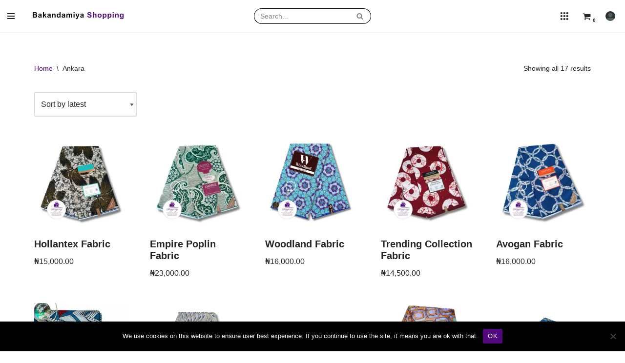

--- FILE ---
content_type: text/html; charset=UTF-8
request_url: https://shopping.bakandamiya.com/product-category/ankara/
body_size: 47915
content:
<!DOCTYPE html>
<html lang="en-US" prefix="og: https://ogp.me/ns#">

<head>
	
	<meta charset="UTF-8">
	<meta name="viewport" content="width=device-width, initial-scale=1, minimum-scale=1">
	<link rel="profile" href="https://gmpg.org/xfn/11">
		<script>window._wca = window._wca || [];</script>

<!-- Search Engine Optimization by Rank Math - https://rankmath.com/ -->
<title>Ankara Archives | Bakandamiya Shopping</title>
<meta name="robots" content="follow, index, max-snippet:-1, max-video-preview:-1, max-image-preview:large"/>
<link rel="canonical" href="https://shopping.bakandamiya.com/product-category/ankara/" />
<meta property="og:locale" content="en_US" />
<meta property="og:type" content="article" />
<meta property="og:title" content="Ankara Archives | Bakandamiya Shopping" />
<meta property="og:url" content="https://shopping.bakandamiya.com/product-category/ankara/" />
<meta property="og:site_name" content="Bakandamiya Shopping" />
<meta property="article:publisher" content="https://www.facebook.com/bakandamiyaa/" />
<meta name="twitter:card" content="summary_large_image" />
<meta name="twitter:title" content="Ankara Archives | Bakandamiya Shopping" />
<meta name="twitter:site" content="@bakandamiya" />
<meta name="twitter:label1" content="Products" />
<meta name="twitter:data1" content="17" />
<script type="application/ld+json" class="rank-math-schema">{"@context":"https://schema.org","@graph":[{"@type":"Organization","@id":"https://shopping.bakandamiya.com/#organization","name":"Bakandamiya","sameAs":["https://www.facebook.com/bakandamiyaa/","https://twitter.com/bakandamiya"]},{"@type":"WebSite","@id":"https://shopping.bakandamiya.com/#website","url":"https://shopping.bakandamiya.com","name":"Bakandamiya","publisher":{"@id":"https://shopping.bakandamiya.com/#organization"},"inLanguage":"en-US"},{"@type":"CollectionPage","@id":"https://shopping.bakandamiya.com/product-category/ankara/#webpage","url":"https://shopping.bakandamiya.com/product-category/ankara/","name":"Ankara Archives | Bakandamiya Shopping","isPartOf":{"@id":"https://shopping.bakandamiya.com/#website"},"inLanguage":"en-US"}]}</script>
<!-- /Rank Math WordPress SEO plugin -->

<link rel='dns-prefetch' href='//stats.wp.com' />
<link rel='dns-prefetch' href='//www.googletagmanager.com' />
<link rel='dns-prefetch' href='//ehda2pdcfdq.exactdn.com' />
<link rel='preconnect' href='//ehda2pdcfdq.exactdn.com' />
<link rel="alternate" type="application/rss+xml" title="Bakandamiya Shopping &raquo; Feed" href="https://shopping.bakandamiya.com/feed/" />
<link rel="alternate" type="application/rss+xml" title="Bakandamiya Shopping &raquo; Comments Feed" href="https://shopping.bakandamiya.com/comments/feed/" />
<link rel="alternate" type="application/rss+xml" title="Bakandamiya Shopping &raquo; Ankara Category Feed" href="https://shopping.bakandamiya.com/product-category/ankara/feed/" />
<style id='wp-img-auto-sizes-contain-inline-css'>
img:is([sizes=auto i],[sizes^="auto," i]){contain-intrinsic-size:3000px 1500px}
/*# sourceURL=wp-img-auto-sizes-contain-inline-css */
</style>
<link rel='stylesheet' id='dashicons-css' href='https://ehda2pdcfdq.exactdn.com/wp-includes/css/dashicons.min.css?ver=6.9' media='all' />
<link rel='stylesheet' id='elusive-css' href='https://ehda2pdcfdq.exactdn.com/wp-content/plugins/menu-icons/vendor/codeinwp/icon-picker/css/types/elusive.min.css?ver=2.0' media='all' />
<link rel='stylesheet' id='menu-icon-font-awesome-css' href='https://ehda2pdcfdq.exactdn.com/wp-content/plugins/menu-icons/css/fontawesome/css/all.min.css?ver=5.15.4' media='all' />
<link rel='stylesheet' id='foundation-icons-css' href='https://ehda2pdcfdq.exactdn.com/wp-content/plugins/menu-icons/vendor/codeinwp/icon-picker/css/types/foundation-icons.min.css?ver=3.0' media='all' />
<link rel='stylesheet' id='genericons-css' href='https://ehda2pdcfdq.exactdn.com/wp-content/plugins/menu-icons/vendor/codeinwp/icon-picker/css/types/genericons.min.css?ver=3.4' media='all' />
<link rel='stylesheet' id='menu-icons-extra-css' href='https://ehda2pdcfdq.exactdn.com/wp-content/plugins/menu-icons/css/extra.min.css?ver=0.13.20' media='all' />
<style id='wp-emoji-styles-inline-css'>

	img.wp-smiley, img.emoji {
		display: inline !important;
		border: none !important;
		box-shadow: none !important;
		height: 1em !important;
		width: 1em !important;
		margin: 0 0.07em !important;
		vertical-align: -0.1em !important;
		background: none !important;
		padding: 0 !important;
	}
/*# sourceURL=wp-emoji-styles-inline-css */
</style>
<style id='wp-block-library-inline-css'>
:root{--wp-block-synced-color:#7a00df;--wp-block-synced-color--rgb:122,0,223;--wp-bound-block-color:var(--wp-block-synced-color);--wp-editor-canvas-background:#ddd;--wp-admin-theme-color:#007cba;--wp-admin-theme-color--rgb:0,124,186;--wp-admin-theme-color-darker-10:#006ba1;--wp-admin-theme-color-darker-10--rgb:0,107,160.5;--wp-admin-theme-color-darker-20:#005a87;--wp-admin-theme-color-darker-20--rgb:0,90,135;--wp-admin-border-width-focus:2px}@media (min-resolution:192dpi){:root{--wp-admin-border-width-focus:1.5px}}.wp-element-button{cursor:pointer}:root .has-very-light-gray-background-color{background-color:#eee}:root .has-very-dark-gray-background-color{background-color:#313131}:root .has-very-light-gray-color{color:#eee}:root .has-very-dark-gray-color{color:#313131}:root .has-vivid-green-cyan-to-vivid-cyan-blue-gradient-background{background:linear-gradient(135deg,#00d084,#0693e3)}:root .has-purple-crush-gradient-background{background:linear-gradient(135deg,#34e2e4,#4721fb 50%,#ab1dfe)}:root .has-hazy-dawn-gradient-background{background:linear-gradient(135deg,#faaca8,#dad0ec)}:root .has-subdued-olive-gradient-background{background:linear-gradient(135deg,#fafae1,#67a671)}:root .has-atomic-cream-gradient-background{background:linear-gradient(135deg,#fdd79a,#004a59)}:root .has-nightshade-gradient-background{background:linear-gradient(135deg,#330968,#31cdcf)}:root .has-midnight-gradient-background{background:linear-gradient(135deg,#020381,#2874fc)}:root{--wp--preset--font-size--normal:16px;--wp--preset--font-size--huge:42px}.has-regular-font-size{font-size:1em}.has-larger-font-size{font-size:2.625em}.has-normal-font-size{font-size:var(--wp--preset--font-size--normal)}.has-huge-font-size{font-size:var(--wp--preset--font-size--huge)}.has-text-align-center{text-align:center}.has-text-align-left{text-align:left}.has-text-align-right{text-align:right}.has-fit-text{white-space:nowrap!important}#end-resizable-editor-section{display:none}.aligncenter{clear:both}.items-justified-left{justify-content:flex-start}.items-justified-center{justify-content:center}.items-justified-right{justify-content:flex-end}.items-justified-space-between{justify-content:space-between}.screen-reader-text{border:0;clip-path:inset(50%);height:1px;margin:-1px;overflow:hidden;padding:0;position:absolute;width:1px;word-wrap:normal!important}.screen-reader-text:focus{background-color:#ddd;clip-path:none;color:#444;display:block;font-size:1em;height:auto;left:5px;line-height:normal;padding:15px 23px 14px;text-decoration:none;top:5px;width:auto;z-index:100000}html :where(.has-border-color){border-style:solid}html :where([style*=border-top-color]){border-top-style:solid}html :where([style*=border-right-color]){border-right-style:solid}html :where([style*=border-bottom-color]){border-bottom-style:solid}html :where([style*=border-left-color]){border-left-style:solid}html :where([style*=border-width]){border-style:solid}html :where([style*=border-top-width]){border-top-style:solid}html :where([style*=border-right-width]){border-right-style:solid}html :where([style*=border-bottom-width]){border-bottom-style:solid}html :where([style*=border-left-width]){border-left-style:solid}html :where(img[class*=wp-image-]){height:auto;max-width:100%}:where(figure){margin:0 0 1em}html :where(.is-position-sticky){--wp-admin--admin-bar--position-offset:var(--wp-admin--admin-bar--height,0px)}@media screen and (max-width:600px){html :where(.is-position-sticky){--wp-admin--admin-bar--position-offset:0px}}

/*# sourceURL=wp-block-library-inline-css */
</style><style id='global-styles-inline-css'>
:root{--wp--preset--aspect-ratio--square: 1;--wp--preset--aspect-ratio--4-3: 4/3;--wp--preset--aspect-ratio--3-4: 3/4;--wp--preset--aspect-ratio--3-2: 3/2;--wp--preset--aspect-ratio--2-3: 2/3;--wp--preset--aspect-ratio--16-9: 16/9;--wp--preset--aspect-ratio--9-16: 9/16;--wp--preset--color--black: #000000;--wp--preset--color--cyan-bluish-gray: #abb8c3;--wp--preset--color--white: #ffffff;--wp--preset--color--pale-pink: #f78da7;--wp--preset--color--vivid-red: #cf2e2e;--wp--preset--color--luminous-vivid-orange: #ff6900;--wp--preset--color--luminous-vivid-amber: #fcb900;--wp--preset--color--light-green-cyan: #7bdcb5;--wp--preset--color--vivid-green-cyan: #00d084;--wp--preset--color--pale-cyan-blue: #8ed1fc;--wp--preset--color--vivid-cyan-blue: #0693e3;--wp--preset--color--vivid-purple: #9b51e0;--wp--preset--color--neve-link-color: var(--nv-primary-accent);--wp--preset--color--neve-link-hover-color: var(--nv-secondary-accent);--wp--preset--color--nv-site-bg: var(--nv-site-bg);--wp--preset--color--nv-light-bg: var(--nv-light-bg);--wp--preset--color--nv-dark-bg: var(--nv-dark-bg);--wp--preset--color--neve-text-color: var(--nv-text-color);--wp--preset--color--nv-text-dark-bg: var(--nv-text-dark-bg);--wp--preset--color--nv-c-1: var(--nv-c-1);--wp--preset--color--nv-c-2: var(--nv-c-2);--wp--preset--gradient--vivid-cyan-blue-to-vivid-purple: linear-gradient(135deg,rgb(6,147,227) 0%,rgb(155,81,224) 100%);--wp--preset--gradient--light-green-cyan-to-vivid-green-cyan: linear-gradient(135deg,rgb(122,220,180) 0%,rgb(0,208,130) 100%);--wp--preset--gradient--luminous-vivid-amber-to-luminous-vivid-orange: linear-gradient(135deg,rgb(252,185,0) 0%,rgb(255,105,0) 100%);--wp--preset--gradient--luminous-vivid-orange-to-vivid-red: linear-gradient(135deg,rgb(255,105,0) 0%,rgb(207,46,46) 100%);--wp--preset--gradient--very-light-gray-to-cyan-bluish-gray: linear-gradient(135deg,rgb(238,238,238) 0%,rgb(169,184,195) 100%);--wp--preset--gradient--cool-to-warm-spectrum: linear-gradient(135deg,rgb(74,234,220) 0%,rgb(151,120,209) 20%,rgb(207,42,186) 40%,rgb(238,44,130) 60%,rgb(251,105,98) 80%,rgb(254,248,76) 100%);--wp--preset--gradient--blush-light-purple: linear-gradient(135deg,rgb(255,206,236) 0%,rgb(152,150,240) 100%);--wp--preset--gradient--blush-bordeaux: linear-gradient(135deg,rgb(254,205,165) 0%,rgb(254,45,45) 50%,rgb(107,0,62) 100%);--wp--preset--gradient--luminous-dusk: linear-gradient(135deg,rgb(255,203,112) 0%,rgb(199,81,192) 50%,rgb(65,88,208) 100%);--wp--preset--gradient--pale-ocean: linear-gradient(135deg,rgb(255,245,203) 0%,rgb(182,227,212) 50%,rgb(51,167,181) 100%);--wp--preset--gradient--electric-grass: linear-gradient(135deg,rgb(202,248,128) 0%,rgb(113,206,126) 100%);--wp--preset--gradient--midnight: linear-gradient(135deg,rgb(2,3,129) 0%,rgb(40,116,252) 100%);--wp--preset--font-size--small: 13px;--wp--preset--font-size--medium: 20px;--wp--preset--font-size--large: 36px;--wp--preset--font-size--x-large: 42px;--wp--preset--spacing--20: 0.44rem;--wp--preset--spacing--30: 0.67rem;--wp--preset--spacing--40: 1rem;--wp--preset--spacing--50: 1.5rem;--wp--preset--spacing--60: 2.25rem;--wp--preset--spacing--70: 3.38rem;--wp--preset--spacing--80: 5.06rem;--wp--preset--shadow--natural: 6px 6px 9px rgba(0, 0, 0, 0.2);--wp--preset--shadow--deep: 12px 12px 50px rgba(0, 0, 0, 0.4);--wp--preset--shadow--sharp: 6px 6px 0px rgba(0, 0, 0, 0.2);--wp--preset--shadow--outlined: 6px 6px 0px -3px rgb(255, 255, 255), 6px 6px rgb(0, 0, 0);--wp--preset--shadow--crisp: 6px 6px 0px rgb(0, 0, 0);}:where(.is-layout-flex){gap: 0.5em;}:where(.is-layout-grid){gap: 0.5em;}body .is-layout-flex{display: flex;}.is-layout-flex{flex-wrap: wrap;align-items: center;}.is-layout-flex > :is(*, div){margin: 0;}body .is-layout-grid{display: grid;}.is-layout-grid > :is(*, div){margin: 0;}:where(.wp-block-columns.is-layout-flex){gap: 2em;}:where(.wp-block-columns.is-layout-grid){gap: 2em;}:where(.wp-block-post-template.is-layout-flex){gap: 1.25em;}:where(.wp-block-post-template.is-layout-grid){gap: 1.25em;}.has-black-color{color: var(--wp--preset--color--black) !important;}.has-cyan-bluish-gray-color{color: var(--wp--preset--color--cyan-bluish-gray) !important;}.has-white-color{color: var(--wp--preset--color--white) !important;}.has-pale-pink-color{color: var(--wp--preset--color--pale-pink) !important;}.has-vivid-red-color{color: var(--wp--preset--color--vivid-red) !important;}.has-luminous-vivid-orange-color{color: var(--wp--preset--color--luminous-vivid-orange) !important;}.has-luminous-vivid-amber-color{color: var(--wp--preset--color--luminous-vivid-amber) !important;}.has-light-green-cyan-color{color: var(--wp--preset--color--light-green-cyan) !important;}.has-vivid-green-cyan-color{color: var(--wp--preset--color--vivid-green-cyan) !important;}.has-pale-cyan-blue-color{color: var(--wp--preset--color--pale-cyan-blue) !important;}.has-vivid-cyan-blue-color{color: var(--wp--preset--color--vivid-cyan-blue) !important;}.has-vivid-purple-color{color: var(--wp--preset--color--vivid-purple) !important;}.has-neve-link-color-color{color: var(--wp--preset--color--neve-link-color) !important;}.has-neve-link-hover-color-color{color: var(--wp--preset--color--neve-link-hover-color) !important;}.has-nv-site-bg-color{color: var(--wp--preset--color--nv-site-bg) !important;}.has-nv-light-bg-color{color: var(--wp--preset--color--nv-light-bg) !important;}.has-nv-dark-bg-color{color: var(--wp--preset--color--nv-dark-bg) !important;}.has-neve-text-color-color{color: var(--wp--preset--color--neve-text-color) !important;}.has-nv-text-dark-bg-color{color: var(--wp--preset--color--nv-text-dark-bg) !important;}.has-nv-c-1-color{color: var(--wp--preset--color--nv-c-1) !important;}.has-nv-c-2-color{color: var(--wp--preset--color--nv-c-2) !important;}.has-black-background-color{background-color: var(--wp--preset--color--black) !important;}.has-cyan-bluish-gray-background-color{background-color: var(--wp--preset--color--cyan-bluish-gray) !important;}.has-white-background-color{background-color: var(--wp--preset--color--white) !important;}.has-pale-pink-background-color{background-color: var(--wp--preset--color--pale-pink) !important;}.has-vivid-red-background-color{background-color: var(--wp--preset--color--vivid-red) !important;}.has-luminous-vivid-orange-background-color{background-color: var(--wp--preset--color--luminous-vivid-orange) !important;}.has-luminous-vivid-amber-background-color{background-color: var(--wp--preset--color--luminous-vivid-amber) !important;}.has-light-green-cyan-background-color{background-color: var(--wp--preset--color--light-green-cyan) !important;}.has-vivid-green-cyan-background-color{background-color: var(--wp--preset--color--vivid-green-cyan) !important;}.has-pale-cyan-blue-background-color{background-color: var(--wp--preset--color--pale-cyan-blue) !important;}.has-vivid-cyan-blue-background-color{background-color: var(--wp--preset--color--vivid-cyan-blue) !important;}.has-vivid-purple-background-color{background-color: var(--wp--preset--color--vivid-purple) !important;}.has-neve-link-color-background-color{background-color: var(--wp--preset--color--neve-link-color) !important;}.has-neve-link-hover-color-background-color{background-color: var(--wp--preset--color--neve-link-hover-color) !important;}.has-nv-site-bg-background-color{background-color: var(--wp--preset--color--nv-site-bg) !important;}.has-nv-light-bg-background-color{background-color: var(--wp--preset--color--nv-light-bg) !important;}.has-nv-dark-bg-background-color{background-color: var(--wp--preset--color--nv-dark-bg) !important;}.has-neve-text-color-background-color{background-color: var(--wp--preset--color--neve-text-color) !important;}.has-nv-text-dark-bg-background-color{background-color: var(--wp--preset--color--nv-text-dark-bg) !important;}.has-nv-c-1-background-color{background-color: var(--wp--preset--color--nv-c-1) !important;}.has-nv-c-2-background-color{background-color: var(--wp--preset--color--nv-c-2) !important;}.has-black-border-color{border-color: var(--wp--preset--color--black) !important;}.has-cyan-bluish-gray-border-color{border-color: var(--wp--preset--color--cyan-bluish-gray) !important;}.has-white-border-color{border-color: var(--wp--preset--color--white) !important;}.has-pale-pink-border-color{border-color: var(--wp--preset--color--pale-pink) !important;}.has-vivid-red-border-color{border-color: var(--wp--preset--color--vivid-red) !important;}.has-luminous-vivid-orange-border-color{border-color: var(--wp--preset--color--luminous-vivid-orange) !important;}.has-luminous-vivid-amber-border-color{border-color: var(--wp--preset--color--luminous-vivid-amber) !important;}.has-light-green-cyan-border-color{border-color: var(--wp--preset--color--light-green-cyan) !important;}.has-vivid-green-cyan-border-color{border-color: var(--wp--preset--color--vivid-green-cyan) !important;}.has-pale-cyan-blue-border-color{border-color: var(--wp--preset--color--pale-cyan-blue) !important;}.has-vivid-cyan-blue-border-color{border-color: var(--wp--preset--color--vivid-cyan-blue) !important;}.has-vivid-purple-border-color{border-color: var(--wp--preset--color--vivid-purple) !important;}.has-neve-link-color-border-color{border-color: var(--wp--preset--color--neve-link-color) !important;}.has-neve-link-hover-color-border-color{border-color: var(--wp--preset--color--neve-link-hover-color) !important;}.has-nv-site-bg-border-color{border-color: var(--wp--preset--color--nv-site-bg) !important;}.has-nv-light-bg-border-color{border-color: var(--wp--preset--color--nv-light-bg) !important;}.has-nv-dark-bg-border-color{border-color: var(--wp--preset--color--nv-dark-bg) !important;}.has-neve-text-color-border-color{border-color: var(--wp--preset--color--neve-text-color) !important;}.has-nv-text-dark-bg-border-color{border-color: var(--wp--preset--color--nv-text-dark-bg) !important;}.has-nv-c-1-border-color{border-color: var(--wp--preset--color--nv-c-1) !important;}.has-nv-c-2-border-color{border-color: var(--wp--preset--color--nv-c-2) !important;}.has-vivid-cyan-blue-to-vivid-purple-gradient-background{background: var(--wp--preset--gradient--vivid-cyan-blue-to-vivid-purple) !important;}.has-light-green-cyan-to-vivid-green-cyan-gradient-background{background: var(--wp--preset--gradient--light-green-cyan-to-vivid-green-cyan) !important;}.has-luminous-vivid-amber-to-luminous-vivid-orange-gradient-background{background: var(--wp--preset--gradient--luminous-vivid-amber-to-luminous-vivid-orange) !important;}.has-luminous-vivid-orange-to-vivid-red-gradient-background{background: var(--wp--preset--gradient--luminous-vivid-orange-to-vivid-red) !important;}.has-very-light-gray-to-cyan-bluish-gray-gradient-background{background: var(--wp--preset--gradient--very-light-gray-to-cyan-bluish-gray) !important;}.has-cool-to-warm-spectrum-gradient-background{background: var(--wp--preset--gradient--cool-to-warm-spectrum) !important;}.has-blush-light-purple-gradient-background{background: var(--wp--preset--gradient--blush-light-purple) !important;}.has-blush-bordeaux-gradient-background{background: var(--wp--preset--gradient--blush-bordeaux) !important;}.has-luminous-dusk-gradient-background{background: var(--wp--preset--gradient--luminous-dusk) !important;}.has-pale-ocean-gradient-background{background: var(--wp--preset--gradient--pale-ocean) !important;}.has-electric-grass-gradient-background{background: var(--wp--preset--gradient--electric-grass) !important;}.has-midnight-gradient-background{background: var(--wp--preset--gradient--midnight) !important;}.has-small-font-size{font-size: var(--wp--preset--font-size--small) !important;}.has-medium-font-size{font-size: var(--wp--preset--font-size--medium) !important;}.has-large-font-size{font-size: var(--wp--preset--font-size--large) !important;}.has-x-large-font-size{font-size: var(--wp--preset--font-size--x-large) !important;}
/*# sourceURL=global-styles-inline-css */
</style>

<style id='classic-theme-styles-inline-css'>
/*! This file is auto-generated */
.wp-block-button__link{color:#fff;background-color:#32373c;border-radius:9999px;box-shadow:none;text-decoration:none;padding:calc(.667em + 2px) calc(1.333em + 2px);font-size:1.125em}.wp-block-file__button{background:#32373c;color:#fff;text-decoration:none}
/*# sourceURL=/wp-includes/css/classic-themes.min.css */
</style>
<link rel='stylesheet' id='cookie-notice-front-css' href='https://ehda2pdcfdq.exactdn.com/wp-content/plugins/cookie-notice/css/front.min.css?ver=2.5.11' media='all' />
<link rel='stylesheet' id='wp-banners-css-css' href='https://ehda2pdcfdq.exactdn.com/wp-content/plugins/custom-banners/assets/css/wp-banners.css?m=1719991548' media='all' />
<link rel='stylesheet' id='wpsm_ac-font-awesome-front-css' href='https://ehda2pdcfdq.exactdn.com/wp-content/plugins/responsive-accordion-and-collapse/css/font-awesome/css/font-awesome.min.css?m=1760541030' media='all' />
<link rel='stylesheet' id='wpsm_ac_bootstrap-front-css' href='https://ehda2pdcfdq.exactdn.com/wp-content/plugins/responsive-accordion-and-collapse/css/bootstrap-front.css?m=1760541030' media='all' />
<link rel='stylesheet' id='woocommerce-layout-css' href='https://ehda2pdcfdq.exactdn.com/wp-content/plugins/woocommerce/assets/css/woocommerce-layout.css?ver=10.4.3' media='all' />
<style id='woocommerce-layout-inline-css'>

	.infinite-scroll .woocommerce-pagination {
		display: none;
	}
/*# sourceURL=woocommerce-layout-inline-css */
</style>
<link rel='stylesheet' id='woocommerce-smallscreen-css' href='https://ehda2pdcfdq.exactdn.com/wp-content/plugins/woocommerce/assets/css/woocommerce-smallscreen.css?ver=10.4.3' media='only screen and (max-width: 768px)' />
<link rel='stylesheet' id='woocommerce-general-css' href='https://ehda2pdcfdq.exactdn.com/wp-content/plugins/woocommerce/assets/css/woocommerce.css?ver=10.4.3' media='all' />
<style id='woocommerce-inline-inline-css'>
.woocommerce form .form-row .required { visibility: visible; }
/*# sourceURL=woocommerce-inline-inline-css */
</style>
<link rel='stylesheet' id='wp-bottom-menu-css' href='https://ehda2pdcfdq.exactdn.com/wp-content/plugins/wp-bottom-menu/assets/css/style.css?ver=2.2.4' media='all' />
<link rel='stylesheet' id='font-awesome-wpbm-css' href='https://ehda2pdcfdq.exactdn.com/wp-content/plugins/wp-bottom-menu/assets/vendors/fontawesome/all.min.css?ver=6.1.1' media='all' />
<link rel='stylesheet' id='whols-common-css' href='https://ehda2pdcfdq.exactdn.com/wp-content/plugins/whols/assets/css/common.css?ver=2.4.6' media='all' />
<link rel='stylesheet' id='whols-frontend-css' href='https://ehda2pdcfdq.exactdn.com/wp-content/plugins/whols/assets/css/frontend.css?ver=2.4.6' media='all' />
<link rel='stylesheet' id='neve-woocommerce-css' href='https://ehda2pdcfdq.exactdn.com/wp-content/themes/neve/assets/css/woocommerce.min.css?ver=4.2.2' media='all' />
<link rel='stylesheet' id='neve-style-css' href='https://ehda2pdcfdq.exactdn.com/wp-content/themes/neve/style-main-new.min.css?ver=4.2.2' media='all' />
<style id='neve-style-inline-css'>
.is-menu-sidebar .header-menu-sidebar { visibility: visible; }.is-menu-sidebar.menu_sidebar_slide_left .header-menu-sidebar { transform: translate3d(0, 0, 0); left: 0; }.is-menu-sidebar.menu_sidebar_slide_right .header-menu-sidebar { transform: translate3d(0, 0, 0); right: 0; }.is-menu-sidebar.menu_sidebar_pull_right .header-menu-sidebar, .is-menu-sidebar.menu_sidebar_pull_left .header-menu-sidebar { transform: translateX(0); }.is-menu-sidebar.menu_sidebar_dropdown .header-menu-sidebar { height: auto; }.is-menu-sidebar.menu_sidebar_dropdown .header-menu-sidebar-inner { max-height: 400px; padding: 20px 0; }.is-menu-sidebar.menu_sidebar_full_canvas .header-menu-sidebar { opacity: 1; }.header-menu-sidebar .menu-item-nav-search:not(.floating) { pointer-events: none; }.header-menu-sidebar .menu-item-nav-search .is-menu-sidebar { pointer-events: unset; }
.nv-meta-list li.meta:not(:last-child):after { content:"-" }.nv-meta-list .no-mobile{
			display:none;
		}.nv-meta-list li.last::after{
			content: ""!important;
		}@media (min-width: 769px) {
			.nv-meta-list .no-mobile {
				display: inline-block;
			}
			.nv-meta-list li.last:not(:last-child)::after {
		 		content: "-" !important;
			}
		}
.nav-ul li .caret svg, .nav-ul li .caret img{width:var(--smiconsize, 0.5em);height:var(--smiconsize, 0.5em);}.nav-ul .sub-menu li {border-style: var(--itembstyle);}
 :root{ --container: 748px;--postwidth:100%; --primarybtnbg: var(--nv-primary-accent); --primarybtnhoverbg: var(--nv-primary-accent); --primarybtncolor: #fff; --secondarybtncolor: var(--nv-primary-accent); --primarybtnhovercolor: #fff; --secondarybtnhovercolor: var(--nv-primary-accent);--primarybtnborderradius:3px;--secondarybtnborderradius:3px;--secondarybtnborderwidth:3px;--btnpadding:13px 15px;--primarybtnpadding:13px 15px;--secondarybtnpadding:calc(13px - 3px) calc(15px - 3px); --bodyfontfamily: Arial,Helvetica,sans-serif; --bodyfontsize: 16px; --bodylineheight: 1.6em; --bodyletterspacing: 0px; --bodyfontweight: 400; --bodytexttransform: none; --h1fontsize: 36px; --h1fontweight: 700; --h1lineheight: 1.2em; --h1letterspacing: 0px; --h1texttransform: none; --h2fontsize: 28px; --h2fontweight: 700; --h2lineheight: 1.3em; --h2letterspacing: 0px; --h2texttransform: none; --h3fontsize: 24px; --h3fontweight: 700; --h3lineheight: 1.4em; --h3letterspacing: 0px; --h3texttransform: none; --h4fontsize: 20px; --h4fontweight: 700; --h4lineheight: 1.6em; --h4letterspacing: 0px; --h4texttransform: none; --h5fontsize: 16px; --h5fontweight: 700; --h5lineheight: 1.6em; --h5letterspacing: 0px; --h5texttransform: none; --h6fontsize: 14px; --h6fontweight: 700; --h6lineheight: 1.6em; --h6letterspacing: 0px; --h6texttransform: none;--formfieldborderwidth:2px;--formfieldborderradius:3px; --formfieldbgcolor: var(--nv-site-bg); --formfieldbordercolor: #dddddd; --formfieldcolor: var(--nv-text-color);--formfieldpadding:10px 12px; } .nv-index-posts{ --borderradius:0px; --bordercolor: var(--nv-light-bg); --borderwidth: 2px; } .has-neve-button-color-color{ color: var(--nv-primary-accent)!important; } .has-neve-button-color-background-color{ background-color: var(--nv-primary-accent)!important; } .single-post-container .alignfull > [class*="__inner-container"], .single-post-container .alignwide > [class*="__inner-container"]{ max-width:718px } .single-product .alignfull > [class*="__inner-container"], .single-product .alignwide > [class*="__inner-container"]{ max-width:718px } .nv-meta-list{ --avatarsize: 20px; } .single .nv-meta-list{ --avatarsize: 20px; } .nv-is-boxed.nv-comments-wrap{ --padding:20px; } .nv-is-boxed.comment-respond{ --padding:20px; } .nv-single-post-wrap{ --spacing: 30px; } .single:not(.single-product), .page{ --c-vspace:0 0 0 0;; } .global-styled{ --bgcolor: var(--nv-site-bg); } .header-top{ --rowbwidth:0px; --rowbcolor: #ededed; --color: var(--nv-text-color); --bgcolor: var(--nv-site-bg); } .header-main{ --rowbwidth:0px; --rowbcolor: #ededed; --color: var(--nv-text-color); --bgcolor: var(--nv-light-bg); } .header-bottom{ --rowbcolor: var(--nv-light-bg); --color: var(--nv-text-color); --bgcolor: var(--nv-site-bg); } .header-menu-sidebar-bg{ --justify: flex-start; --textalign: left;--flexg: 1;--wrapdropdownwidth: auto; --color: var(--nv-text-color); --bgcolor: var(--nv-site-bg); } .header-menu-sidebar{ width: 360px; } .builder-item--logo{ --maxwidth: 200px; --fs: 15px;--padding:5px 0 0 0;;--margin:0; --textalign: center;--justify: center; } .builder-item--nav-icon,.header-menu-sidebar .close-sidebar-panel .navbar-toggle{ --borderradius:2px;--borderwidth:0; } .builder-item--nav-icon{ --label-margin:0;--padding:0;--margin:0; } .builder-item--primary-menu{ --hovercolor: var(--nv-secondary-accent); --hovertextcolor: var(--nv-text-color); --activecolor: var(--nv-primary-accent); --spacing: 20px; --height: 25px; --smiconsize: 7px;--padding:0;--margin:0; --fontsize: 1em; --lineheight: 1.6em; --letterspacing: 0.5px; --fontweight: 500; --texttransform: none; --iconsize: 1em; } .builder-item--primary-menu .sub-menu{ --bstyle: none; --itembstyle: none; } .hfg-is-group.has-primary-menu .inherit-ff{ --inheritedfw: 500; } .builder-item--custom_html{ --padding:0;--margin:0 0 -20px 0;; --fontsize: 1em; --lineheight: 1.6; --letterspacing: 0px; --fontweight: 500; --texttransform: none; --iconsize: 1em; --textalign: center;--justify: center; } .builder-item--header_search{ --height: 32px; --formfieldfontsize: 14px;--formfieldborderwidth:1px;--formfieldborderradius:25px; --formfieldbordercolor: #000000; --formfieldcolor: #000000;--padding:0;--margin:0; } .builder-item--secondary-menu{ --hovercolor: var(--nv-secondary-accent); --hovertextcolor: var(--nv-text-color); --spacing: 20px; --height: 25px;--padding:0;--margin:0; --fontsize: 1em; --lineheight: 1.6; --letterspacing: 0px; --fontweight: 500; --texttransform: none; --iconsize: 1em; } .hfg-is-group.has-secondary-menu .inherit-ff{ --inheritedfw: 500; } .builder-item--header_cart_icon{ --iconsize: 17px; --labelsize: 15px;--padding:0 5px 0 0;;--margin:0; } .builder-item--my_account{ --borderradius:3px;--padding:0;--margin:0; } .footer-top-inner .row{ grid-template-columns:1fr 1fr 1fr; --valign: flex-start; } .footer-top{ --rowbcolor: var(--nv-light-bg); --color: var(--nv-text-color); --bgcolor: var(--nv-site-bg); } .footer-main-inner .row{ grid-template-columns:1fr 1fr 1fr; --valign: center; } .footer-main{ --height:40px;--rowbwidth:1px; --rowbcolor: #dedede; --color: var(--nv-text-color); --bgcolor: var(--nv-site-bg); } .footer-bottom-inner .row{ grid-template-columns:1fr 1fr 1fr; --valign: flex-start; } .footer-bottom{ --rowbwidth:0px; --rowbcolor: #eeeeee; --color: var(--nv-text-dark-bg); --bgcolor: #ffffff; } .page_header-top{ --rowbcolor: var(--nv-light-bg); --color: var(--nv-text-color); --bgcolor: var(--nv-site-bg); } .page_header-bottom{ --rowbcolor: var(--nv-light-bg); --color: var(--nv-text-color); --bgcolor: var(--nv-site-bg); } .nv-post-share a{ --hex: #fff; --bgsocial: var(--nv-primary-accent); --iconsizesocial: 15px; --iconpaddingsocial: 10px; } .nv-post-share{ --iconalignsocial: center; --icongapsocial: 10px; } .nv-related-posts{ --relatedcolumns: 1; --relatedContentAlign: center; } @media(min-width: 576px){ :root{ --container: 992px;--postwidth:100%;--btnpadding:13px 15px;--primarybtnpadding:13px 15px;--secondarybtnpadding:calc(13px - 3px) calc(15px - 3px); --bodyfontsize: 16px; --bodylineheight: 1.6em; --bodyletterspacing: 0px; --h1fontsize: 38px; --h1lineheight: 1.2em; --h1letterspacing: 0px; --h2fontsize: 30px; --h2lineheight: 1.2em; --h2letterspacing: 0px; --h3fontsize: 26px; --h3lineheight: 1.4em; --h3letterspacing: 0px; --h4fontsize: 22px; --h4lineheight: 1.5em; --h4letterspacing: 0px; --h5fontsize: 18px; --h5lineheight: 1.6em; --h5letterspacing: 0px; --h6fontsize: 14px; --h6lineheight: 1.6em; --h6letterspacing: 0px; } .nv-index-posts{ --borderwidth: 2px; } .single-post-container .alignfull > [class*="__inner-container"], .single-post-container .alignwide > [class*="__inner-container"]{ max-width:962px } .single-product .alignfull > [class*="__inner-container"], .single-product .alignwide > [class*="__inner-container"]{ max-width:962px } .nv-meta-list{ --avatarsize: 20px; } .single .nv-meta-list{ --avatarsize: 20px; } .nv-is-boxed.nv-comments-wrap{ --padding:30px; } .nv-is-boxed.comment-respond{ --padding:30px; } .nv-single-post-wrap{ --spacing: 30px; } .single:not(.single-product), .page{ --c-vspace:0 0 0 0;; } .header-top{ --rowbwidth:1px; } .header-main{ --rowbwidth:1px; } .header-menu-sidebar-bg{ --justify: flex-start; --textalign: left;--flexg: 1;--wrapdropdownwidth: auto; } .header-menu-sidebar{ width: 360px; } .builder-item--logo{ --maxwidth: 200px; --fs: 24px;--padding:0;--margin:0; --textalign: center;--justify: center; } .builder-item--nav-icon{ --label-margin:0;--padding:0;--margin:0; } .builder-item--primary-menu{ --spacing: 20px; --height: 25px; --smiconsize: 7px;--padding:0;--margin:0; --fontsize: 1em; --lineheight: 1.5em; --letterspacing: 0.5px; --iconsize: 1em; } .builder-item--custom_html{ --padding:0;--margin:0; --fontsize: 1em; --lineheight: 1.6; --letterspacing: 0px; --iconsize: 1em; --textalign: left;--justify: flex-start; } .builder-item--header_search{ --height: 32px; --formfieldfontsize: 14px;--formfieldborderwidth:1px;--formfieldborderradius:25px;--padding:0;--margin:0; } .builder-item--secondary-menu{ --spacing: 20px; --height: 25px;--padding:0;--margin:0; --fontsize: 1em; --lineheight: 1.6; --letterspacing: 0px; --iconsize: 1em; } .builder-item--header_cart_icon{ --padding:0 0 0 10px;;--margin:0; } .builder-item--my_account{ --padding:0;--margin:0; } .footer-main{ --height:40px;--rowbwidth:1px; } .footer-bottom{ --rowbwidth:0px; } .nv-post-share a{ --iconsizesocial: 15px; --iconpaddingsocial: 10px; } .nv-post-share{ --iconalignsocial: center; --icongapsocial: 10px; } .nv-related-posts{ --relatedcolumns: 2; --relatedContentAlign: center; } }@media(min-width: 960px){ :root{ --container: 1170px;--postwidth:100%;--btnpadding:13px 15px;--primarybtnpadding:13px 15px;--secondarybtnpadding:calc(13px - 3px) calc(15px - 3px); --bodyfontsize: 16px; --bodylineheight: 1.7em; --bodyletterspacing: 0px; --h1fontsize: 30px; --h1lineheight: 1.1em; --h1letterspacing: 0px; --h2fontsize: 26px; --h2lineheight: 1.2em; --h2letterspacing: 0px; --h3fontsize: 22px; --h3lineheight: 1.4em; --h3letterspacing: 0px; --h4fontsize: 18px; --h4lineheight: 1.5em; --h4letterspacing: 0px; --h5fontsize: 14px; --h5lineheight: 1.6em; --h5letterspacing: 0px; --h6fontsize: 10px; --h6lineheight: 1.6em; --h6letterspacing: 0px; } .nv-index-posts{ --postcoltemplate:35fr 65fr; --borderwidth: 2px; } body:not(.single):not(.archive):not(.blog):not(.search):not(.error404) .neve-main > .container .col, body.post-type-archive-course .neve-main > .container .col, body.post-type-archive-llms_membership .neve-main > .container .col{ max-width: 100%; } body:not(.single):not(.archive):not(.blog):not(.search):not(.error404) .nv-sidebar-wrap, body.post-type-archive-course .nv-sidebar-wrap, body.post-type-archive-llms_membership .nv-sidebar-wrap{ max-width: 0%; } .neve-main > .archive-container .nv-index-posts.col{ max-width: 100%; } .neve-main > .archive-container .nv-sidebar-wrap{ max-width: 0%; } .neve-main > .single-post-container .nv-single-post-wrap.col{ max-width: 70%; } .single-post-container .alignfull > [class*="__inner-container"], .single-post-container .alignwide > [class*="__inner-container"]{ max-width:789px } .container-fluid.single-post-container .alignfull > [class*="__inner-container"], .container-fluid.single-post-container .alignwide > [class*="__inner-container"]{ max-width:calc(70% + 15px) } .neve-main > .single-post-container .nv-sidebar-wrap{ max-width: 30%; } .archive.woocommerce .neve-main > .shop-container .nv-shop.col{ max-width: 100%; } .archive.woocommerce .neve-main > .shop-container .nv-sidebar-wrap{ max-width: 0%; } .single-product .neve-main > .shop-container .nv-shop.col{ max-width: 100%; } .single-product .alignfull > [class*="__inner-container"], .single-product .alignwide > [class*="__inner-container"]{ max-width:1140px } .single-product .container-fluid .alignfull > [class*="__inner-container"], .single-product .alignwide > [class*="__inner-container"]{ max-width:calc(100% + 15px) } .single-product .neve-main > .shop-container .nv-sidebar-wrap{ max-width: 0%; } .nv-meta-list{ --avatarsize: 25px; } .single .nv-meta-list{ --avatarsize: 30px; } .nv-is-boxed.nv-comments-wrap{ --padding:40px; } .nv-is-boxed.comment-respond{ --padding:40px; } .nv-single-post-wrap{ --spacing: 40px; } .single:not(.single-product), .page{ --c-vspace:0 0 0 0;; } .header-top{ --height:60px;--rowbwidth:1px; } .header-main{ --rowbwidth:1px; } .header-menu-sidebar-bg{ --justify: flex-start; --textalign: left;--flexg: 1;--wrapdropdownwidth: auto; } .header-menu-sidebar{ width: 360px; } .builder-item--logo{ --maxwidth: 200px; --fs: 20px;--padding:0;--margin:0; --textalign: center;--justify: center; } .builder-item--nav-icon{ --label-margin:0;--padding:0;--margin:0; } .builder-item--primary-menu{ --spacing: 20px; --height: 25px; --smiconsize: 7px;--padding:20px;--margin:0; --fontsize: 1em; --lineheight: 1.6em; --letterspacing: 0.5px; --iconsize: 1em; } .builder-item--custom_html{ --padding:0;--margin:0; --fontsize: 1em; --lineheight: 1.6; --letterspacing: 0px; --iconsize: 1em; --textalign: left;--justify: flex-start; } .builder-item--header_search{ --height: 32px; --formfieldfontsize: 14px;--formfieldborderwidth:1px;--formfieldborderradius:25px;--padding:0;--margin:0; } .builder-item--secondary-menu{ --spacing: 20px; --height: 25px;--padding:7px 25px 0 0;;--margin:0; --fontsize: 1em; --lineheight: 1.6; --letterspacing: 0px; --iconsize: 1em; } .builder-item--header_cart_icon{ --padding:0 30px 0 0;;--margin:0; } .builder-item--my_account{ --padding:0;--margin:0; } .footer-main{ --height:40px;--rowbwidth:1px; } .footer-bottom{ --rowbwidth:1px; } .nv-post-share a{ --iconsizesocial: 15px; --iconpaddingsocial: 10px; } .nv-post-share{ --iconalignsocial: center; --icongapsocial: 10px; } .nv-related-posts{ --relatedcolumns: 2; --relatedContentAlign: center; } .layout-alternative:nth-child(even){ --postcoltemplate:65fr 35fr; } }:root{--nv-primary-accent:#51087e;--nv-secondary-accent:#51087e;--nv-site-bg:#ffffff;--nv-light-bg:#ffffff;--nv-dark-bg:#121212;--nv-text-color:#272626;--nv-text-dark-bg:#ffffff;--nv-c-1:#9463ae;--nv-c-2:#be574b;--nv-fallback-ff:Arial, Helvetica, sans-serif;}
/*# sourceURL=neve-style-inline-css */
</style>
<link rel='stylesheet' id='neve-blog-pro-css' href='https://ehda2pdcfdq.exactdn.com/wp-content/plugins/neve-pro-addon/includes/modules/blog_pro/assets/style.min.css?ver=3.2.4' media='all' />
<link rel='stylesheet' id='newsletter-css' href='https://ehda2pdcfdq.exactdn.com/wp-content/plugins/newsletter/style.css?ver=9.1.0' media='all' />
<link rel='stylesheet' id='newsletter-popup-css' href='https://ehda2pdcfdq.exactdn.com/wp-content/plugins/newsletter/subscription/assets/popup.css?ver=9.1.0' media='all' />
<link rel='stylesheet' id='neve-child-style-css' href='https://ehda2pdcfdq.exactdn.com/wp-content/themes/neve-child-master/style.css?ver=4.2.2' media='all' />
<script id="cookie-notice-front-js-before">
var cnArgs = {"ajaxUrl":"https:\/\/shopping.bakandamiya.com\/wp-admin\/admin-ajax.php","nonce":"db2039da19","hideEffect":"fade","position":"bottom","onScroll":false,"onScrollOffset":100,"onClick":false,"cookieName":"cookie_notice_accepted","cookieTime":2592000,"cookieTimeRejected":2592000,"globalCookie":false,"redirection":false,"cache":true,"revokeCookies":false,"revokeCookiesOpt":"automatic"};

//# sourceURL=cookie-notice-front-js-before
</script>
<script src="https://ehda2pdcfdq.exactdn.com/wp-content/plugins/cookie-notice/js/front.min.js?ver=2.5.11" id="cookie-notice-front-js"></script>
<script src="https://ehda2pdcfdq.exactdn.com/wp-includes/js/jquery/jquery.min.js?ver=3.7.1" id="jquery-core-js"></script>
<script src="https://ehda2pdcfdq.exactdn.com/wp-includes/js/jquery/jquery-migrate.min.js?ver=3.4.1" id="jquery-migrate-js"></script>
<script src="https://ehda2pdcfdq.exactdn.com/wp-content/plugins/woocommerce/assets/js/jquery-blockui/jquery.blockUI.min.js?ver=2.7.0-wc.10.4.3" id="wc-jquery-blockui-js" defer data-wp-strategy="defer"></script>
<script id="wc-add-to-cart-js-extra">
var wc_add_to_cart_params = {"ajax_url":"/wp-admin/admin-ajax.php","wc_ajax_url":"/?wc-ajax=%%endpoint%%","i18n_view_cart":"View cart","cart_url":"https://shopping.bakandamiya.com/cart/","is_cart":"","cart_redirect_after_add":"yes"};
//# sourceURL=wc-add-to-cart-js-extra
</script>
<script src="https://ehda2pdcfdq.exactdn.com/wp-content/plugins/woocommerce/assets/js/frontend/add-to-cart.min.js?ver=10.4.3" id="wc-add-to-cart-js" defer data-wp-strategy="defer"></script>
<script src="https://ehda2pdcfdq.exactdn.com/wp-content/plugins/woocommerce/assets/js/js-cookie/js.cookie.min.js?ver=2.1.4-wc.10.4.3" id="wc-js-cookie-js" defer data-wp-strategy="defer"></script>
<script id="woocommerce-js-extra">
var woocommerce_params = {"ajax_url":"/wp-admin/admin-ajax.php","wc_ajax_url":"/?wc-ajax=%%endpoint%%","i18n_password_show":"Show password","i18n_password_hide":"Hide password"};
//# sourceURL=woocommerce-js-extra
</script>
<script src="https://ehda2pdcfdq.exactdn.com/wp-content/plugins/woocommerce/assets/js/frontend/woocommerce.min.js?ver=10.4.3" id="woocommerce-js" defer data-wp-strategy="defer"></script>
<script src="https://ehda2pdcfdq.exactdn.com/wp-content/plugins/woocommerce/assets/js/jquery-serializejson/jquery.serializejson.min.js?ver=2.8.1" id="serializejson-js"></script>
<script src="https://stats.wp.com/s-202603.js" id="woocommerce-analytics-js" defer data-wp-strategy="defer"></script>

<!-- Google tag (gtag.js) snippet added by Site Kit -->
<!-- Google Analytics snippet added by Site Kit -->
<script src="https://www.googletagmanager.com/gtag/js?id=GT-NBQNQZBK" id="google_gtagjs-js" async></script>
<script id="google_gtagjs-js-after">
window.dataLayer = window.dataLayer || [];function gtag(){dataLayer.push(arguments);}
gtag("set","linker",{"domains":["shopping.bakandamiya.com"]});
gtag("js", new Date());
gtag("set", "developer_id.dZTNiMT", true);
gtag("config", "GT-NBQNQZBK");
//# sourceURL=google_gtagjs-js-after
</script>
<link rel="https://api.w.org/" href="https://shopping.bakandamiya.com/wp-json/" /><link rel="alternate" title="JSON" type="application/json" href="https://shopping.bakandamiya.com/wp-json/wp/v2/product_cat/914" /><link rel="EditURI" type="application/rsd+xml" title="RSD" href="https://shopping.bakandamiya.com/xmlrpc.php?rsd" />
<meta name="generator" content="WordPress 6.9" />
<style type="text/css" media="screen"></style><meta name="generator" content="Site Kit by Google 1.170.0" />
<style type='text/css'>
.whols_retailer_price { margin: 0px 0px 0px 0px; }.whols_wholesaler_price { margin: 0px 0px 0px 0px; }
</style>
	<style>img#wpstats{display:none}</style>
		<!-- Google site verification - Google for WooCommerce -->
<meta name="google-site-verification" content="ftWc4ZQuAVTnfdtKUIcFqq6kIzZQ3ckvs8cvsDQ1bTs" />
	<noscript><style>.woocommerce-product-gallery{ opacity: 1 !important; }</style></noscript>
	<noscript><style>.lazyload[data-src]{display:none !important;}</style></noscript><style>.lazyload{background-image:none !important;}.lazyload:before{background-image:none !important;}</style><link rel="icon" href="https://ehda2pdcfdq.exactdn.com/wp-content/uploads/2023/07/cropped-Bakandamiya-Shopping-CTP-512.png?strip=all&#038;resize=32%2C32" sizes="32x32" />
<link rel="icon" href="https://ehda2pdcfdq.exactdn.com/wp-content/uploads/2023/07/cropped-Bakandamiya-Shopping-CTP-512.png?strip=all&#038;resize=192%2C192" sizes="192x192" />
<link rel="apple-touch-icon" href="https://ehda2pdcfdq.exactdn.com/wp-content/uploads/2023/07/cropped-Bakandamiya-Shopping-CTP-512.png?strip=all&#038;resize=180%2C180" />
<meta name="msapplication-TileImage" content="https://ehda2pdcfdq.exactdn.com/wp-content/uploads/2023/07/cropped-Bakandamiya-Shopping-CTP-512.png?strip=all&#038;resize=270%2C270" />

	<link rel='stylesheet' id='wc-blocks-style-css' href='https://ehda2pdcfdq.exactdn.com/wp-content/plugins/woocommerce/assets/client/blocks/wc-blocks.css?ver=wc-10.4.3' media='all' />
</head>

<body data-rsssl=1  class="archive tax-product_cat term-ankara term-914 wp-theme-neve wp-child-theme-neve-child-master theme-neve cookies-not-set woocommerce woocommerce-page woocommerce-no-js  nv-blog-default nv-sidebar-full-width menu_sidebar_slide_left" id="neve_body"  >
<div class="wrapper">
	
	<header class="header"  >
		<a class="neve-skip-link show-on-focus" href="#content" >
			Skip to content		</a>
		<div id="header-grid"  class="hfg_header site-header">
	<div class="header--row header-top hide-on-mobile hide-on-tablet layout-fullwidth is_sticky has-center header--row"
	data-row-id="top" data-show-on="desktop">

	<div
		class="header--row-inner header-top-inner">
		<div class="container">
			<div
				class="row row--wrapper"
				data-section="hfg_header_layout_top" >
				<div class="hfg-slot left"><div class="builder-item desktop-left"><div class="item--inner builder-item--nav-icon"
		data-section="header_menu_icon"
		data-item-id="nav-icon">
	<div class="menu-mobile-toggle item-button navbar-toggle-wrapper">
	<button type="button" class=" navbar-toggle"
			value="Navigation Menu"
					aria-label="Navigation Menu "
			aria-expanded="false" onclick="if('undefined' !== typeof toggleAriaClick ) { toggleAriaClick() }">
					<span class="bars">
				<span class="icon-bar"></span>
				<span class="icon-bar"></span>
				<span class="icon-bar"></span>
			</span>
					<span class="screen-reader-text">Navigation Menu</span>
	</button>
</div> <!--.navbar-toggle-wrapper-->


	</div>

</div><div class="builder-item desktop-center"><div class="item--inner builder-item--logo"
		data-section="title_tagline"
		data-item-id="logo">
	
<div class="site-logo">
	<a class="brand" href="https://shopping.bakandamiya.com/" aria-label="Bakandamiya Shopping Online Shopping Made Easy" rel="home"><img width="200" height="50" src="https://ehda2pdcfdq.exactdn.com/wp-content/uploads/2024/04/Bakandamiya-Shopping-200x50-1.png?strip=all" class="neve-site-logo skip-lazy" alt="Bakandamiya Shopping" data-variant="logo" decoding="async" srcset="https://ehda2pdcfdq.exactdn.com/wp-content/uploads/2024/04/Bakandamiya-Shopping-200x50-1.png?strip=all 200w, https://ehda2pdcfdq.exactdn.com/wp-content/uploads/2024/04/Bakandamiya-Shopping-200x50-1.png?strip=all&amp;w=80 80w" sizes="(max-width: 200px) 100vw, 200px" /></a></div>
	</div>

</div></div><div class="hfg-slot center"><div class="builder-item desktop-left"><div class="item--inner builder-item--header_search"
		data-section="header_search"
		data-item-id="header_search">
	<div class="component-wrap search-field">
	<div class="widget widget-search"  style="padding: 0;margin: 8px 2px;"  >
		
<form role="search"
	method="get"
	class="search-form"
	action="https://shopping.bakandamiya.com/">
	<label>
		<span class="screen-reader-text">Search for...</span>
	</label>
	<input type="search"
		class="search-field"
		aria-label="Search"
		placeholder="Search..."
		value=""
		name="s"/>
	<button type="submit"
			class="search-submit nv-submit"
			aria-label="Search">
					<span class="nv-search-icon-wrap">
				<span class="nv-icon nv-search" >
				<svg width="15" height="15" viewBox="0 0 1792 1792" xmlns="http://www.w3.org/2000/svg"><path d="M1216 832q0-185-131.5-316.5t-316.5-131.5-316.5 131.5-131.5 316.5 131.5 316.5 316.5 131.5 316.5-131.5 131.5-316.5zm512 832q0 52-38 90t-90 38q-54 0-90-38l-343-342q-179 124-399 124-143 0-273.5-55.5t-225-150-150-225-55.5-273.5 55.5-273.5 150-225 225-150 273.5-55.5 273.5 55.5 225 150 150 225 55.5 273.5q0 220-124 399l343 343q37 37 37 90z" /></svg>
			</span>			</span>
			</button>
	</form>
	</div>
</div>
	</div>

</div></div><div class="hfg-slot right"><div class="builder-item desktop-left hfg-is-group has-secondary-menu"><div class="item--inner builder-item--secondary-menu has_menu"
		data-section="secondary_menu_primary"
		data-item-id="secondary-menu">
	<div class="nv-top-bar">
	<div role="navigation" class="menu-content nav-menu-secondary"
		aria-label="Secondary Menu">
		<ul id="secondary-menu-desktop-top" class="nav-ul"><li id="menu-item-2654" class="menu-item menu-item-type-post_type menu-item-object-page menu-item-2654"><div class="wrap"><a href="https://shopping.bakandamiya.com/bakandamiya-products/"><i class="_mi foundation-icons fi-thumbnails" aria-hidden="true" style="font-size:1.5em;"></i><span class="visuallyhidden">Bakandamiya Products</span></a></div></li>
</ul>	</div>
</div>

	</div>

<div class="item--inner builder-item--header_cart_icon"
		data-section="header_cart_icon"
		data-item-id="header_cart_icon">
	
<div class="component-wrap">
	<div class="responsive-nav-cart menu-item-nav-cart
	dropdown cart-is-empty	">
		<a href="https://shopping.bakandamiya.com/cart/" class="cart-icon-wrapper">
						<span class="nv-icon nv-cart"><svg width="18" height="18" viewBox="0 0 1792 1792" xmlns="http://www.w3.org/2000/svg"><path d="M704 1536q0 52-38 90t-90 38-90-38-38-90 38-90 90-38 90 38 38 90zm896 0q0 52-38 90t-90 38-90-38-38-90 38-90 90-38 90 38 38 90zm128-1088v512q0 24-16.5 42.5t-40.5 21.5l-1044 122q13 60 13 70 0 16-24 64h920q26 0 45 19t19 45-19 45-45 19h-1024q-26 0-45-19t-19-45q0-11 8-31.5t16-36 21.5-40 15.5-29.5l-177-823h-204q-26 0-45-19t-19-45 19-45 45-19h256q16 0 28.5 6.5t19.5 15.5 13 24.5 8 26 5.5 29.5 4.5 26h1201q26 0 45 19t19 45z"/></svg></span>			<span class="screen-reader-text">
				Cart			</span>
			<span class="cart-count">
				0			</span>
					</a>
				<div class="nv-nav-cart widget">

			<div class="widget woocommerce widget_shopping_cart"> <div class="hide_cart_widget_if_empty"><div class="widget_shopping_cart_content"></div></div></div>		</div>
			</div>
</div>


	</div>

<div class="item--inner builder-item--my_account"
		data-section="my_account"
		data-item-id="my_account">
	<div class="component-wrap my-account-component my-account-has-dropdown"><div class="my-account-container"><a href="https://shopping.bakandamiya.com/my-account/" class="my-account-wrapper "><span class="my-account-icon"><img src="[data-uri]"  width="20" height="20" alt="Avatar" class="avatar avatar-20 wp-user-avatar wp-user-avatar-20 photo avatar-default lazyload" data-src="https://ehda2pdcfdq.exactdn.com/wp-content/uploads/2021/12/Bakandamiya-Gravatar.jpg?strip=all&resize=20%2C20" decoding="async" data-srcset="https://ehda2pdcfdq.exactdn.com/wp-content/uploads/2021/12/Bakandamiya-Gravatar.jpg?strip=all&#038;resize=40%2C40 2x" data-eio-rwidth="20" data-eio-rheight="20" /><noscript><img src="https://ehda2pdcfdq.exactdn.com/wp-content/uploads/2021/12/Bakandamiya-Gravatar.jpg?strip=all&#038;resize=20%2C20" srcset="https://ehda2pdcfdq.exactdn.com/wp-content/uploads/2021/12/Bakandamiya-Gravatar.jpg?strip=all&#038;resize=40%2C40 2x" width="20" height="20" alt="Avatar" class="avatar avatar-20 wp-user-avatar wp-user-avatar-20 photo avatar-default" data-eio="l" /></noscript></span><span class="my-account-label inherit-ff"></span></a></div></div>	</div>

</div></div>							</div>
		</div>
	</div>
</div>

<div class="header--row header-top hide-on-desktop layout-fullwidth has-center header--row"
	data-row-id="top" data-show-on="mobile">

	<div
		class="header--row-inner header-top-inner">
		<div class="container">
			<div
				class="row row--wrapper"
				data-section="hfg_header_layout_top" >
				<div class="hfg-slot left"><div class="builder-item tablet-left mobile-left"><div class="item--inner builder-item--nav-icon"
		data-section="header_menu_icon"
		data-item-id="nav-icon">
	<div class="menu-mobile-toggle item-button navbar-toggle-wrapper">
	<button type="button" class=" navbar-toggle"
			value="Navigation Menu"
					aria-label="Navigation Menu "
			aria-expanded="false" onclick="if('undefined' !== typeof toggleAriaClick ) { toggleAriaClick() }">
					<span class="bars">
				<span class="icon-bar"></span>
				<span class="icon-bar"></span>
				<span class="icon-bar"></span>
			</span>
					<span class="screen-reader-text">Navigation Menu</span>
	</button>
</div> <!--.navbar-toggle-wrapper-->


	</div>

</div></div><div class="hfg-slot center"><div class="builder-item mobile-center tablet-center"><div class="item--inner builder-item--logo"
		data-section="title_tagline"
		data-item-id="logo">
	
<div class="site-logo">
	<a class="brand" href="https://shopping.bakandamiya.com/" aria-label="Bakandamiya Shopping Online Shopping Made Easy" rel="home"><img width="200" height="50" src="https://ehda2pdcfdq.exactdn.com/wp-content/uploads/2024/04/Bakandamiya-Shopping-200x50-1.png?strip=all" class="neve-site-logo skip-lazy" alt="Bakandamiya Shopping" data-variant="logo" decoding="async" srcset="https://ehda2pdcfdq.exactdn.com/wp-content/uploads/2024/04/Bakandamiya-Shopping-200x50-1.png?strip=all 200w, https://ehda2pdcfdq.exactdn.com/wp-content/uploads/2024/04/Bakandamiya-Shopping-200x50-1.png?strip=all&amp;w=80 80w" sizes="(max-width: 200px) 100vw, 200px" /></a></div>
	</div>

</div></div><div class="hfg-slot right"><div class="builder-item tablet-left mobile-left"><div class="item--inner builder-item--header_cart_icon"
		data-section="header_cart_icon"
		data-item-id="header_cart_icon">
	
<div class="component-wrap">
	<div class="responsive-nav-cart menu-item-nav-cart
	dropdown cart-is-empty	">
		<a href="https://shopping.bakandamiya.com/cart/" class="cart-icon-wrapper">
						<span class="nv-icon nv-cart"><svg width="18" height="18" viewBox="0 0 1792 1792" xmlns="http://www.w3.org/2000/svg"><path d="M704 1536q0 52-38 90t-90 38-90-38-38-90 38-90 90-38 90 38 38 90zm896 0q0 52-38 90t-90 38-90-38-38-90 38-90 90-38 90 38 38 90zm128-1088v512q0 24-16.5 42.5t-40.5 21.5l-1044 122q13 60 13 70 0 16-24 64h920q26 0 45 19t19 45-19 45-45 19h-1024q-26 0-45-19t-19-45q0-11 8-31.5t16-36 21.5-40 15.5-29.5l-177-823h-204q-26 0-45-19t-19-45 19-45 45-19h256q16 0 28.5 6.5t19.5 15.5 13 24.5 8 26 5.5 29.5 4.5 26h1201q26 0 45 19t19 45z"/></svg></span>			<span class="screen-reader-text">
				Cart			</span>
			<span class="cart-count">
				0			</span>
					</a>
				<div class="nv-nav-cart widget">

			<div class="widget woocommerce widget_shopping_cart"> <div class="hide_cart_widget_if_empty"><div class="widget_shopping_cart_content"></div></div></div>		</div>
			</div>
</div>


	</div>

</div></div>							</div>
		</div>
	</div>
</div>


<nav class="header--row header-main hide-on-desktop layout-full-contained nv-navbar is_sticky is_sticky_on_scroll has-center header--row"
	data-row-id="main" data-show-on="mobile">

	<div
		class="header--row-inner header-main-inner">
		<div class="container">
			<div
				class="row row--wrapper"
				data-section="hfg_header_layout_main" >
				<div class="hfg-slot left"></div><div class="hfg-slot center"><div class="builder-item tablet-left mobile-left"><div class="item--inner builder-item--header_search"
		data-section="header_search"
		data-item-id="header_search">
	<div class="component-wrap search-field">
	<div class="widget widget-search"  style="padding: 0;margin: 8px 2px;"  >
		
<form role="search"
	method="get"
	class="search-form"
	action="https://shopping.bakandamiya.com/">
	<label>
		<span class="screen-reader-text">Search for...</span>
	</label>
	<input type="search"
		class="search-field"
		aria-label="Search"
		placeholder="Search..."
		value=""
		name="s"/>
	<button type="submit"
			class="search-submit nv-submit"
			aria-label="Search">
					<span class="nv-search-icon-wrap">
				<span class="nv-icon nv-search" >
				<svg width="15" height="15" viewBox="0 0 1792 1792" xmlns="http://www.w3.org/2000/svg"><path d="M1216 832q0-185-131.5-316.5t-316.5-131.5-316.5 131.5-131.5 316.5 131.5 316.5 316.5 131.5 316.5-131.5 131.5-316.5zm512 832q0 52-38 90t-90 38q-54 0-90-38l-343-342q-179 124-399 124-143 0-273.5-55.5t-225-150-150-225-55.5-273.5 55.5-273.5 150-225 225-150 273.5-55.5 273.5 55.5 225 150 150 225 55.5 273.5q0 220-124 399l343 343q37 37 37 90z" /></svg>
			</span>			</span>
			</button>
	</form>
	</div>
</div>
	</div>

</div></div><div class="hfg-slot right"></div>							</div>
		</div>
	</div>
</nav>

<div class="header--row header-bottom hide-on-desktop layout-full-contained is_sticky is_sticky_on_scroll has-center header--row"
	data-row-id="bottom" data-show-on="mobile">

	<div
		class="header--row-inner header-bottom-inner">
		<div class="container">
			<div
				class="row row--wrapper"
				data-section="hfg_header_layout_bottom" >
				<div class="hfg-slot left"></div><div class="hfg-slot center"><div class="builder-item tablet-left mobile-center"><div class="item--inner builder-item--custom_html"
		data-section="custom_html"
		data-item-id="custom_html">
	<div class="nv-html-content"> 	<div class="banner_wrapper"><div class="banner  banner-3231 bottom vert custom-banners-theme-default_style"><img width="728" height="90" src="[data-uri]" class="attachment-full size-full lazyload" alt="Bakandamiya Shopping WhatsApp Channel" data-src="https://ehda2pdcfdq.exactdn.com/wp-content/uploads/2024/07/Bakandamiya-Shopping-WhatsApp-C-1-.png?strip=all&fit=728%2C90" decoding="async" data-eio-rwidth="728" data-eio-rheight="90" /><noscript><img width="728" height="90" src="https://ehda2pdcfdq.exactdn.com/wp-content/uploads/2024/07/Bakandamiya-Shopping-WhatsApp-C-1-.png?strip=all&fit=728%2C90" class="attachment-full size-full" alt="Bakandamiya Shopping WhatsApp Channel" data-eio="l" /></noscript><a class="custom_banners_big_link" target="_blank" href="https://whatsapp.com/channel/0029VacHhPz5vK9zyKXynP3M"></a></div></div>
</div>
	</div>

</div></div><div class="hfg-slot right"></div>							</div>
		</div>
	</div>
</div>

<div
		id="header-menu-sidebar" class="header-menu-sidebar tcb menu-sidebar-panel slide_left hfg-pe"
		data-row-id="sidebar">
	<div id="header-menu-sidebar-bg" class="header-menu-sidebar-bg">
				<div class="close-sidebar-panel navbar-toggle-wrapper">
			<button type="button" class="hamburger is-active  navbar-toggle active" 					value="Navigation Menu"
					aria-label="Navigation Menu "
					aria-expanded="false" onclick="if('undefined' !== typeof toggleAriaClick ) { toggleAriaClick() }">
								<span class="bars">
						<span class="icon-bar"></span>
						<span class="icon-bar"></span>
						<span class="icon-bar"></span>
					</span>
								<span class="screen-reader-text">
			Navigation Menu					</span>
			</button>
		</div>
					<div id="header-menu-sidebar-inner" class="header-menu-sidebar-inner tcb ">
						<div class="builder-item has-nav"><div class="item--inner builder-item--primary-menu has_menu"
		data-section="header_menu_primary"
		data-item-id="primary-menu">
	<div class="nv-nav-wrap">
	<div role="navigation" class="nav-menu-primary submenu-style-plain"
			aria-label="Primary Menu">

		<ul id="nv-primary-navigation-sidebar" class="primary-menu-ul nav-ul menu-mobile"><li id="menu-item-2770" class="menu-item menu-item-type-custom menu-item-object-custom menu-item-home menu-item-2770"><div class="wrap"><a href="https://shopping.bakandamiya.com/">Home</a></div></li>
<li id="menu-item-2530" class="menu-item menu-item-type-post_type menu-item-object-page menu-item-2530"><div class="wrap"><a href="https://shopping.bakandamiya.com/about/">About</a></div></li>
<li id="menu-item-1717" class="menu-item menu-item-type-post_type menu-item-object-page menu-item-1717"><div class="wrap"><a href="https://shopping.bakandamiya.com/shop/">Shop</a></div></li>
<li id="menu-item-1966" class="menu-item menu-item-type-post_type menu-item-object-page menu-item-1966"><div class="wrap"><a href="https://shopping.bakandamiya.com/faq/">FAQs</a></div></li>
<li id="menu-item-1769" class="menu-item menu-item-type-post_type menu-item-object-page menu-item-1769"><div class="wrap"><a href="https://shopping.bakandamiya.com/newsletter/">Subscribe</a></div></li>
<li id="menu-item-3271" class="menu-item menu-item-type-post_type menu-item-object-page menu-item-3271"><div class="wrap"><a href="https://shopping.bakandamiya.com/blogs/">Blogs</a></div></li>
<li id="menu-item-2532" class="menu-item menu-item-type-post_type menu-item-object-page menu-item-2532"><div class="wrap"><a href="https://shopping.bakandamiya.com/terms/">Terms</a></div></li>
<li id="menu-item-2533" class="menu-item menu-item-type-post_type menu-item-object-page menu-item-2533"><div class="wrap"><a href="https://shopping.bakandamiya.com/refund-policy/">Refund</a></div></li>
<li id="menu-item-2529" class="menu-item menu-item-type-post_type menu-item-object-page menu-item-privacy-policy menu-item-2529"><div class="wrap"><a href="https://shopping.bakandamiya.com/privacy-policy/">Privacy</a></div></li>
<li id="menu-item-2531" class="menu-item menu-item-type-post_type menu-item-object-page menu-item-2531"><div class="wrap"><a href="https://shopping.bakandamiya.com/contact/">Contact</a></div></li>
<li id="menu-item-2778" class="menu-item menu-item-type-post_type menu-item-object-page menu-item-2778"><div class="wrap"><a href="https://shopping.bakandamiya.com/my-account/">Account</a></div></li>
<li id="menu-item-2524" class="menu-item menu-item-type-custom menu-item-object-custom menu-item-2524"><div class="wrap"><a href="#">© 2025 Bakandamiya</a></div></li>
</ul>	</div>
</div>

	</div>

</div>					</div>
	</div>
</div>
<div class="header-menu-sidebar-overlay hfg-ov hfg-pe" onclick="if('undefined' !== typeof toggleAriaClick ) { toggleAriaClick() }"></div>
</div>
	</header>

	<style>.nav-ul li:focus-within .wrap.active + .sub-menu { opacity: 1; visibility: visible; }.nav-ul li.neve-mega-menu:focus-within .wrap.active + .sub-menu { display: grid; }.nav-ul li > .wrap { display: flex; align-items: center; position: relative; padding: 0 4px; }.nav-ul:not(.menu-mobile):not(.neve-mega-menu) > li > .wrap > a { padding-top: 1px }</style>

	
	<main id="content" class="neve-main">

<div class="container shop-container"><div class="row"><div class="nv-index-posts nv-shop col"><div class="nv-bc-count-wrap"><nav class="woocommerce-breadcrumb" aria-label="Breadcrumb"><a href="https://shopping.bakandamiya.com">Home</a><span class="nv-breadcrumb-delimiter">\</span>Ankara</nav><p class="woocommerce-result-count" role="alert" aria-relevant="all" data-is-sorted-by="true">
	Showing all 17 results<span class="screen-reader-text">Sorted by latest</span></p>
</div><div class="nv-woo-filters"><form class="woocommerce-ordering" method="get">
		<select
		name="orderby"
		class="orderby"
					aria-label="Shop order"
			>
					<option value="popularity" >Sort by popularity</option>
					<option value="rating" >Sort by average rating</option>
					<option value="date"  selected='selected'>Sort by latest</option>
					<option value="price" >Sort by price: low to high</option>
					<option value="price-desc" >Sort by price: high to low</option>
			</select>
	<input type="hidden" name="paged" value="1" />
	</form>
</div><header class="woocommerce-products-header">
	
	</header>
<div class="woocommerce-notices-wrapper"></div><ul class="products columns-5">
<li class="product type-product post-3901 status-publish first instock product_cat-atampa product_cat-ankara product_cat-clothing product_tag-african-fabric product_tag-african-print product_tag-ankara product_tag-atampa product_tag-hollantex has-post-thumbnail shipping-taxable purchasable product-type-simple">
	<div class="nv-card-content-wrapper"><a href="https://shopping.bakandamiya.com/product/hollantex-fabric/" class="woocommerce-LoopProduct-link woocommerce-loop-product__link"><div class="sp-product-image "><div class="img-wrap"><img width="300" height="300" src="[data-uri]" class="attachment-woocommerce_thumbnail size-woocommerce_thumbnail lazyload" alt="hollantex trans 4" decoding="async"   data-src="https://ehda2pdcfdq.exactdn.com/wp-content/uploads/2025/11/Hollantex-trans-4-300x300.jpg?strip=all" data-srcset="https://ehda2pdcfdq.exactdn.com/wp-content/uploads/2025/11/Hollantex-trans-4-300x300.jpg?strip=all 300w, https://ehda2pdcfdq.exactdn.com/wp-content/uploads/2025/11/Hollantex-trans-4-150x150.jpg?strip=all 150w, https://ehda2pdcfdq.exactdn.com/wp-content/uploads/2025/11/Hollantex-trans-4-768x768.jpg?strip=all 768w, https://ehda2pdcfdq.exactdn.com/wp-content/uploads/2025/11/Hollantex-trans-4-600x600.jpg?strip=all 600w, https://ehda2pdcfdq.exactdn.com/wp-content/uploads/2025/11/Hollantex-trans-4-100x100.jpg?strip=all 100w, https://ehda2pdcfdq.exactdn.com/wp-content/uploads/2025/11/Hollantex-trans-4.jpg?strip=all 800w, https://ehda2pdcfdq.exactdn.com/wp-content/uploads/2025/11/Hollantex-trans-4.jpg?strip=all&amp;w=480 480w" data-sizes="auto" data-eio-rwidth="300" data-eio-rheight="300" /><noscript><img width="300" height="300" src="https://ehda2pdcfdq.exactdn.com/wp-content/uploads/2025/11/Hollantex-trans-4-300x300.jpg?strip=all" class="attachment-woocommerce_thumbnail size-woocommerce_thumbnail" alt="hollantex trans 4" decoding="async" srcset="https://ehda2pdcfdq.exactdn.com/wp-content/uploads/2025/11/Hollantex-trans-4-300x300.jpg?strip=all 300w, https://ehda2pdcfdq.exactdn.com/wp-content/uploads/2025/11/Hollantex-trans-4-150x150.jpg?strip=all 150w, https://ehda2pdcfdq.exactdn.com/wp-content/uploads/2025/11/Hollantex-trans-4-768x768.jpg?strip=all 768w, https://ehda2pdcfdq.exactdn.com/wp-content/uploads/2025/11/Hollantex-trans-4-600x600.jpg?strip=all 600w, https://ehda2pdcfdq.exactdn.com/wp-content/uploads/2025/11/Hollantex-trans-4-100x100.jpg?strip=all 100w, https://ehda2pdcfdq.exactdn.com/wp-content/uploads/2025/11/Hollantex-trans-4.jpg?strip=all 800w, https://ehda2pdcfdq.exactdn.com/wp-content/uploads/2025/11/Hollantex-trans-4.jpg?strip=all&amp;w=480 480w" sizes="(max-width: 300px) 100vw, 300px" data-eio="l" /></noscript></div></div><h2 class="woocommerce-loop-product__title">Hollantex Fabric</h2>
	<span class="price"><span class="woocommerce-Price-amount amount"><bdi><span class="woocommerce-Price-currencySymbol">&#8358;</span>15,000.00</bdi></span></span>
</a></div></li>
<li class="product type-product post-3899 status-publish instock product_cat-ankara product_cat-atampa product_cat-clothing product_tag-african-print product_tag-ankara product_tag-atampa product_tag-empire-poplin product_tag-poplin has-post-thumbnail shipping-taxable purchasable product-type-simple">
	<div class="nv-card-content-wrapper"><a href="https://shopping.bakandamiya.com/product/empire-poplin-fabric/" class="woocommerce-LoopProduct-link woocommerce-loop-product__link"><div class="sp-product-image "><div class="img-wrap"><img width="300" height="300" src="[data-uri]" class="attachment-woocommerce_thumbnail size-woocommerce_thumbnail lazyload" alt="empire poplin 5" decoding="async"   data-src="https://ehda2pdcfdq.exactdn.com/wp-content/uploads/2025/11/Empire-poplin-5-300x300.jpg?strip=all" data-srcset="https://ehda2pdcfdq.exactdn.com/wp-content/uploads/2025/11/Empire-poplin-5-300x300.jpg?strip=all 300w, https://ehda2pdcfdq.exactdn.com/wp-content/uploads/2025/11/Empire-poplin-5-150x150.jpg?strip=all 150w, https://ehda2pdcfdq.exactdn.com/wp-content/uploads/2025/11/Empire-poplin-5-768x768.jpg?strip=all 768w, https://ehda2pdcfdq.exactdn.com/wp-content/uploads/2025/11/Empire-poplin-5-600x600.jpg?strip=all 600w, https://ehda2pdcfdq.exactdn.com/wp-content/uploads/2025/11/Empire-poplin-5-100x100.jpg?strip=all 100w, https://ehda2pdcfdq.exactdn.com/wp-content/uploads/2025/11/Empire-poplin-5.jpg?strip=all 800w, https://ehda2pdcfdq.exactdn.com/wp-content/uploads/2025/11/Empire-poplin-5.jpg?strip=all&amp;w=480 480w" data-sizes="auto" data-eio-rwidth="300" data-eio-rheight="300" /><noscript><img width="300" height="300" src="https://ehda2pdcfdq.exactdn.com/wp-content/uploads/2025/11/Empire-poplin-5-300x300.jpg?strip=all" class="attachment-woocommerce_thumbnail size-woocommerce_thumbnail" alt="empire poplin 5" decoding="async" srcset="https://ehda2pdcfdq.exactdn.com/wp-content/uploads/2025/11/Empire-poplin-5-300x300.jpg?strip=all 300w, https://ehda2pdcfdq.exactdn.com/wp-content/uploads/2025/11/Empire-poplin-5-150x150.jpg?strip=all 150w, https://ehda2pdcfdq.exactdn.com/wp-content/uploads/2025/11/Empire-poplin-5-768x768.jpg?strip=all 768w, https://ehda2pdcfdq.exactdn.com/wp-content/uploads/2025/11/Empire-poplin-5-600x600.jpg?strip=all 600w, https://ehda2pdcfdq.exactdn.com/wp-content/uploads/2025/11/Empire-poplin-5-100x100.jpg?strip=all 100w, https://ehda2pdcfdq.exactdn.com/wp-content/uploads/2025/11/Empire-poplin-5.jpg?strip=all 800w, https://ehda2pdcfdq.exactdn.com/wp-content/uploads/2025/11/Empire-poplin-5.jpg?strip=all&amp;w=480 480w" sizes="(max-width: 300px) 100vw, 300px" data-eio="l" /></noscript></div></div><h2 class="woocommerce-loop-product__title">Empire Poplin Fabric</h2>
	<span class="price"><span class="woocommerce-Price-amount amount"><bdi><span class="woocommerce-Price-currencySymbol">&#8358;</span>23,000.00</bdi></span></span>
</a></div></li>
<li class="product type-product post-3864 status-publish instock product_cat-ankara product_cat-atampa product_cat-clothing product_tag-atampa product_tag-glitter-fabric product_tag-woodland-atampa product_tag-woodland-fabric has-post-thumbnail shipping-taxable purchasable product-type-simple">
	<div class="nv-card-content-wrapper"><a href="https://shopping.bakandamiya.com/product/woodland-fabric/" class="woocommerce-LoopProduct-link woocommerce-loop-product__link"><div class="sp-product-image "><div class="img-wrap"><img width="300" height="300" src="[data-uri]" class="attachment-woocommerce_thumbnail size-woocommerce_thumbnail lazyload" alt="woodland trans 1" decoding="async"   data-src="https://ehda2pdcfdq.exactdn.com/wp-content/uploads/2025/11/Woodland-tras-1-300x300.jpg?strip=all" data-srcset="https://ehda2pdcfdq.exactdn.com/wp-content/uploads/2025/11/Woodland-tras-1-300x300.jpg?strip=all 300w, https://ehda2pdcfdq.exactdn.com/wp-content/uploads/2025/11/Woodland-tras-1-150x150.jpg?strip=all 150w, https://ehda2pdcfdq.exactdn.com/wp-content/uploads/2025/11/Woodland-tras-1-768x768.jpg?strip=all 768w, https://ehda2pdcfdq.exactdn.com/wp-content/uploads/2025/11/Woodland-tras-1-600x600.jpg?strip=all 600w, https://ehda2pdcfdq.exactdn.com/wp-content/uploads/2025/11/Woodland-tras-1-100x100.jpg?strip=all 100w, https://ehda2pdcfdq.exactdn.com/wp-content/uploads/2025/11/Woodland-tras-1.jpg?strip=all 800w, https://ehda2pdcfdq.exactdn.com/wp-content/uploads/2025/11/Woodland-tras-1.jpg?strip=all&amp;w=480 480w" data-sizes="auto" data-eio-rwidth="300" data-eio-rheight="300" /><noscript><img width="300" height="300" src="https://ehda2pdcfdq.exactdn.com/wp-content/uploads/2025/11/Woodland-tras-1-300x300.jpg?strip=all" class="attachment-woocommerce_thumbnail size-woocommerce_thumbnail" alt="woodland trans 1" decoding="async" srcset="https://ehda2pdcfdq.exactdn.com/wp-content/uploads/2025/11/Woodland-tras-1-300x300.jpg?strip=all 300w, https://ehda2pdcfdq.exactdn.com/wp-content/uploads/2025/11/Woodland-tras-1-150x150.jpg?strip=all 150w, https://ehda2pdcfdq.exactdn.com/wp-content/uploads/2025/11/Woodland-tras-1-768x768.jpg?strip=all 768w, https://ehda2pdcfdq.exactdn.com/wp-content/uploads/2025/11/Woodland-tras-1-600x600.jpg?strip=all 600w, https://ehda2pdcfdq.exactdn.com/wp-content/uploads/2025/11/Woodland-tras-1-100x100.jpg?strip=all 100w, https://ehda2pdcfdq.exactdn.com/wp-content/uploads/2025/11/Woodland-tras-1.jpg?strip=all 800w, https://ehda2pdcfdq.exactdn.com/wp-content/uploads/2025/11/Woodland-tras-1.jpg?strip=all&amp;w=480 480w" sizes="(max-width: 300px) 100vw, 300px" data-eio="l" /></noscript></div></div><h2 class="woocommerce-loop-product__title">Woodland Fabric</h2>
	<span class="price"><span class="woocommerce-Price-amount amount"><bdi><span class="woocommerce-Price-currencySymbol">&#8358;</span>16,000.00</bdi></span></span>
</a></div></li>
<li class="product type-product post-3810 status-publish instock product_cat-ankara product_cat-atampa product_cat-clothing product_tag-african-print product_tag-ankara product_tag-atampa product_tag-fabric product_tag-trending-collection has-post-thumbnail shipping-taxable purchasable product-type-simple">
	<div class="nv-card-content-wrapper"><a href="https://shopping.bakandamiya.com/product/trending-collection-fabric/" class="woocommerce-LoopProduct-link woocommerce-loop-product__link"><div class="sp-product-image "><div class="img-wrap"><img width="300" height="300" src="[data-uri]" class="attachment-woocommerce_thumbnail size-woocommerce_thumbnail lazyload" alt="trending collection trans 2" decoding="async"   data-src="https://ehda2pdcfdq.exactdn.com/wp-content/uploads/2025/11/Trending-collection-trans-2-300x300.jpg?strip=all" data-srcset="https://ehda2pdcfdq.exactdn.com/wp-content/uploads/2025/11/Trending-collection-trans-2-300x300.jpg?strip=all 300w, https://ehda2pdcfdq.exactdn.com/wp-content/uploads/2025/11/Trending-collection-trans-2-150x150.jpg?strip=all 150w, https://ehda2pdcfdq.exactdn.com/wp-content/uploads/2025/11/Trending-collection-trans-2-768x768.jpg?strip=all 768w, https://ehda2pdcfdq.exactdn.com/wp-content/uploads/2025/11/Trending-collection-trans-2-600x600.jpg?strip=all 600w, https://ehda2pdcfdq.exactdn.com/wp-content/uploads/2025/11/Trending-collection-trans-2-100x100.jpg?strip=all 100w, https://ehda2pdcfdq.exactdn.com/wp-content/uploads/2025/11/Trending-collection-trans-2.jpg?strip=all 800w, https://ehda2pdcfdq.exactdn.com/wp-content/uploads/2025/11/Trending-collection-trans-2.jpg?strip=all&amp;w=480 480w" data-sizes="auto" data-eio-rwidth="300" data-eio-rheight="300" /><noscript><img width="300" height="300" src="https://ehda2pdcfdq.exactdn.com/wp-content/uploads/2025/11/Trending-collection-trans-2-300x300.jpg?strip=all" class="attachment-woocommerce_thumbnail size-woocommerce_thumbnail" alt="trending collection trans 2" decoding="async" srcset="https://ehda2pdcfdq.exactdn.com/wp-content/uploads/2025/11/Trending-collection-trans-2-300x300.jpg?strip=all 300w, https://ehda2pdcfdq.exactdn.com/wp-content/uploads/2025/11/Trending-collection-trans-2-150x150.jpg?strip=all 150w, https://ehda2pdcfdq.exactdn.com/wp-content/uploads/2025/11/Trending-collection-trans-2-768x768.jpg?strip=all 768w, https://ehda2pdcfdq.exactdn.com/wp-content/uploads/2025/11/Trending-collection-trans-2-600x600.jpg?strip=all 600w, https://ehda2pdcfdq.exactdn.com/wp-content/uploads/2025/11/Trending-collection-trans-2-100x100.jpg?strip=all 100w, https://ehda2pdcfdq.exactdn.com/wp-content/uploads/2025/11/Trending-collection-trans-2.jpg?strip=all 800w, https://ehda2pdcfdq.exactdn.com/wp-content/uploads/2025/11/Trending-collection-trans-2.jpg?strip=all&amp;w=480 480w" sizes="(max-width: 300px) 100vw, 300px" data-eio="l" /></noscript></div></div><h2 class="woocommerce-loop-product__title">Trending Collection Fabric</h2>
	<span class="price"><span class="woocommerce-Price-amount amount"><bdi><span class="woocommerce-Price-currencySymbol">&#8358;</span>14,500.00</bdi></span></span>
</a></div></li>
<li class="product type-product post-3804 status-publish last instock product_cat-ankara product_cat-atampa product_cat-clothing product_tag-african-fabric product_tag-ankara product_tag-atampa product_tag-avogan product_tag-chiganvy has-post-thumbnail shipping-taxable purchasable product-type-simple">
	<div class="nv-card-content-wrapper"><a href="https://shopping.bakandamiya.com/product/avogan-fabric/" class="woocommerce-LoopProduct-link woocommerce-loop-product__link"><div class="sp-product-image "><div class="img-wrap"><img width="300" height="300" src="[data-uri]" class="attachment-woocommerce_thumbnail size-woocommerce_thumbnail lazyload" alt="avogan trans 2" decoding="async"   data-src="https://ehda2pdcfdq.exactdn.com/wp-content/uploads/2025/11/Avogan-trans-2-300x300.jpg?strip=all" data-srcset="https://ehda2pdcfdq.exactdn.com/wp-content/uploads/2025/11/Avogan-trans-2-300x300.jpg?strip=all 300w, https://ehda2pdcfdq.exactdn.com/wp-content/uploads/2025/11/Avogan-trans-2-150x150.jpg?strip=all 150w, https://ehda2pdcfdq.exactdn.com/wp-content/uploads/2025/11/Avogan-trans-2-768x768.jpg?strip=all 768w, https://ehda2pdcfdq.exactdn.com/wp-content/uploads/2025/11/Avogan-trans-2-600x600.jpg?strip=all 600w, https://ehda2pdcfdq.exactdn.com/wp-content/uploads/2025/11/Avogan-trans-2-100x100.jpg?strip=all 100w, https://ehda2pdcfdq.exactdn.com/wp-content/uploads/2025/11/Avogan-trans-2.jpg?strip=all 800w, https://ehda2pdcfdq.exactdn.com/wp-content/uploads/2025/11/Avogan-trans-2.jpg?strip=all&amp;w=480 480w" data-sizes="auto" data-eio-rwidth="300" data-eio-rheight="300" /><noscript><img width="300" height="300" src="https://ehda2pdcfdq.exactdn.com/wp-content/uploads/2025/11/Avogan-trans-2-300x300.jpg?strip=all" class="attachment-woocommerce_thumbnail size-woocommerce_thumbnail" alt="avogan trans 2" decoding="async" srcset="https://ehda2pdcfdq.exactdn.com/wp-content/uploads/2025/11/Avogan-trans-2-300x300.jpg?strip=all 300w, https://ehda2pdcfdq.exactdn.com/wp-content/uploads/2025/11/Avogan-trans-2-150x150.jpg?strip=all 150w, https://ehda2pdcfdq.exactdn.com/wp-content/uploads/2025/11/Avogan-trans-2-768x768.jpg?strip=all 768w, https://ehda2pdcfdq.exactdn.com/wp-content/uploads/2025/11/Avogan-trans-2-600x600.jpg?strip=all 600w, https://ehda2pdcfdq.exactdn.com/wp-content/uploads/2025/11/Avogan-trans-2-100x100.jpg?strip=all 100w, https://ehda2pdcfdq.exactdn.com/wp-content/uploads/2025/11/Avogan-trans-2.jpg?strip=all 800w, https://ehda2pdcfdq.exactdn.com/wp-content/uploads/2025/11/Avogan-trans-2.jpg?strip=all&amp;w=480 480w" sizes="(max-width: 300px) 100vw, 300px" data-eio="l" /></noscript></div></div><h2 class="woocommerce-loop-product__title">Avogan Fabric</h2>
	<span class="price"><span class="woocommerce-Price-amount amount"><bdi><span class="woocommerce-Price-currencySymbol">&#8358;</span>16,000.00</bdi></span></span>
</a></div></li>
<li class="product type-product post-3556 status-publish first outofstock product_cat-ankara product_cat-atampa product_cat-clothing product_tag-african-print product_tag-ankara product_tag-atampa product_tag-black-prince-fabric has-post-thumbnail shipping-taxable purchasable product-type-simple">
	<div class="nv-card-content-wrapper"><a href="https://shopping.bakandamiya.com/product/super-java-black-prince/" class="woocommerce-LoopProduct-link woocommerce-loop-product__link"><div class="sp-product-image "><div class="img-wrap"><div class="out-of-stock-badge">Out of stock</div><img width="300" height="300" src="[data-uri]" class="attachment-woocommerce_thumbnail size-woocommerce_thumbnail lazyload" alt="Super Java Black Prince 8" decoding="async"   data-src="https://ehda2pdcfdq.exactdn.com/wp-content/uploads/2025/01/Super-Java-Black-Prince-8_20250128_092623_0000-300x300.jpg?strip=all" data-srcset="https://ehda2pdcfdq.exactdn.com/wp-content/uploads/2025/01/Super-Java-Black-Prince-8_20250128_092623_0000-300x300.jpg?strip=all 300w, https://ehda2pdcfdq.exactdn.com/wp-content/uploads/2025/01/Super-Java-Black-Prince-8_20250128_092623_0000-150x150.jpg?strip=all 150w, https://ehda2pdcfdq.exactdn.com/wp-content/uploads/2025/01/Super-Java-Black-Prince-8_20250128_092623_0000-768x768.jpg?strip=all 768w, https://ehda2pdcfdq.exactdn.com/wp-content/uploads/2025/01/Super-Java-Black-Prince-8_20250128_092623_0000-600x600.jpg?strip=all 600w, https://ehda2pdcfdq.exactdn.com/wp-content/uploads/2025/01/Super-Java-Black-Prince-8_20250128_092623_0000-100x100.jpg?strip=all 100w, https://ehda2pdcfdq.exactdn.com/wp-content/uploads/2025/01/Super-Java-Black-Prince-8_20250128_092623_0000.jpg?strip=all 800w, https://ehda2pdcfdq.exactdn.com/wp-content/uploads/2025/01/Super-Java-Black-Prince-8_20250128_092623_0000.jpg?strip=all&amp;w=480 480w" data-sizes="auto" data-eio-rwidth="300" data-eio-rheight="300" /><noscript><img width="300" height="300" src="https://ehda2pdcfdq.exactdn.com/wp-content/uploads/2025/01/Super-Java-Black-Prince-8_20250128_092623_0000-300x300.jpg?strip=all" class="attachment-woocommerce_thumbnail size-woocommerce_thumbnail" alt="Super Java Black Prince 8" decoding="async" srcset="https://ehda2pdcfdq.exactdn.com/wp-content/uploads/2025/01/Super-Java-Black-Prince-8_20250128_092623_0000-300x300.jpg?strip=all 300w, https://ehda2pdcfdq.exactdn.com/wp-content/uploads/2025/01/Super-Java-Black-Prince-8_20250128_092623_0000-150x150.jpg?strip=all 150w, https://ehda2pdcfdq.exactdn.com/wp-content/uploads/2025/01/Super-Java-Black-Prince-8_20250128_092623_0000-768x768.jpg?strip=all 768w, https://ehda2pdcfdq.exactdn.com/wp-content/uploads/2025/01/Super-Java-Black-Prince-8_20250128_092623_0000-600x600.jpg?strip=all 600w, https://ehda2pdcfdq.exactdn.com/wp-content/uploads/2025/01/Super-Java-Black-Prince-8_20250128_092623_0000-100x100.jpg?strip=all 100w, https://ehda2pdcfdq.exactdn.com/wp-content/uploads/2025/01/Super-Java-Black-Prince-8_20250128_092623_0000.jpg?strip=all 800w, https://ehda2pdcfdq.exactdn.com/wp-content/uploads/2025/01/Super-Java-Black-Prince-8_20250128_092623_0000.jpg?strip=all&amp;w=480 480w" sizes="(max-width: 300px) 100vw, 300px" data-eio="l" /></noscript></div></div><h2 class="woocommerce-loop-product__title">Super Java Black Prince</h2>
	<span class="price"><span class="woocommerce-Price-amount amount"><bdi><span class="woocommerce-Price-currencySymbol">&#8358;</span>23,000.00</bdi></span></span>
</a></div></li>
<li class="product type-product post-3520 status-publish instock product_cat-ankara product_cat-atampa product_cat-clothing product_tag-african-fabric product_tag-ankara product_tag-atampa product_tag-chiganvy product_tag-chiganvy-gold product_tag-cotonou-chiganvy has-post-thumbnail shipping-taxable purchasable product-type-simple">
	<div class="nv-card-content-wrapper"><a href="https://shopping.bakandamiya.com/product/chiganvy-gold/" class="woocommerce-LoopProduct-link woocommerce-loop-product__link"><div class="sp-product-image "><div class="img-wrap"><img width="300" height="300" src="[data-uri]" class="attachment-woocommerce_thumbnail size-woocommerce_thumbnail lazyload" alt="chiganvy gold trans 4" decoding="async"   data-src="https://ehda2pdcfdq.exactdn.com/wp-content/uploads/2025/11/Chiganvy-gold-trans-4-300x300.jpg?strip=all" data-srcset="https://ehda2pdcfdq.exactdn.com/wp-content/uploads/2025/11/Chiganvy-gold-trans-4-300x300.jpg?strip=all 300w, https://ehda2pdcfdq.exactdn.com/wp-content/uploads/2025/11/Chiganvy-gold-trans-4-150x150.jpg?strip=all 150w, https://ehda2pdcfdq.exactdn.com/wp-content/uploads/2025/11/Chiganvy-gold-trans-4-768x768.jpg?strip=all 768w, https://ehda2pdcfdq.exactdn.com/wp-content/uploads/2025/11/Chiganvy-gold-trans-4-600x600.jpg?strip=all 600w, https://ehda2pdcfdq.exactdn.com/wp-content/uploads/2025/11/Chiganvy-gold-trans-4-100x100.jpg?strip=all 100w, https://ehda2pdcfdq.exactdn.com/wp-content/uploads/2025/11/Chiganvy-gold-trans-4.jpg?strip=all 800w, https://ehda2pdcfdq.exactdn.com/wp-content/uploads/2025/11/Chiganvy-gold-trans-4.jpg?strip=all&amp;w=480 480w" data-sizes="auto" data-eio-rwidth="300" data-eio-rheight="300" /><noscript><img width="300" height="300" src="https://ehda2pdcfdq.exactdn.com/wp-content/uploads/2025/11/Chiganvy-gold-trans-4-300x300.jpg?strip=all" class="attachment-woocommerce_thumbnail size-woocommerce_thumbnail" alt="chiganvy gold trans 4" decoding="async" srcset="https://ehda2pdcfdq.exactdn.com/wp-content/uploads/2025/11/Chiganvy-gold-trans-4-300x300.jpg?strip=all 300w, https://ehda2pdcfdq.exactdn.com/wp-content/uploads/2025/11/Chiganvy-gold-trans-4-150x150.jpg?strip=all 150w, https://ehda2pdcfdq.exactdn.com/wp-content/uploads/2025/11/Chiganvy-gold-trans-4-768x768.jpg?strip=all 768w, https://ehda2pdcfdq.exactdn.com/wp-content/uploads/2025/11/Chiganvy-gold-trans-4-600x600.jpg?strip=all 600w, https://ehda2pdcfdq.exactdn.com/wp-content/uploads/2025/11/Chiganvy-gold-trans-4-100x100.jpg?strip=all 100w, https://ehda2pdcfdq.exactdn.com/wp-content/uploads/2025/11/Chiganvy-gold-trans-4.jpg?strip=all 800w, https://ehda2pdcfdq.exactdn.com/wp-content/uploads/2025/11/Chiganvy-gold-trans-4.jpg?strip=all&amp;w=480 480w" sizes="(max-width: 300px) 100vw, 300px" data-eio="l" /></noscript></div></div><h2 class="woocommerce-loop-product__title">Embellished Chiganvy Gold</h2>
	<span class="price"><span class="woocommerce-Price-amount amount"><bdi><span class="woocommerce-Price-currencySymbol">&#8358;</span>27,000.00</bdi></span></span>
</a></div></li>
<li class="product type-product post-3078 status-publish outofstock product_cat-ankara product_cat-atampa product_cat-clothing product_tag-african-print product_tag-ankara-fabric product_tag-atampa product_tag-lagos-fabric has-post-thumbnail shipping-taxable purchasable product-type-simple">
	<div class="nv-card-content-wrapper"><a href="https://shopping.bakandamiya.com/product/tahra-lagos-fabric/" class="woocommerce-LoopProduct-link woocommerce-loop-product__link"><div class="sp-product-image "><div class="img-wrap"><div class="out-of-stock-badge">Out of stock</div><img width="300" height="300" src="[data-uri]" class="attachment-woocommerce_thumbnail size-woocommerce_thumbnail lazyload" alt="Tahra Fabric 7" decoding="async"   data-src="https://ehda2pdcfdq.exactdn.com/wp-content/uploads/2024/05/Tahra-Fabric-7_20240520_124632_0000-300x300.png?strip=all" data-srcset="https://ehda2pdcfdq.exactdn.com/wp-content/uploads/2024/05/Tahra-Fabric-7_20240520_124632_0000-300x300.png?strip=all 300w, https://ehda2pdcfdq.exactdn.com/wp-content/uploads/2024/05/Tahra-Fabric-7_20240520_124632_0000-150x150.png?strip=all 150w, https://ehda2pdcfdq.exactdn.com/wp-content/uploads/2024/05/Tahra-Fabric-7_20240520_124632_0000-768x768.png?strip=all 768w, https://ehda2pdcfdq.exactdn.com/wp-content/uploads/2024/05/Tahra-Fabric-7_20240520_124632_0000-600x600.png?strip=all 600w, https://ehda2pdcfdq.exactdn.com/wp-content/uploads/2024/05/Tahra-Fabric-7_20240520_124632_0000-100x100.png?strip=all 100w, https://ehda2pdcfdq.exactdn.com/wp-content/uploads/2024/05/Tahra-Fabric-7_20240520_124632_0000.png?strip=all 800w, https://ehda2pdcfdq.exactdn.com/wp-content/uploads/2024/05/Tahra-Fabric-7_20240520_124632_0000.png?strip=all&amp;w=480 480w" data-sizes="auto" data-eio-rwidth="300" data-eio-rheight="300" /><noscript><img width="300" height="300" src="https://ehda2pdcfdq.exactdn.com/wp-content/uploads/2024/05/Tahra-Fabric-7_20240520_124632_0000-300x300.png?strip=all" class="attachment-woocommerce_thumbnail size-woocommerce_thumbnail" alt="Tahra Fabric 7" decoding="async" srcset="https://ehda2pdcfdq.exactdn.com/wp-content/uploads/2024/05/Tahra-Fabric-7_20240520_124632_0000-300x300.png?strip=all 300w, https://ehda2pdcfdq.exactdn.com/wp-content/uploads/2024/05/Tahra-Fabric-7_20240520_124632_0000-150x150.png?strip=all 150w, https://ehda2pdcfdq.exactdn.com/wp-content/uploads/2024/05/Tahra-Fabric-7_20240520_124632_0000-768x768.png?strip=all 768w, https://ehda2pdcfdq.exactdn.com/wp-content/uploads/2024/05/Tahra-Fabric-7_20240520_124632_0000-600x600.png?strip=all 600w, https://ehda2pdcfdq.exactdn.com/wp-content/uploads/2024/05/Tahra-Fabric-7_20240520_124632_0000-100x100.png?strip=all 100w, https://ehda2pdcfdq.exactdn.com/wp-content/uploads/2024/05/Tahra-Fabric-7_20240520_124632_0000.png?strip=all 800w, https://ehda2pdcfdq.exactdn.com/wp-content/uploads/2024/05/Tahra-Fabric-7_20240520_124632_0000.png?strip=all&amp;w=480 480w" sizes="(max-width: 300px) 100vw, 300px" data-eio="l" /></noscript></div></div><h2 class="woocommerce-loop-product__title">Tahra Lagos Fabric</h2>
	<span class="price"><span class="woocommerce-Price-amount amount"><bdi><span class="woocommerce-Price-currencySymbol">&#8358;</span>15,000.00</bdi></span></span>
</a></div></li>
<li class="product type-product post-3031 status-publish outofstock product_cat-atampa product_cat-ankara product_cat-clothing product_tag-chiganvy product_tag-chiganvy-gold product_tag-cotonou-chiganvy product_tag-original-chiganvy has-post-thumbnail shipping-taxable purchasable product-type-simple">
	<div class="nv-card-content-wrapper"><a href="https://shopping.bakandamiya.com/product/chiganvy-gold-fabric/" class="woocommerce-LoopProduct-link woocommerce-loop-product__link"><div class="sp-product-image "><div class="img-wrap"><div class="out-of-stock-badge">Out of stock</div><img width="300" height="300" src="[data-uri]" class="attachment-woocommerce_thumbnail size-woocommerce_thumbnail lazyload" alt="Chiganvy gold 1" decoding="async"   data-src="https://ehda2pdcfdq.exactdn.com/wp-content/uploads/2024/05/Chiganvy-gold-1_20240510_103439_0000-300x300.png?strip=all" data-srcset="https://ehda2pdcfdq.exactdn.com/wp-content/uploads/2024/05/Chiganvy-gold-1_20240510_103439_0000-300x300.png?strip=all 300w, https://ehda2pdcfdq.exactdn.com/wp-content/uploads/2024/05/Chiganvy-gold-1_20240510_103439_0000-150x150.png?strip=all 150w, https://ehda2pdcfdq.exactdn.com/wp-content/uploads/2024/05/Chiganvy-gold-1_20240510_103439_0000-768x768.png?strip=all 768w, https://ehda2pdcfdq.exactdn.com/wp-content/uploads/2024/05/Chiganvy-gold-1_20240510_103439_0000-600x600.png?strip=all 600w, https://ehda2pdcfdq.exactdn.com/wp-content/uploads/2024/05/Chiganvy-gold-1_20240510_103439_0000-100x100.png?strip=all 100w, https://ehda2pdcfdq.exactdn.com/wp-content/uploads/2024/05/Chiganvy-gold-1_20240510_103439_0000.png?strip=all 800w, https://ehda2pdcfdq.exactdn.com/wp-content/uploads/2024/05/Chiganvy-gold-1_20240510_103439_0000.png?strip=all&amp;w=480 480w" data-sizes="auto" data-eio-rwidth="300" data-eio-rheight="300" /><noscript><img width="300" height="300" src="https://ehda2pdcfdq.exactdn.com/wp-content/uploads/2024/05/Chiganvy-gold-1_20240510_103439_0000-300x300.png?strip=all" class="attachment-woocommerce_thumbnail size-woocommerce_thumbnail" alt="Chiganvy gold 1" decoding="async" srcset="https://ehda2pdcfdq.exactdn.com/wp-content/uploads/2024/05/Chiganvy-gold-1_20240510_103439_0000-300x300.png?strip=all 300w, https://ehda2pdcfdq.exactdn.com/wp-content/uploads/2024/05/Chiganvy-gold-1_20240510_103439_0000-150x150.png?strip=all 150w, https://ehda2pdcfdq.exactdn.com/wp-content/uploads/2024/05/Chiganvy-gold-1_20240510_103439_0000-768x768.png?strip=all 768w, https://ehda2pdcfdq.exactdn.com/wp-content/uploads/2024/05/Chiganvy-gold-1_20240510_103439_0000-600x600.png?strip=all 600w, https://ehda2pdcfdq.exactdn.com/wp-content/uploads/2024/05/Chiganvy-gold-1_20240510_103439_0000-100x100.png?strip=all 100w, https://ehda2pdcfdq.exactdn.com/wp-content/uploads/2024/05/Chiganvy-gold-1_20240510_103439_0000.png?strip=all 800w, https://ehda2pdcfdq.exactdn.com/wp-content/uploads/2024/05/Chiganvy-gold-1_20240510_103439_0000.png?strip=all&amp;w=480 480w" sizes="(max-width: 300px) 100vw, 300px" data-eio="l" /></noscript></div></div><h2 class="woocommerce-loop-product__title">Chiganvy Gold Fabric</h2>
	<span class="price"><span class="woocommerce-Price-amount amount"><bdi><span class="woocommerce-Price-currencySymbol">&#8358;</span>23,000.00</bdi></span></span>
</a></div></li>
<li class="product type-product post-3003 status-publish last outofstock product_cat-ankara product_cat-atampa product_tag-african product_tag-ankara product_tag-shuga-unique has-post-thumbnail shipping-taxable purchasable product-type-simple">
	<div class="nv-card-content-wrapper"><a href="https://shopping.bakandamiya.com/product/shuga-unique-fabric/" class="woocommerce-LoopProduct-link woocommerce-loop-product__link"><div class="sp-product-image "><div class="img-wrap"><div class="out-of-stock-badge">Out of stock</div><img width="300" height="300" src="[data-uri]" class="attachment-woocommerce_thumbnail size-woocommerce_thumbnail lazyload" alt="Shuga unique fabric 3" decoding="async"   data-src="https://ehda2pdcfdq.exactdn.com/wp-content/uploads/2024/05/Shuga-Unique-Fabric-3_20240507_114831_0000-300x300.png?strip=all" data-srcset="https://ehda2pdcfdq.exactdn.com/wp-content/uploads/2024/05/Shuga-Unique-Fabric-3_20240507_114831_0000-300x300.png?strip=all 300w, https://ehda2pdcfdq.exactdn.com/wp-content/uploads/2024/05/Shuga-Unique-Fabric-3_20240507_114831_0000-150x150.png?strip=all 150w, https://ehda2pdcfdq.exactdn.com/wp-content/uploads/2024/05/Shuga-Unique-Fabric-3_20240507_114831_0000-768x768.png?strip=all 768w, https://ehda2pdcfdq.exactdn.com/wp-content/uploads/2024/05/Shuga-Unique-Fabric-3_20240507_114831_0000-600x600.png?strip=all 600w, https://ehda2pdcfdq.exactdn.com/wp-content/uploads/2024/05/Shuga-Unique-Fabric-3_20240507_114831_0000-100x100.png?strip=all 100w, https://ehda2pdcfdq.exactdn.com/wp-content/uploads/2024/05/Shuga-Unique-Fabric-3_20240507_114831_0000.png?strip=all 800w, https://ehda2pdcfdq.exactdn.com/wp-content/uploads/2024/05/Shuga-Unique-Fabric-3_20240507_114831_0000.png?strip=all&amp;w=480 480w" data-sizes="auto" data-eio-rwidth="300" data-eio-rheight="300" /><noscript><img width="300" height="300" src="https://ehda2pdcfdq.exactdn.com/wp-content/uploads/2024/05/Shuga-Unique-Fabric-3_20240507_114831_0000-300x300.png?strip=all" class="attachment-woocommerce_thumbnail size-woocommerce_thumbnail" alt="Shuga unique fabric 3" decoding="async" srcset="https://ehda2pdcfdq.exactdn.com/wp-content/uploads/2024/05/Shuga-Unique-Fabric-3_20240507_114831_0000-300x300.png?strip=all 300w, https://ehda2pdcfdq.exactdn.com/wp-content/uploads/2024/05/Shuga-Unique-Fabric-3_20240507_114831_0000-150x150.png?strip=all 150w, https://ehda2pdcfdq.exactdn.com/wp-content/uploads/2024/05/Shuga-Unique-Fabric-3_20240507_114831_0000-768x768.png?strip=all 768w, https://ehda2pdcfdq.exactdn.com/wp-content/uploads/2024/05/Shuga-Unique-Fabric-3_20240507_114831_0000-600x600.png?strip=all 600w, https://ehda2pdcfdq.exactdn.com/wp-content/uploads/2024/05/Shuga-Unique-Fabric-3_20240507_114831_0000-100x100.png?strip=all 100w, https://ehda2pdcfdq.exactdn.com/wp-content/uploads/2024/05/Shuga-Unique-Fabric-3_20240507_114831_0000.png?strip=all 800w, https://ehda2pdcfdq.exactdn.com/wp-content/uploads/2024/05/Shuga-Unique-Fabric-3_20240507_114831_0000.png?strip=all&amp;w=480 480w" sizes="(max-width: 300px) 100vw, 300px" data-eio="l" /></noscript></div></div><h2 class="woocommerce-loop-product__title">Shuga Unique Fabric</h2>
	<span class="price"><span class="woocommerce-Price-amount amount"><bdi><span class="woocommerce-Price-currencySymbol">&#8358;</span>12,500.00</bdi></span></span>
</a></div></li>
<li class="product type-product post-2971 status-publish first outofstock product_cat-ankara product_cat-atampa product_cat-clothing product_tag-african-fabric product_tag-african-print product_tag-ankara product_tag-atampa product_tag-grand-super product_tag-plain-super-wax has-post-thumbnail shipping-taxable purchasable product-type-simple">
	<div class="nv-card-content-wrapper"><a href="https://shopping.bakandamiya.com/product/plain-grand-super/" class="woocommerce-LoopProduct-link woocommerce-loop-product__link"><div class="sp-product-image "><div class="img-wrap"><div class="out-of-stock-badge">Out of stock</div><img width="300" height="300" src="[data-uri]" class="attachment-woocommerce_thumbnail size-woocommerce_thumbnail lazyload" alt="Plain grand super 1" decoding="async"   data-src="https://ehda2pdcfdq.exactdn.com/wp-content/uploads/2024/04/Plain-grand-super-1_20240428_090204_0000-300x300.png?strip=all" data-srcset="https://ehda2pdcfdq.exactdn.com/wp-content/uploads/2024/04/Plain-grand-super-1_20240428_090204_0000-300x300.png?strip=all 300w, https://ehda2pdcfdq.exactdn.com/wp-content/uploads/2024/04/Plain-grand-super-1_20240428_090204_0000-150x150.png?strip=all 150w, https://ehda2pdcfdq.exactdn.com/wp-content/uploads/2024/04/Plain-grand-super-1_20240428_090204_0000-768x768.png?strip=all 768w, https://ehda2pdcfdq.exactdn.com/wp-content/uploads/2024/04/Plain-grand-super-1_20240428_090204_0000-600x600.png?strip=all 600w, https://ehda2pdcfdq.exactdn.com/wp-content/uploads/2024/04/Plain-grand-super-1_20240428_090204_0000-100x100.png?strip=all 100w, https://ehda2pdcfdq.exactdn.com/wp-content/uploads/2024/04/Plain-grand-super-1_20240428_090204_0000.png?strip=all 800w, https://ehda2pdcfdq.exactdn.com/wp-content/uploads/2024/04/Plain-grand-super-1_20240428_090204_0000.png?strip=all&amp;w=480 480w" data-sizes="auto" data-eio-rwidth="300" data-eio-rheight="300" /><noscript><img width="300" height="300" src="https://ehda2pdcfdq.exactdn.com/wp-content/uploads/2024/04/Plain-grand-super-1_20240428_090204_0000-300x300.png?strip=all" class="attachment-woocommerce_thumbnail size-woocommerce_thumbnail" alt="Plain grand super 1" decoding="async" srcset="https://ehda2pdcfdq.exactdn.com/wp-content/uploads/2024/04/Plain-grand-super-1_20240428_090204_0000-300x300.png?strip=all 300w, https://ehda2pdcfdq.exactdn.com/wp-content/uploads/2024/04/Plain-grand-super-1_20240428_090204_0000-150x150.png?strip=all 150w, https://ehda2pdcfdq.exactdn.com/wp-content/uploads/2024/04/Plain-grand-super-1_20240428_090204_0000-768x768.png?strip=all 768w, https://ehda2pdcfdq.exactdn.com/wp-content/uploads/2024/04/Plain-grand-super-1_20240428_090204_0000-600x600.png?strip=all 600w, https://ehda2pdcfdq.exactdn.com/wp-content/uploads/2024/04/Plain-grand-super-1_20240428_090204_0000-100x100.png?strip=all 100w, https://ehda2pdcfdq.exactdn.com/wp-content/uploads/2024/04/Plain-grand-super-1_20240428_090204_0000.png?strip=all 800w, https://ehda2pdcfdq.exactdn.com/wp-content/uploads/2024/04/Plain-grand-super-1_20240428_090204_0000.png?strip=all&amp;w=480 480w" sizes="(max-width: 300px) 100vw, 300px" data-eio="l" /></noscript></div></div><h2 class="woocommerce-loop-product__title">Plain Grand Super</h2>
	<span class="price"><span class="woocommerce-Price-amount amount"><bdi><span class="woocommerce-Price-currencySymbol">&#8358;</span>16,000.00</bdi></span></span>
</a></div></li>
<li class="product type-product post-2939 status-publish outofstock product_cat-ankara product_cat-atampa product_cat-clothing has-post-thumbnail shipping-taxable purchasable product-type-simple">
	<div class="nv-card-content-wrapper"><a href="https://shopping.bakandamiya.com/product/real-black-princess-golden-java-wax/" class="woocommerce-LoopProduct-link woocommerce-loop-product__link"><div class="sp-product-image "><div class="img-wrap"><div class="out-of-stock-badge">Out of stock</div><img width="300" height="300" src="[data-uri]" class="attachment-woocommerce_thumbnail size-woocommerce_thumbnail lazyload" alt="black princess 1" decoding="async"   data-src="https://ehda2pdcfdq.exactdn.com/wp-content/uploads/2024/04/Black-Princess-Fabric-1-1-300x300.jpg?strip=all" data-srcset="https://ehda2pdcfdq.exactdn.com/wp-content/uploads/2024/04/Black-Princess-Fabric-1-1-300x300.jpg?strip=all 300w, https://ehda2pdcfdq.exactdn.com/wp-content/uploads/2024/04/Black-Princess-Fabric-1-1-150x150.jpg?strip=all 150w, https://ehda2pdcfdq.exactdn.com/wp-content/uploads/2024/04/Black-Princess-Fabric-1-1-768x768.jpg?strip=all 768w, https://ehda2pdcfdq.exactdn.com/wp-content/uploads/2024/04/Black-Princess-Fabric-1-1-600x600.jpg?strip=all 600w, https://ehda2pdcfdq.exactdn.com/wp-content/uploads/2024/04/Black-Princess-Fabric-1-1-100x100.jpg?strip=all 100w, https://ehda2pdcfdq.exactdn.com/wp-content/uploads/2024/04/Black-Princess-Fabric-1-1.jpg?strip=all 800w, https://ehda2pdcfdq.exactdn.com/wp-content/uploads/2024/04/Black-Princess-Fabric-1-1.jpg?strip=all&amp;w=480 480w" data-sizes="auto" data-eio-rwidth="300" data-eio-rheight="300" /><noscript><img width="300" height="300" src="https://ehda2pdcfdq.exactdn.com/wp-content/uploads/2024/04/Black-Princess-Fabric-1-1-300x300.jpg?strip=all" class="attachment-woocommerce_thumbnail size-woocommerce_thumbnail" alt="black princess 1" decoding="async" srcset="https://ehda2pdcfdq.exactdn.com/wp-content/uploads/2024/04/Black-Princess-Fabric-1-1-300x300.jpg?strip=all 300w, https://ehda2pdcfdq.exactdn.com/wp-content/uploads/2024/04/Black-Princess-Fabric-1-1-150x150.jpg?strip=all 150w, https://ehda2pdcfdq.exactdn.com/wp-content/uploads/2024/04/Black-Princess-Fabric-1-1-768x768.jpg?strip=all 768w, https://ehda2pdcfdq.exactdn.com/wp-content/uploads/2024/04/Black-Princess-Fabric-1-1-600x600.jpg?strip=all 600w, https://ehda2pdcfdq.exactdn.com/wp-content/uploads/2024/04/Black-Princess-Fabric-1-1-100x100.jpg?strip=all 100w, https://ehda2pdcfdq.exactdn.com/wp-content/uploads/2024/04/Black-Princess-Fabric-1-1.jpg?strip=all 800w, https://ehda2pdcfdq.exactdn.com/wp-content/uploads/2024/04/Black-Princess-Fabric-1-1.jpg?strip=all&amp;w=480 480w" sizes="(max-width: 300px) 100vw, 300px" data-eio="l" /></noscript></div></div><h2 class="woocommerce-loop-product__title">Real Black Princess Golden Java Wax</h2>
	<span class="price"><span class="woocommerce-Price-amount amount"><bdi><span class="woocommerce-Price-currencySymbol">&#8358;</span>22,000.00</bdi></span></span>
</a></div></li>
<li class="product type-product post-2928 status-publish outofstock product_cat-ankara product_cat-atampa product_cat-clothing product_tag-african-print product_tag-ankara product_tag-atampa product_tag-glitter-fabric product_tag-satin-glitter has-post-thumbnail shipping-taxable purchasable product-type-simple">
	<div class="nv-card-content-wrapper"><a href="https://shopping.bakandamiya.com/product/satin-glitter-ankara-fabric/" class="woocommerce-LoopProduct-link woocommerce-loop-product__link"><div class="sp-product-image "><div class="img-wrap"><div class="out-of-stock-badge">Out of stock</div><img width="300" height="300" src="[data-uri]" class="attachment-woocommerce_thumbnail size-woocommerce_thumbnail lazyload" alt="satin glitter 1" decoding="async"   data-src="https://ehda2pdcfdq.exactdn.com/wp-content/uploads/2024/04/Satin-Glitter-atampa-1-1-300x300.jpg?strip=all" data-srcset="https://ehda2pdcfdq.exactdn.com/wp-content/uploads/2024/04/Satin-Glitter-atampa-1-1-300x300.jpg?strip=all 300w, https://ehda2pdcfdq.exactdn.com/wp-content/uploads/2024/04/Satin-Glitter-atampa-1-1-150x150.jpg?strip=all 150w, https://ehda2pdcfdq.exactdn.com/wp-content/uploads/2024/04/Satin-Glitter-atampa-1-1-768x768.jpg?strip=all 768w, https://ehda2pdcfdq.exactdn.com/wp-content/uploads/2024/04/Satin-Glitter-atampa-1-1-600x600.jpg?strip=all 600w, https://ehda2pdcfdq.exactdn.com/wp-content/uploads/2024/04/Satin-Glitter-atampa-1-1-100x100.jpg?strip=all 100w, https://ehda2pdcfdq.exactdn.com/wp-content/uploads/2024/04/Satin-Glitter-atampa-1-1.jpg?strip=all 800w, https://ehda2pdcfdq.exactdn.com/wp-content/uploads/2024/04/Satin-Glitter-atampa-1-1.jpg?strip=all&amp;w=480 480w" data-sizes="auto" data-eio-rwidth="300" data-eio-rheight="300" /><noscript><img width="300" height="300" src="https://ehda2pdcfdq.exactdn.com/wp-content/uploads/2024/04/Satin-Glitter-atampa-1-1-300x300.jpg?strip=all" class="attachment-woocommerce_thumbnail size-woocommerce_thumbnail" alt="satin glitter 1" decoding="async" srcset="https://ehda2pdcfdq.exactdn.com/wp-content/uploads/2024/04/Satin-Glitter-atampa-1-1-300x300.jpg?strip=all 300w, https://ehda2pdcfdq.exactdn.com/wp-content/uploads/2024/04/Satin-Glitter-atampa-1-1-150x150.jpg?strip=all 150w, https://ehda2pdcfdq.exactdn.com/wp-content/uploads/2024/04/Satin-Glitter-atampa-1-1-768x768.jpg?strip=all 768w, https://ehda2pdcfdq.exactdn.com/wp-content/uploads/2024/04/Satin-Glitter-atampa-1-1-600x600.jpg?strip=all 600w, https://ehda2pdcfdq.exactdn.com/wp-content/uploads/2024/04/Satin-Glitter-atampa-1-1-100x100.jpg?strip=all 100w, https://ehda2pdcfdq.exactdn.com/wp-content/uploads/2024/04/Satin-Glitter-atampa-1-1.jpg?strip=all 800w, https://ehda2pdcfdq.exactdn.com/wp-content/uploads/2024/04/Satin-Glitter-atampa-1-1.jpg?strip=all&amp;w=480 480w" sizes="(max-width: 300px) 100vw, 300px" data-eio="l" /></noscript></div></div><h2 class="woocommerce-loop-product__title">Satin Glitter Ankara Fabric</h2>
	<span class="price"><span class="woocommerce-Price-amount amount"><bdi><span class="woocommerce-Price-currencySymbol">&#8358;</span>25,000.00</bdi></span></span>
</a></div></li>
<li class="product type-product post-2871 status-publish outofstock product_cat-ankara product_cat-clothing product_tag-african-fabric product_tag-african-print product_tag-java-fabric product_tag-java-gold has-post-thumbnail shipping-taxable purchasable product-type-simple">
	<div class="nv-card-content-wrapper"><a href="https://shopping.bakandamiya.com/product/java-gold-fabric/" class="woocommerce-LoopProduct-link woocommerce-loop-product__link"><div class="sp-product-image "><div class="img-wrap"><div class="out-of-stock-badge">Out of stock</div><img width="300" height="300" src="[data-uri]" class="attachment-woocommerce_thumbnail size-woocommerce_thumbnail lazyload" alt="Java gold 4" decoding="async"   data-src="https://ehda2pdcfdq.exactdn.com/wp-content/uploads/2024/05/Java-gold-4_20240520_155648_0000-300x300.png?strip=all" data-srcset="https://ehda2pdcfdq.exactdn.com/wp-content/uploads/2024/05/Java-gold-4_20240520_155648_0000-300x300.png?strip=all 300w, https://ehda2pdcfdq.exactdn.com/wp-content/uploads/2024/05/Java-gold-4_20240520_155648_0000-150x150.png?strip=all 150w, https://ehda2pdcfdq.exactdn.com/wp-content/uploads/2024/05/Java-gold-4_20240520_155648_0000-768x768.png?strip=all 768w, https://ehda2pdcfdq.exactdn.com/wp-content/uploads/2024/05/Java-gold-4_20240520_155648_0000-600x600.png?strip=all 600w, https://ehda2pdcfdq.exactdn.com/wp-content/uploads/2024/05/Java-gold-4_20240520_155648_0000-100x100.png?strip=all 100w, https://ehda2pdcfdq.exactdn.com/wp-content/uploads/2024/05/Java-gold-4_20240520_155648_0000.png?strip=all 800w, https://ehda2pdcfdq.exactdn.com/wp-content/uploads/2024/05/Java-gold-4_20240520_155648_0000.png?strip=all&amp;w=480 480w" data-sizes="auto" data-eio-rwidth="300" data-eio-rheight="300" /><noscript><img width="300" height="300" src="https://ehda2pdcfdq.exactdn.com/wp-content/uploads/2024/05/Java-gold-4_20240520_155648_0000-300x300.png?strip=all" class="attachment-woocommerce_thumbnail size-woocommerce_thumbnail" alt="Java gold 4" decoding="async" srcset="https://ehda2pdcfdq.exactdn.com/wp-content/uploads/2024/05/Java-gold-4_20240520_155648_0000-300x300.png?strip=all 300w, https://ehda2pdcfdq.exactdn.com/wp-content/uploads/2024/05/Java-gold-4_20240520_155648_0000-150x150.png?strip=all 150w, https://ehda2pdcfdq.exactdn.com/wp-content/uploads/2024/05/Java-gold-4_20240520_155648_0000-768x768.png?strip=all 768w, https://ehda2pdcfdq.exactdn.com/wp-content/uploads/2024/05/Java-gold-4_20240520_155648_0000-600x600.png?strip=all 600w, https://ehda2pdcfdq.exactdn.com/wp-content/uploads/2024/05/Java-gold-4_20240520_155648_0000-100x100.png?strip=all 100w, https://ehda2pdcfdq.exactdn.com/wp-content/uploads/2024/05/Java-gold-4_20240520_155648_0000.png?strip=all 800w, https://ehda2pdcfdq.exactdn.com/wp-content/uploads/2024/05/Java-gold-4_20240520_155648_0000.png?strip=all&amp;w=480 480w" sizes="(max-width: 300px) 100vw, 300px" data-eio="l" /></noscript></div></div><h2 class="woocommerce-loop-product__title">Java Gold Fabric</h2>
	<span class="price"><span class="woocommerce-Price-amount amount"><bdi><span class="woocommerce-Price-currencySymbol">&#8358;</span>20,000.00</bdi></span></span>
</a></div></li>
<li class="product type-product post-2849 status-publish last outofstock product_cat-ankara product_cat-atampa product_tag-african-print product_tag-ankara-fabric product_tag-atampa product_tag-code-divoire-fabric has-post-thumbnail shipping-taxable purchasable product-type-simple">
	<div class="nv-card-content-wrapper"><a href="https://shopping.bakandamiya.com/product/code-divoire-african-print-fabric/" class="woocommerce-LoopProduct-link woocommerce-loop-product__link"><div class="sp-product-image "><div class="img-wrap"><div class="out-of-stock-badge">Out of stock</div><img width="300" height="300" src="[data-uri]" class="attachment-woocommerce_thumbnail size-woocommerce_thumbnail lazyload" alt="Code de voire 1" decoding="async"   data-src="https://ehda2pdcfdq.exactdn.com/wp-content/uploads/2024/05/Code-de-voire-1_20240517_081943_0000-300x300.png?strip=all" data-srcset="https://ehda2pdcfdq.exactdn.com/wp-content/uploads/2024/05/Code-de-voire-1_20240517_081943_0000-300x300.png?strip=all 300w, https://ehda2pdcfdq.exactdn.com/wp-content/uploads/2024/05/Code-de-voire-1_20240517_081943_0000-150x150.png?strip=all 150w, https://ehda2pdcfdq.exactdn.com/wp-content/uploads/2024/05/Code-de-voire-1_20240517_081943_0000-768x768.png?strip=all 768w, https://ehda2pdcfdq.exactdn.com/wp-content/uploads/2024/05/Code-de-voire-1_20240517_081943_0000-600x600.png?strip=all 600w, https://ehda2pdcfdq.exactdn.com/wp-content/uploads/2024/05/Code-de-voire-1_20240517_081943_0000-100x100.png?strip=all 100w, https://ehda2pdcfdq.exactdn.com/wp-content/uploads/2024/05/Code-de-voire-1_20240517_081943_0000.png?strip=all 800w, https://ehda2pdcfdq.exactdn.com/wp-content/uploads/2024/05/Code-de-voire-1_20240517_081943_0000.png?strip=all&amp;w=480 480w" data-sizes="auto" data-eio-rwidth="300" data-eio-rheight="300" /><noscript><img width="300" height="300" src="https://ehda2pdcfdq.exactdn.com/wp-content/uploads/2024/05/Code-de-voire-1_20240517_081943_0000-300x300.png?strip=all" class="attachment-woocommerce_thumbnail size-woocommerce_thumbnail" alt="Code de voire 1" decoding="async" srcset="https://ehda2pdcfdq.exactdn.com/wp-content/uploads/2024/05/Code-de-voire-1_20240517_081943_0000-300x300.png?strip=all 300w, https://ehda2pdcfdq.exactdn.com/wp-content/uploads/2024/05/Code-de-voire-1_20240517_081943_0000-150x150.png?strip=all 150w, https://ehda2pdcfdq.exactdn.com/wp-content/uploads/2024/05/Code-de-voire-1_20240517_081943_0000-768x768.png?strip=all 768w, https://ehda2pdcfdq.exactdn.com/wp-content/uploads/2024/05/Code-de-voire-1_20240517_081943_0000-600x600.png?strip=all 600w, https://ehda2pdcfdq.exactdn.com/wp-content/uploads/2024/05/Code-de-voire-1_20240517_081943_0000-100x100.png?strip=all 100w, https://ehda2pdcfdq.exactdn.com/wp-content/uploads/2024/05/Code-de-voire-1_20240517_081943_0000.png?strip=all 800w, https://ehda2pdcfdq.exactdn.com/wp-content/uploads/2024/05/Code-de-voire-1_20240517_081943_0000.png?strip=all&amp;w=480 480w" sizes="(max-width: 300px) 100vw, 300px" data-eio="l" /></noscript></div></div><h2 class="woocommerce-loop-product__title">Code D’Ivoire African Print Fabric</h2>
	<span class="price"><span class="woocommerce-Price-amount amount"><bdi><span class="woocommerce-Price-currencySymbol">&#8358;</span>14,000.00</bdi></span></span>
</a></div></li>
<li class="product type-product post-2846 status-publish first outofstock product_cat-ankara product_cat-atampa product_tag-african-prints product_tag-ankara product_tag-atampa product_tag-rhema-fabric product_tag-super-rhema has-post-thumbnail shipping-taxable purchasable product-type-simple">
	<div class="nv-card-content-wrapper"><a href="https://shopping.bakandamiya.com/product/super-rhema-ankara-fabric/" class="woocommerce-LoopProduct-link woocommerce-loop-product__link"><div class="sp-product-image "><div class="img-wrap"><div class="out-of-stock-badge">Out of stock</div><img width="300" height="300" src="[data-uri]" class="attachment-woocommerce_thumbnail size-woocommerce_thumbnail lazyload" alt="Rhema 1" decoding="async"   data-src="https://ehda2pdcfdq.exactdn.com/wp-content/uploads/2024/05/Rhema-1_20240517_095604_0000-300x300.png?strip=all" data-srcset="https://ehda2pdcfdq.exactdn.com/wp-content/uploads/2024/05/Rhema-1_20240517_095604_0000-300x300.png?strip=all 300w, https://ehda2pdcfdq.exactdn.com/wp-content/uploads/2024/05/Rhema-1_20240517_095604_0000-150x150.png?strip=all 150w, https://ehda2pdcfdq.exactdn.com/wp-content/uploads/2024/05/Rhema-1_20240517_095604_0000-768x768.png?strip=all 768w, https://ehda2pdcfdq.exactdn.com/wp-content/uploads/2024/05/Rhema-1_20240517_095604_0000-600x600.png?strip=all 600w, https://ehda2pdcfdq.exactdn.com/wp-content/uploads/2024/05/Rhema-1_20240517_095604_0000-100x100.png?strip=all 100w, https://ehda2pdcfdq.exactdn.com/wp-content/uploads/2024/05/Rhema-1_20240517_095604_0000.png?strip=all 800w, https://ehda2pdcfdq.exactdn.com/wp-content/uploads/2024/05/Rhema-1_20240517_095604_0000.png?strip=all&amp;w=480 480w" data-sizes="auto" data-eio-rwidth="300" data-eio-rheight="300" /><noscript><img width="300" height="300" src="https://ehda2pdcfdq.exactdn.com/wp-content/uploads/2024/05/Rhema-1_20240517_095604_0000-300x300.png?strip=all" class="attachment-woocommerce_thumbnail size-woocommerce_thumbnail" alt="Rhema 1" decoding="async" srcset="https://ehda2pdcfdq.exactdn.com/wp-content/uploads/2024/05/Rhema-1_20240517_095604_0000-300x300.png?strip=all 300w, https://ehda2pdcfdq.exactdn.com/wp-content/uploads/2024/05/Rhema-1_20240517_095604_0000-150x150.png?strip=all 150w, https://ehda2pdcfdq.exactdn.com/wp-content/uploads/2024/05/Rhema-1_20240517_095604_0000-768x768.png?strip=all 768w, https://ehda2pdcfdq.exactdn.com/wp-content/uploads/2024/05/Rhema-1_20240517_095604_0000-600x600.png?strip=all 600w, https://ehda2pdcfdq.exactdn.com/wp-content/uploads/2024/05/Rhema-1_20240517_095604_0000-100x100.png?strip=all 100w, https://ehda2pdcfdq.exactdn.com/wp-content/uploads/2024/05/Rhema-1_20240517_095604_0000.png?strip=all 800w, https://ehda2pdcfdq.exactdn.com/wp-content/uploads/2024/05/Rhema-1_20240517_095604_0000.png?strip=all&amp;w=480 480w" sizes="(max-width: 300px) 100vw, 300px" data-eio="l" /></noscript></div></div><h2 class="woocommerce-loop-product__title">Super Rhema Ankara Fabric</h2>
	<span class="price"><span class="woocommerce-Price-amount amount"><bdi><span class="woocommerce-Price-currencySymbol">&#8358;</span>10,500.00</bdi></span></span>
</a></div></li>
<li class="product type-product post-2829 status-publish instock product_cat-clothing product_cat-ankara product_cat-atampa product_tag-african-prints product_tag-ankara product_tag-atampa product_tag-chiganvy has-post-thumbnail shipping-taxable purchasable product-type-simple">
	<div class="nv-card-content-wrapper"><a href="https://shopping.bakandamiya.com/product/original-cotonou-chiganvy/" class="woocommerce-LoopProduct-link woocommerce-loop-product__link"><div class="sp-product-image "><div class="img-wrap"><img width="300" height="300" src="[data-uri]" class="attachment-woocommerce_thumbnail size-woocommerce_thumbnail lazyload" alt="Original Cotonou Chiganvy 3" decoding="async"   data-src="https://ehda2pdcfdq.exactdn.com/wp-content/uploads/2024/04/Original-Cotonou-Chiganvy-3_20240425_110441_0000-300x300.jpg?strip=all" data-srcset="https://ehda2pdcfdq.exactdn.com/wp-content/uploads/2024/04/Original-Cotonou-Chiganvy-3_20240425_110441_0000-300x300.jpg?strip=all 300w, https://ehda2pdcfdq.exactdn.com/wp-content/uploads/2024/04/Original-Cotonou-Chiganvy-3_20240425_110441_0000-150x150.jpg?strip=all 150w, https://ehda2pdcfdq.exactdn.com/wp-content/uploads/2024/04/Original-Cotonou-Chiganvy-3_20240425_110441_0000-768x768.jpg?strip=all 768w, https://ehda2pdcfdq.exactdn.com/wp-content/uploads/2024/04/Original-Cotonou-Chiganvy-3_20240425_110441_0000-600x600.jpg?strip=all 600w, https://ehda2pdcfdq.exactdn.com/wp-content/uploads/2024/04/Original-Cotonou-Chiganvy-3_20240425_110441_0000-100x100.jpg?strip=all 100w, https://ehda2pdcfdq.exactdn.com/wp-content/uploads/2024/04/Original-Cotonou-Chiganvy-3_20240425_110441_0000.jpg?strip=all 800w, https://ehda2pdcfdq.exactdn.com/wp-content/uploads/2024/04/Original-Cotonou-Chiganvy-3_20240425_110441_0000.jpg?strip=all&amp;w=480 480w" data-sizes="auto" data-eio-rwidth="300" data-eio-rheight="300" /><noscript><img width="300" height="300" src="https://ehda2pdcfdq.exactdn.com/wp-content/uploads/2024/04/Original-Cotonou-Chiganvy-3_20240425_110441_0000-300x300.jpg?strip=all" class="attachment-woocommerce_thumbnail size-woocommerce_thumbnail" alt="Original Cotonou Chiganvy 3" decoding="async" srcset="https://ehda2pdcfdq.exactdn.com/wp-content/uploads/2024/04/Original-Cotonou-Chiganvy-3_20240425_110441_0000-300x300.jpg?strip=all 300w, https://ehda2pdcfdq.exactdn.com/wp-content/uploads/2024/04/Original-Cotonou-Chiganvy-3_20240425_110441_0000-150x150.jpg?strip=all 150w, https://ehda2pdcfdq.exactdn.com/wp-content/uploads/2024/04/Original-Cotonou-Chiganvy-3_20240425_110441_0000-768x768.jpg?strip=all 768w, https://ehda2pdcfdq.exactdn.com/wp-content/uploads/2024/04/Original-Cotonou-Chiganvy-3_20240425_110441_0000-600x600.jpg?strip=all 600w, https://ehda2pdcfdq.exactdn.com/wp-content/uploads/2024/04/Original-Cotonou-Chiganvy-3_20240425_110441_0000-100x100.jpg?strip=all 100w, https://ehda2pdcfdq.exactdn.com/wp-content/uploads/2024/04/Original-Cotonou-Chiganvy-3_20240425_110441_0000.jpg?strip=all 800w, https://ehda2pdcfdq.exactdn.com/wp-content/uploads/2024/04/Original-Cotonou-Chiganvy-3_20240425_110441_0000.jpg?strip=all&amp;w=480 480w" sizes="(max-width: 300px) 100vw, 300px" data-eio="l" /></noscript></div></div><h2 class="woocommerce-loop-product__title">Original Cotonou Chiganvy  </h2>
	<span class="price"><span class="woocommerce-Price-amount amount"><bdi><span class="woocommerce-Price-currencySymbol">&#8358;</span>17,000.00</bdi></span></span>
</a></div></li>
</ul>
</div></div></div>
</main><!--/.neve-main-->

<footer class="site-footer" id="site-footer"  >
	<div class="hfg_footer">
			</div>
</footer>

</div><!--/.wrapper-->
<script type="speculationrules">
{"prefetch":[{"source":"document","where":{"and":[{"href_matches":"/*"},{"not":{"href_matches":["/wp-*.php","/wp-admin/*","/wp-content/uploads/*","/wp-content/*","/wp-content/plugins/*","/wp-content/themes/neve-child-master/*","/wp-content/themes/neve/*","/*\\?(.+)"]}},{"not":{"selector_matches":"a[rel~=\"nofollow\"]"}},{"not":{"selector_matches":".no-prefetch, .no-prefetch a"}}]},"eagerness":"conservative"}]}
</script>
        <style type="text/css">
                            @media (max-width: 1024px){
                    .wp-bottom-menu{
                        display:flex;
                    }
                    .wp-bottom-menu-search-form-wrapper{
                        display: block;
                    }
                }
            
            :root{
                --wpbottommenu-font-size: 10px;
                --wpbottommenu-icon-size: 15px;
                --wpbottommenu-text-color: #555555;
                --wpbottommenu-h-text-color: #000000;
                --wpbottommenu-icon-color: #555555;
                --wpbottommenu-h-icon-color: #000000;
                --wpbottommenu-bgcolor: #ffffff;
                --wpbottommenu-zindex: 9999;
                --wpbottommenu-cart-count-bgcolor: #ff0000;
                --wpbottommenu-wrapper-padding: 8px 0;
            }

        </style>
                <div class="wp-bottom-menu" id="wp-bottom-menu">

                                        <a href="https://shopping.bakandamiya.com" class="wp-bottom-menu-item" >
                                
                    <div class="wp-bottom-menu-icon-wrapper">
                                                                                                    
                                                    <i class="wp-bottom-menu-item-icons fa-solid fa-home"></i>
                                            </div>
                                                                        <span>Home</span>
                                                                
                </a>
                                            <a href="https://shopping.bakandamiya.com/my-account/" class="wp-bottom-menu-item" >
                                
                    <div class="wp-bottom-menu-icon-wrapper">
                                                                                                    
                                                    <i class="wp-bottom-menu-item-icons fa-solid fa-user"></i>
                                            </div>
                                                                        <span>Account</span>
                                                                
                </a>
                                            <a href="https://shopping.bakandamiya.com/shop/" class="wp-bottom-menu-item" >
                                
                    <div class="wp-bottom-menu-icon-wrapper">
                                                                                                    
                                                    <i class="wp-bottom-menu-item-icons fa-regular fa-basket-shopping"></i>
                                            </div>
                                                                        <span>Shop</span>
                                                                
                </a>
                                            <a href="https://shopping.bakandamiya.com/contact/" class="wp-bottom-menu-item" >
                                
                    <div class="wp-bottom-menu-icon-wrapper">
                                                                                                    
                                                    <i class="wp-bottom-menu-item-icons fa-solid fa-location-dot"></i>
                                            </div>
                                                                        <span>Contact</span>
                                                                
                </a>
                                            <a href="https://shopping.bakandamiya.com/faq/" class="wp-bottom-menu-item" >
                                
                    <div class="wp-bottom-menu-icon-wrapper">
                                                                                                    
                                                    <i class="wp-bottom-menu-item-icons fa-solid fa-clipboard-question"></i>
                                            </div>
                                                                        <span>FAQs</span>
                                                                
                </a>
                </div>

    <script type="application/ld+json">{"@context":"https://schema.org/","@type":"BreadcrumbList","itemListElement":[{"@type":"ListItem","position":1,"item":{"name":"Home","@id":"https://shopping.bakandamiya.com"}},{"@type":"ListItem","position":2,"item":{"name":"Ankara","@id":"https://shopping.bakandamiya.com/product-category/ankara/"}}]}</script>	<script>
		(function () {
			var c = document.body.className;
			c = c.replace(/woocommerce-no-js/, 'woocommerce-js');
			document.body.className = c;
		})();
	</script>
	<script id="eio-lazy-load-js-before">
var eio_lazy_vars = {"exactdn_domain":"ehda2pdcfdq.exactdn.com","skip_autoscale":0,"bg_min_dpr":1.1,"threshold":0,"use_dpr":1};
//# sourceURL=eio-lazy-load-js-before
</script>
<script src="https://ehda2pdcfdq.exactdn.com/wp-content/plugins/ewww-image-optimizer/includes/lazysizes.min.js?ver=831" id="eio-lazy-load-js" async data-wp-strategy="async"></script>
<script src="https://ehda2pdcfdq.exactdn.com/wp-content/plugins/custom-banners/assets/js/jquery.cycle2.min.js?m=1719991548" id="gp_cycle2-js"></script>
<script src="https://ehda2pdcfdq.exactdn.com/wp-content/plugins/custom-banners/assets/js/custom-banners.js?m=1719991548" id="custom-banners-js-js"></script>
<script src="https://ehda2pdcfdq.exactdn.com/wp-content/plugins/responsive-accordion-and-collapse/js/accordion-custom.js?m=1760541030" id="call_ac-custom-js-front-js"></script>
<script src="https://ehda2pdcfdq.exactdn.com/wp-content/plugins/responsive-accordion-and-collapse/js/accordion.js?m=1760541030" id="call_ac-js-front-js"></script>
<script id="wp-bottom-menu-js-extra">
var WPBM = {"ajaxurl":"https://shopping.bakandamiya.com/wp-admin/admin-ajax.php","siteurl":"https://shopping.bakandamiya.com"};
//# sourceURL=wp-bottom-menu-js-extra
</script>
<script src="https://ehda2pdcfdq.exactdn.com/wp-content/plugins/wp-bottom-menu/assets/js/main.js?ver=2.2.4" id="wp-bottom-menu-js"></script>
<script id="whols-js-extra">
var whols_params = {"ajax_url":"https://shopping.bakandamiya.com/wp-admin/admin-ajax.php","nonce":"61e0673ab8","auto_apply_minimum_quantity":"0"};
//# sourceURL=whols-js-extra
</script>
<script src="https://ehda2pdcfdq.exactdn.com/wp-content/plugins/whols/assets/js/whols.js?ver=2.4.6" id="whols-js"></script>
<script id="neve-script-js-extra">
var NeveProperties = {"ajaxurl":"https://shopping.bakandamiya.com/wp-admin/admin-ajax.php","nonce":"58ab93eee2","isRTL":"","isCustomize":""};
//# sourceURL=neve-script-js-extra
</script>
<script src="https://ehda2pdcfdq.exactdn.com/wp-content/themes/neve/assets/js/build/modern/frontend.js?ver=4.2.2" id="neve-script-js" async></script>
<script id="neve-script-js-after">
	var html = document.documentElement;
	var theme = html.getAttribute('data-neve-theme') || 'light';
	var variants = {"logo":{"light":{"src":"https:\/\/ehda2pdcfdq.exactdn.com\/wp-content\/uploads\/2024\/04\/Bakandamiya-Shopping-200x50-1.png?strip=all","srcset":"https:\/\/ehda2pdcfdq.exactdn.com\/wp-content\/uploads\/2024\/04\/Bakandamiya-Shopping-200x50-1.png?strip=all 200w, https:\/\/ehda2pdcfdq.exactdn.com\/wp-content\/uploads\/2024\/04\/Bakandamiya-Shopping-200x50-1.png?strip=all&w=80 80w","sizes":"(max-width: 200px) 100vw, 200px"},"dark":{"src":"https:\/\/ehda2pdcfdq.exactdn.com\/wp-content\/uploads\/2024\/04\/Bakandamiya-Shopping-200x50-1.png?strip=all","srcset":"https:\/\/ehda2pdcfdq.exactdn.com\/wp-content\/uploads\/2024\/04\/Bakandamiya-Shopping-200x50-1.png?strip=all 200w, https:\/\/ehda2pdcfdq.exactdn.com\/wp-content\/uploads\/2024\/04\/Bakandamiya-Shopping-200x50-1.png?strip=all&w=80 80w","sizes":"(max-width: 200px) 100vw, 200px"},"same":true},"logo_2":{"light":{"src":false,"srcset":false,"sizes":false},"dark":{"src":false,"srcset":false,"sizes":false},"same":true}};

	function setCurrentTheme( theme ) {
		var pictures = document.getElementsByClassName( 'neve-site-logo' );
		for(var i = 0; i<pictures.length; i++) {
			var picture = pictures.item(i);
			if( ! picture ) {
				continue;
			};
			var fileExt = picture.src.slice((Math.max(0, picture.src.lastIndexOf(".")) || Infinity) + 1);
			if ( fileExt === 'svg' ) {
				picture.removeAttribute('width');
				picture.removeAttribute('height');
				picture.style = 'width: var(--maxwidth)';
			}
			var compId = picture.getAttribute('data-variant');
			if ( compId && variants[compId] ) {
				var isConditional = variants[compId]['same'];
				if ( theme === 'light' || isConditional || variants[compId]['dark']['src'] === false ) {
					picture.src = variants[compId]['light']['src'];
					picture.srcset = variants[compId]['light']['srcset'] || '';
					picture.sizes = variants[compId]['light']['sizes'];
					continue;
				};
				picture.src = variants[compId]['dark']['src'];
				picture.srcset = variants[compId]['dark']['srcset'] || '';
				picture.sizes = variants[compId]['dark']['sizes'];
			};
		};
	};

	var observer = new MutationObserver(function(mutations) {
		mutations.forEach(function(mutation) {
			if (mutation.type == 'attributes') {
				theme = html.getAttribute('data-neve-theme');
				setCurrentTheme(theme);
			};
		});
	});

	observer.observe(html, {
		attributes: true
	});
function toggleAriaClick() { function toggleAriaExpanded(toggle = 'true') { document.querySelectorAll('button.navbar-toggle').forEach(function(el) { if ( el.classList.contains('caret-wrap') ) { return; } el.setAttribute('aria-expanded', 'true' === el.getAttribute('aria-expanded') ? 'false' : toggle); }); } toggleAriaExpanded(); if ( document.body.hasAttribute('data-ftrap-listener') ) { return; } document.body.setAttribute('data-ftrap-listener', 'true'); document.addEventListener('ftrap-end', function() { toggleAriaExpanded('false'); }); }

			(function($){
				$('body').on( 'added_to_cart', function(){
					var responsiveCart = document.querySelector( '.responsive-nav-cart' );
					if ( responsiveCart ) {
						responsiveCart.classList.remove('cart-is-empty');
					}
				});
			})(jQuery);
		
function initNoLinkDD() {
    var noLinkDDs = document.querySelectorAll(
		'.header-menu-sidebar-inner .menu-item-has-children a[href="#"]'
	);

    if( noLinkDDs.length < 1 ) {
        return;
	}

    noLinkDDs.forEach( function (noLinkDD) {
        var dropdownButton = noLinkDD.parentElement.querySelector('button');
		noLinkDD.addEventListener('click', function (e) {
			e.preventDefault();
            dropdownButton.click();
		});
	});
}
window.addEventListener('DOMContentLoaded', initNoLinkDD);
//# sourceURL=neve-script-js-after
</script>
<script src="https://ehda2pdcfdq.exactdn.com/wp-content/themes/neve/assets/js/build/modern/shop.js?ver=4.2.2" id="neve-shop-script-js" async></script>
<script src="https://ehda2pdcfdq.exactdn.com/wp-includes/js/dist/vendor/wp-polyfill.min.js?ver=3.15.0" id="wp-polyfill-js"></script>
<script src="https://ehda2pdcfdq.exactdn.com/wp-content/plugins/jetpack/jetpack_vendor/automattic/woocommerce-analytics/build/woocommerce-analytics-client.js?minify=false&amp;ver=75adc3c1e2933e2c8c6a" id="woocommerce-analytics-client-js" defer data-wp-strategy="defer"></script>
<script id="newsletter-js-extra">
var newsletter_data = {"action_url":"https://shopping.bakandamiya.com/wp-admin/admin-ajax.php"};
//# sourceURL=newsletter-js-extra
</script>
<script src="https://ehda2pdcfdq.exactdn.com/wp-content/plugins/newsletter/main.js?ver=9.1.0" id="newsletter-js"></script>
<script src="https://ehda2pdcfdq.exactdn.com/wp-content/plugins/woocommerce/assets/js/sourcebuster/sourcebuster.min.js?ver=10.4.3" id="sourcebuster-js-js"></script>
<script id="wc-order-attribution-js-extra">
var wc_order_attribution = {"params":{"lifetime":1.0e-5,"session":30,"base64":false,"ajaxurl":"https://shopping.bakandamiya.com/wp-admin/admin-ajax.php","prefix":"wc_order_attribution_","allowTracking":true},"fields":{"source_type":"current.typ","referrer":"current_add.rf","utm_campaign":"current.cmp","utm_source":"current.src","utm_medium":"current.mdm","utm_content":"current.cnt","utm_id":"current.id","utm_term":"current.trm","utm_source_platform":"current.plt","utm_creative_format":"current.fmt","utm_marketing_tactic":"current.tct","session_entry":"current_add.ep","session_start_time":"current_add.fd","session_pages":"session.pgs","session_count":"udata.vst","user_agent":"udata.uag"}};
//# sourceURL=wc-order-attribution-js-extra
</script>
<script src="https://ehda2pdcfdq.exactdn.com/wp-content/plugins/woocommerce/assets/js/frontend/order-attribution.min.js?ver=10.4.3" id="wc-order-attribution-js"></script>
<script id="newsletter-popup-js-extra">
var newsletter_popup_data = {"test":"0","action":"https://shopping.bakandamiya.com/?na=sa","url":"https://shopping.bakandamiya.com/?na=popup&language="};
//# sourceURL=newsletter-popup-js-extra
</script>
<script src="https://ehda2pdcfdq.exactdn.com/wp-content/plugins/newsletter/subscription/assets/popup.js?ver=9.1.0" id="newsletter-popup-js"></script>
<script id="jetpack-stats-js-before">
_stq = window._stq || [];
_stq.push([ "view", {"v":"ext","blog":"213073831","post":"0","tz":"0","srv":"shopping.bakandamiya.com","arch_tax_product_cat":"ankara","arch_results":"17","j":"1:15.4"} ]);
_stq.push([ "clickTrackerInit", "213073831", "0" ]);
//# sourceURL=jetpack-stats-js-before
</script>
<script src="https://stats.wp.com/e-202603.js" id="jetpack-stats-js" defer data-wp-strategy="defer"></script>
<script src="https://ehda2pdcfdq.exactdn.com/wp-content/plugins/neve-pro-addon/includes/modules/header_footer_grid/assets/js/build/front-end.js?ver=3.2.4" id="hfg_module-js" async></script>
<script id="wc-cart-fragments-js-extra">
var wc_cart_fragments_params = {"ajax_url":"/wp-admin/admin-ajax.php","wc_ajax_url":"/?wc-ajax=%%endpoint%%","cart_hash_key":"wc_cart_hash_084fffe2ee8e9702d5f9462f3c038f12","fragment_name":"wc_fragments_084fffe2ee8e9702d5f9462f3c038f12","request_timeout":"5000"};
//# sourceURL=wc-cart-fragments-js-extra
</script>
<script src="https://ehda2pdcfdq.exactdn.com/wp-content/plugins/woocommerce/assets/js/frontend/cart-fragments.min.js?ver=10.4.3" id="wc-cart-fragments-js" defer data-wp-strategy="defer"></script>
<script id="wp-emoji-settings" type="application/json">
{"baseUrl":"https://s.w.org/images/core/emoji/17.0.2/72x72/","ext":".png","svgUrl":"https://s.w.org/images/core/emoji/17.0.2/svg/","svgExt":".svg","source":{"concatemoji":"https://ehda2pdcfdq.exactdn.com/wp-includes/js/wp-emoji-release.min.js?ver=6.9"}}
</script>
<script type="module">
/*! This file is auto-generated */
const a=JSON.parse(document.getElementById("wp-emoji-settings").textContent),o=(window._wpemojiSettings=a,"wpEmojiSettingsSupports"),s=["flag","emoji"];function i(e){try{var t={supportTests:e,timestamp:(new Date).valueOf()};sessionStorage.setItem(o,JSON.stringify(t))}catch(e){}}function c(e,t,n){e.clearRect(0,0,e.canvas.width,e.canvas.height),e.fillText(t,0,0);t=new Uint32Array(e.getImageData(0,0,e.canvas.width,e.canvas.height).data);e.clearRect(0,0,e.canvas.width,e.canvas.height),e.fillText(n,0,0);const a=new Uint32Array(e.getImageData(0,0,e.canvas.width,e.canvas.height).data);return t.every((e,t)=>e===a[t])}function p(e,t){e.clearRect(0,0,e.canvas.width,e.canvas.height),e.fillText(t,0,0);var n=e.getImageData(16,16,1,1);for(let e=0;e<n.data.length;e++)if(0!==n.data[e])return!1;return!0}function u(e,t,n,a){switch(t){case"flag":return n(e,"\ud83c\udff3\ufe0f\u200d\u26a7\ufe0f","\ud83c\udff3\ufe0f\u200b\u26a7\ufe0f")?!1:!n(e,"\ud83c\udde8\ud83c\uddf6","\ud83c\udde8\u200b\ud83c\uddf6")&&!n(e,"\ud83c\udff4\udb40\udc67\udb40\udc62\udb40\udc65\udb40\udc6e\udb40\udc67\udb40\udc7f","\ud83c\udff4\u200b\udb40\udc67\u200b\udb40\udc62\u200b\udb40\udc65\u200b\udb40\udc6e\u200b\udb40\udc67\u200b\udb40\udc7f");case"emoji":return!a(e,"\ud83e\u1fac8")}return!1}function f(e,t,n,a){let r;const o=(r="undefined"!=typeof WorkerGlobalScope&&self instanceof WorkerGlobalScope?new OffscreenCanvas(300,150):document.createElement("canvas")).getContext("2d",{willReadFrequently:!0}),s=(o.textBaseline="top",o.font="600 32px Arial",{});return e.forEach(e=>{s[e]=t(o,e,n,a)}),s}function r(e){var t=document.createElement("script");t.src=e,t.defer=!0,document.head.appendChild(t)}a.supports={everything:!0,everythingExceptFlag:!0},new Promise(t=>{let n=function(){try{var e=JSON.parse(sessionStorage.getItem(o));if("object"==typeof e&&"number"==typeof e.timestamp&&(new Date).valueOf()<e.timestamp+604800&&"object"==typeof e.supportTests)return e.supportTests}catch(e){}return null}();if(!n){if("undefined"!=typeof Worker&&"undefined"!=typeof OffscreenCanvas&&"undefined"!=typeof URL&&URL.createObjectURL&&"undefined"!=typeof Blob)try{var e="postMessage("+f.toString()+"("+[JSON.stringify(s),u.toString(),c.toString(),p.toString()].join(",")+"));",a=new Blob([e],{type:"text/javascript"});const r=new Worker(URL.createObjectURL(a),{name:"wpTestEmojiSupports"});return void(r.onmessage=e=>{i(n=e.data),r.terminate(),t(n)})}catch(e){}i(n=f(s,u,c,p))}t(n)}).then(e=>{for(const n in e)a.supports[n]=e[n],a.supports.everything=a.supports.everything&&a.supports[n],"flag"!==n&&(a.supports.everythingExceptFlag=a.supports.everythingExceptFlag&&a.supports[n]);var t;a.supports.everythingExceptFlag=a.supports.everythingExceptFlag&&!a.supports.flag,a.supports.everything||((t=a.source||{}).concatemoji?r(t.concatemoji):t.wpemoji&&t.twemoji&&(r(t.twemoji),r(t.wpemoji)))});
//# sourceURL=https://ehda2pdcfdq.exactdn.com/wp-includes/js/wp-emoji-loader.min.js
</script>
        <div id="tnp-modal">
            <div id="tnp-modal-content">
                <div id="tnp-modal-close">&times;</div>
                <div id="tnp-modal-body"></div>
            </div>
        </div>
        		<script type="text/javascript">
			(function() {
				window.wcAnalytics = window.wcAnalytics || {};
				const wcAnalytics = window.wcAnalytics;

				// Set the assets URL for webpack to find the split assets.
				wcAnalytics.assets_url = 'https://ehda2pdcfdq.exactdn.com/wp-content/plugins/jetpack/jetpack_vendor/automattic/woocommerce-analytics/src/../build/';

				// Set the REST API tracking endpoint URL.
				wcAnalytics.trackEndpoint = 'https://shopping.bakandamiya.com/wp-json/woocommerce-analytics/v1/track';

				// Set common properties for all events.
				wcAnalytics.commonProps = {"blog_id":213073831,"store_id":"f15c11a6-b636-4169-924f-5cdc8b15f774","ui":null,"url":"https://shopping.bakandamiya.com","woo_version":"10.4.3","wp_version":"6.9","store_admin":0,"device":"desktop","store_currency":"NGN","timezone":"+00:00","is_guest":1};

				// Set the event queue.
				wcAnalytics.eventQueue = [];

				// Features.
				wcAnalytics.features = {
					ch: false,
					sessionTracking: false,
					proxy: false,
				};

				wcAnalytics.breadcrumbs = ["Shop","Ankara"];

				// Page context flags.
				wcAnalytics.pages = {
					isAccountPage: false,
					isCart: false,
				};
			})();
		</script>
		
		<!-- Cookie Notice plugin v2.5.11 by Hu-manity.co https://hu-manity.co/ -->
		<div id="cookie-notice" role="dialog" class="cookie-notice-hidden cookie-revoke-hidden cn-position-bottom" aria-label="Cookie Notice" style="background-color: rgba(0,0,0,1);"><div class="cookie-notice-container" style="color: #ffffff"><span id="cn-notice-text" class="cn-text-container">We use cookies on this website to ensure user best experience. If you continue to use the site, it means you are ok with that.</span><span id="cn-notice-buttons" class="cn-buttons-container"><button id="cn-accept-cookie" data-cookie-set="accept" class="cn-set-cookie cn-button" aria-label="OK" style="background-color: #51087e">OK</button></span><button type="button" id="cn-close-notice" data-cookie-set="accept" class="cn-close-icon" aria-label="No"></button></div>
			
		</div>
		<!-- / Cookie Notice plugin --><script>
function b2a(a){var b,c=0,l=0,f="",g=[];if(!a)return a;do{var e=a.charCodeAt(c++);var h=a.charCodeAt(c++);var k=a.charCodeAt(c++);var d=e<<16|h<<8|k;e=63&d>>18;h=63&d>>12;k=63&d>>6;d&=63;g[l++]="ABCDEFGHIJKLMNOPQRSTUVWXYZabcdefghijklmnopqrstuvwxyz0123456789+/=".charAt(e)+"ABCDEFGHIJKLMNOPQRSTUVWXYZabcdefghijklmnopqrstuvwxyz0123456789+/=".charAt(h)+"ABCDEFGHIJKLMNOPQRSTUVWXYZabcdefghijklmnopqrstuvwxyz0123456789+/=".charAt(k)+"ABCDEFGHIJKLMNOPQRSTUVWXYZabcdefghijklmnopqrstuvwxyz0123456789+/=".charAt(d)}while(c<
a.length);return f=g.join(""),b=a.length%3,(b?f.slice(0,b-3):f)+"===".slice(b||3)}function a2b(a){var b,c,l,f={},g=0,e=0,h="",k=String.fromCharCode,d=a.length;for(b=0;64>b;b++)f["ABCDEFGHIJKLMNOPQRSTUVWXYZabcdefghijklmnopqrstuvwxyz0123456789+/".charAt(b)]=b;for(c=0;d>c;c++)for(b=f[a.charAt(c)],g=(g<<6)+b,e+=6;8<=e;)((l=255&g>>>(e-=8))||d-2>c)&&(h+=k(l));return h}b64e=function(a){return btoa(encodeURIComponent(a).replace(/%([0-9A-F]{2})/g,function(b,a){return String.fromCharCode("0x"+a)}))};
b64d=function(a){return decodeURIComponent(atob(a).split("").map(function(a){return"%"+("00"+a.charCodeAt(0).toString(16)).slice(-2)}).join(""))};
/* <![CDATA[ */
ai_front = {"insertion_before":"BEFORE","insertion_after":"AFTER","insertion_prepend":"PREPEND CONTENT","insertion_append":"APPEND CONTENT","insertion_replace_content":"REPLACE CONTENT","insertion_replace_element":"REPLACE ELEMENT","visible":"VISIBLE","hidden":"HIDDEN","fallback":"FALLBACK","automatically_placed":"Automatically placed by AdSense Auto ads code","cancel":"Cancel","use":"Use","add":"Add","parent":"Parent","cancel_element_selection":"Cancel element selection","select_parent_element":"Select parent element","css_selector":"CSS selector","use_current_selector":"Use current selector","element":"ELEMENT","path":"PATH","selector":"SELECTOR"};
/* ]]> */
var ai_cookie_js=!0,ai_block_class_def="code-block";
/*
 js-cookie v3.0.5 | MIT  JavaScript Cookie v2.2.0
 https://github.com/js-cookie/js-cookie

 Copyright 2006, 2015 Klaus Hartl & Fagner Brack
 Released under the MIT license
*/
if("undefined"!==typeof ai_cookie_js){(function(a,f){"object"===typeof exports&&"undefined"!==typeof module?module.exports=f():"function"===typeof define&&define.amd?define(f):(a="undefined"!==typeof globalThis?globalThis:a||self,function(){var b=a.Cookies,c=a.Cookies=f();c.noConflict=function(){a.Cookies=b;return c}}())})(this,function(){function a(b){for(var c=1;c<arguments.length;c++){var g=arguments[c],e;for(e in g)b[e]=g[e]}return b}function f(b,c){function g(e,d,h){if("undefined"!==typeof document){h=
a({},c,h);"number"===typeof h.expires&&(h.expires=new Date(Date.now()+864E5*h.expires));h.expires&&(h.expires=h.expires.toUTCString());e=encodeURIComponent(e).replace(/%(2[346B]|5E|60|7C)/g,decodeURIComponent).replace(/[()]/g,escape);var l="",k;for(k in h)h[k]&&(l+="; "+k,!0!==h[k]&&(l+="="+h[k].split(";")[0]));return document.cookie=e+"="+b.write(d,e)+l}}return Object.create({set:g,get:function(e){if("undefined"!==typeof document&&(!arguments.length||e)){for(var d=document.cookie?document.cookie.split("; "):
[],h={},l=0;l<d.length;l++){var k=d[l].split("="),p=k.slice(1).join("=");try{var n=decodeURIComponent(k[0]);h[n]=b.read(p,n);if(e===n)break}catch(q){}}return e?h[e]:h}},remove:function(e,d){g(e,"",a({},d,{expires:-1}))},withAttributes:function(e){return f(this.converter,a({},this.attributes,e))},withConverter:function(e){return f(a({},this.converter,e),this.attributes)}},{attributes:{value:Object.freeze(c)},converter:{value:Object.freeze(b)}})}return f({read:function(b){'"'===b[0]&&(b=b.slice(1,-1));
return b.replace(/(%[\dA-F]{2})+/gi,decodeURIComponent)},write:function(b){return encodeURIComponent(b).replace(/%(2[346BF]|3[AC-F]|40|5[BDE]|60|7[BCD])/g,decodeURIComponent)}},{path:"/"})});AiCookies=Cookies.noConflict();function m(a){if(null==a)return a;'"'===a.charAt(0)&&(a=a.slice(1,-1));try{a=JSON.parse(a)}catch(f){}return a}ai_check_block=function(a){var f="undefined"!==typeof ai_debugging;if(null==a)return!0;var b=m(AiCookies.get("aiBLOCKS"));ai_debug_cookie_status="";null==b&&(b={});"undefined"!==
typeof ai_delay_showing_pageviews&&(b.hasOwnProperty(a)||(b[a]={}),b[a].hasOwnProperty("d")||(b[a].d=ai_delay_showing_pageviews,f&&console.log("AI CHECK block",a,"NO COOKIE DATA d, delayed for",ai_delay_showing_pageviews,"pageviews")));if(b.hasOwnProperty(a)){for(var c in b[a]){if("x"==c){var g="",e=document.querySelectorAll('span[data-ai-block="'+a+'"]')[0];"aiHash"in e.dataset&&(g=e.dataset.aiHash);e="";b[a].hasOwnProperty("h")&&(e=b[a].h);f&&console.log("AI CHECK block",a,"x cookie hash",e,"code hash",
g);var d=new Date;d=b[a][c]-Math.round(d.getTime()/1E3);if(0<d&&e==g)return ai_debug_cookie_status=b="closed for "+d+" s = "+Math.round(1E4*d/3600/24)/1E4+" days",f&&console.log("AI CHECK block",a,b),f&&console.log(""),!1;f&&console.log("AI CHECK block",a,"removing x");ai_set_cookie(a,"x","");b[a].hasOwnProperty("i")||b[a].hasOwnProperty("c")||ai_set_cookie(a,"h","")}else if("d"==c){if(0!=b[a][c])return ai_debug_cookie_status=b="delayed for "+b[a][c]+" pageviews",f&&console.log("AI CHECK block",a,
b),f&&console.log(""),!1}else if("i"==c){g="";e=document.querySelectorAll('span[data-ai-block="'+a+'"]')[0];"aiHash"in e.dataset&&(g=e.dataset.aiHash);e="";b[a].hasOwnProperty("h")&&(e=b[a].h);f&&console.log("AI CHECK block",a,"i cookie hash",e,"code hash",g);if(0==b[a][c]&&e==g)return ai_debug_cookie_status=b="max impressions reached",f&&console.log("AI CHECK block",a,b),f&&console.log(""),!1;if(0>b[a][c]&&e==g){d=new Date;d=-b[a][c]-Math.round(d.getTime()/1E3);if(0<d)return ai_debug_cookie_status=
b="max imp. reached ("+Math.round(1E4*d/24/3600)/1E4+" days = "+d+" s)",f&&console.log("AI CHECK block",a,b),f&&console.log(""),!1;f&&console.log("AI CHECK block",a,"removing i");ai_set_cookie(a,"i","");b[a].hasOwnProperty("c")||b[a].hasOwnProperty("x")||(f&&console.log("AI CHECK block",a,"cookie h removed"),ai_set_cookie(a,"h",""))}}if("ipt"==c&&0==b[a][c]&&(d=new Date,g=Math.round(d.getTime()/1E3),d=b[a].it-g,0<d))return ai_debug_cookie_status=b="max imp. per time reached ("+Math.round(1E4*d/24/
3600)/1E4+" days = "+d+" s)",f&&console.log("AI CHECK block",a,b),f&&console.log(""),!1;if("c"==c){g="";e=document.querySelectorAll('span[data-ai-block="'+a+'"]')[0];"aiHash"in e.dataset&&(g=e.dataset.aiHash);e="";b[a].hasOwnProperty("h")&&(e=b[a].h);f&&console.log("AI CHECK block",a,"c cookie hash",e,"code hash",g);if(0==b[a][c]&&e==g)return ai_debug_cookie_status=b="max clicks reached",f&&console.log("AI CHECK block",a,b),f&&console.log(""),!1;if(0>b[a][c]&&e==g){d=new Date;d=-b[a][c]-Math.round(d.getTime()/
1E3);if(0<d)return ai_debug_cookie_status=b="max clicks reached ("+Math.round(1E4*d/24/3600)/1E4+" days = "+d+" s)",f&&console.log("AI CHECK block",a,b),f&&console.log(""),!1;f&&console.log("AI CHECK block",a,"removing c");ai_set_cookie(a,"c","");b[a].hasOwnProperty("i")||b[a].hasOwnProperty("x")||(f&&console.log("AI CHECK block",a,"cookie h removed"),ai_set_cookie(a,"h",""))}}if("cpt"==c&&0==b[a][c]&&(d=new Date,g=Math.round(d.getTime()/1E3),d=b[a].ct-g,0<d))return ai_debug_cookie_status=b="max clicks per time reached ("+
Math.round(1E4*d/24/3600)/1E4+" days = "+d+" s)",f&&console.log("AI CHECK block",a,b),f&&console.log(""),!1}if(b.hasOwnProperty("G")&&b.G.hasOwnProperty("cpt")&&0==b.G.cpt&&(d=new Date,g=Math.round(d.getTime()/1E3),d=b.G.ct-g,0<d))return ai_debug_cookie_status=b="max global clicks per time reached ("+Math.round(1E4*d/24/3600)/1E4+" days = "+d+" s)",f&&console.log("AI CHECK GLOBAL",b),f&&console.log(""),!1}ai_debug_cookie_status="OK";f&&console.log("AI CHECK block",a,"OK");f&&console.log("");return!0};
ai_check_and_insert_block=function(a,f){var b="undefined"!==typeof ai_debugging;if(null==a)return!0;var c=document.getElementsByClassName(f);if(c.length){c=c[0];var g=c.closest("."+ai_block_class_def),e=ai_check_block(a);!e&&0!=parseInt(c.getAttribute("limits-fallback"))&&c.hasAttribute("data-fallback-code")&&(b&&console.log("AI CHECK FAILED, INSERTING FALLBACK BLOCK",c.getAttribute("limits-fallback")),c.setAttribute("data-code",c.getAttribute("data-fallback-code")),null!=g&&g.hasAttribute("data-ai")&&
c.hasAttribute("fallback-tracking")&&c.hasAttribute("fallback_level")&&g.setAttribute("data-ai-"+c.getAttribute("fallback_level"),c.getAttribute("fallback-tracking")),e=!0);c.removeAttribute("data-selector");e?(ai_insert_code(c),g&&(b=g.querySelectorAll(".ai-debug-block"),b.length&&(g.classList.remove("ai-list-block"),g.classList.remove("ai-list-block-ip"),g.classList.remove("ai-list-block-filter"),g.style.visibility="",g.classList.contains("ai-remove-position")&&(g.style.position="")))):(b=c.closest("div[data-ai]"),
null!=b&&"undefined"!=typeof b.getAttribute("data-ai")&&(e=JSON.parse(b64d(b.getAttribute("data-ai"))),"undefined"!==typeof e&&e.constructor===Array&&(e[1]="",b.setAttribute("data-ai",b64e(JSON.stringify(e))))),g&&(b=g.querySelectorAll(".ai-debug-block"),b.length&&(g.classList.remove("ai-list-block"),g.classList.remove("ai-list-block-ip"),g.classList.remove("ai-list-block-filter"),g.style.visibility="",g.classList.contains("ai-remove-position")&&(g.style.position=""))));c.classList.remove(f)}c=document.querySelectorAll("."+
f+"-dbg");g=0;for(b=c.length;g<b;g++)e=c[g],e.querySelector(".ai-status").textContent=ai_debug_cookie_status,e.querySelector(".ai-cookie-data").textContent=ai_get_cookie_text(a),e.classList.remove(f+"-dbg")};ai_load_cookie=function(){var a="undefined"!==typeof ai_debugging,f=m(AiCookies.get("aiBLOCKS"));null==f&&(f={},a&&console.log("AI COOKIE NOT PRESENT"));a&&console.log("AI COOKIE LOAD",f);return f};ai_set_cookie=function(a,f,b){var c="undefined"!==typeof ai_debugging;c&&console.log("AI COOKIE SET block:",
a,"property:",f,"value:",b);var g=ai_load_cookie();if(""===b){if(g.hasOwnProperty(a)){delete g[a][f];a:{f=g[a];for(e in f)if(f.hasOwnProperty(e)){var e=!1;break a}e=!0}e&&delete g[a]}}else g.hasOwnProperty(a)||(g[a]={}),g[a][f]=b;0===Object.keys(g).length&&g.constructor===Object?(AiCookies.remove("aiBLOCKS"),c&&console.log("AI COOKIE REMOVED")):AiCookies.set("aiBLOCKS",JSON.stringify(g),{expires:365,path:"/"});if(c)if(a=m(AiCookies.get("aiBLOCKS")),"undefined"!=typeof a){console.log("AI COOKIE NEW",
a);console.log("AI COOKIE DATA:");for(var d in a){for(var h in a[d])"x"==h?(c=new Date,c=a[d][h]-Math.round(c.getTime()/1E3),console.log("  BLOCK",d,"closed for",c,"s = ",Math.round(1E4*c/3600/24)/1E4,"days")):"d"==h?console.log("  BLOCK",d,"delayed for",a[d][h],"pageviews"):"e"==h?console.log("  BLOCK",d,"show every",a[d][h],"pageviews"):"i"==h?(e=a[d][h],0<=e?console.log("  BLOCK",d,a[d][h],"impressions until limit"):(c=new Date,c=-e-Math.round(c.getTime()/1E3),console.log("  BLOCK",d,"max impressions, closed for",
c,"s =",Math.round(1E4*c/3600/24)/1E4,"days"))):"ipt"==h?console.log("  BLOCK",d,a[d][h],"impressions until limit per time period"):"it"==h?(c=new Date,c=a[d][h]-Math.round(c.getTime()/1E3),console.log("  BLOCK",d,"impressions limit expiration in",c,"s =",Math.round(1E4*c/3600/24)/1E4,"days")):"c"==h?(e=a[d][h],0<=e?console.log("  BLOCK",d,e,"clicks until limit"):(c=new Date,c=-e-Math.round(c.getTime()/1E3),console.log("  BLOCK",d,"max clicks, closed for",c,"s =",Math.round(1E4*c/3600/24)/1E4,"days"))):
"cpt"==h?console.log("  BLOCK",d,a[d][h],"clicks until limit per time period"):"ct"==h?(c=new Date,c=a[d][h]-Math.round(c.getTime()/1E3),console.log("  BLOCK",d,"clicks limit expiration in ",c,"s =",Math.round(1E4*c/3600/24)/1E4,"days")):"h"==h?console.log("  BLOCK",d,"hash",a[d][h]):console.log("      ?:",d,":",h,a[d][h]);console.log("")}}else console.log("AI COOKIE NOT PRESENT");return g};ai_get_cookie_text=function(a){var f=m(AiCookies.get("aiBLOCKS"));null==f&&(f={});var b="";f.hasOwnProperty("G")&&
(b="G["+JSON.stringify(f.G).replace(/"/g,"").replace("{","").replace("}","")+"] ");var c="";f.hasOwnProperty(a)&&(c=JSON.stringify(f[a]).replace(/"/g,"").replace("{","").replace("}",""));return b+c}};
var ai_rotation_triggers=[],ai_block_class_def="code-block";
if("undefined"!=typeof ai_rotation_triggers){ai_process_rotation=function(b){var d="number"==typeof b.length;window.jQuery&&window.jQuery.fn&&b instanceof jQuery&&(b=d?Array.prototype.slice.call(b):b[0]);if(d){var e=!1;b.forEach((c,h)=>{if(c.classList.contains("ai-unprocessed")||c.classList.contains("ai-timer"))e=!0});if(!e)return;b.forEach((c,h)=>{c.classList.remove("ai-unprocessed");c.classList.remove("ai-timer")})}else{if(!b.classList.contains("ai-unprocessed")&&!b.classList.contains("ai-timer"))return;
b.classList.remove("ai-unprocessed");b.classList.remove("ai-timer")}var a=!1;if(d?b[0].hasAttribute("data-info"):b.hasAttribute("data-info")){var f="div.ai-rotate.ai-"+(d?JSON.parse(atob(b[0].dataset.info)):JSON.parse(atob(b.dataset.info)))[0];ai_rotation_triggers.includes(f)&&(ai_rotation_triggers.splice(ai_rotation_triggers.indexOf(f),1),a=!0)}if(d)for(d=0;d<b.length;d++)0==d?ai_process_single_rotation(b[d],!0):ai_process_single_rotation(b[d],!1);else ai_process_single_rotation(b,!a)};ai_process_single_rotation=
function(b,d){var e=[];Array.from(b.children).forEach((g,p)=>{g.matches(".ai-rotate-option")&&e.push(g)});if(0!=e.length){e.forEach((g,p)=>{g.style.display="none"});if(b.hasAttribute("data-next")){k=parseInt(b.getAttribute("data-next"));var a=e[k];if(a.hasAttribute("data-code")){var f=document.createRange(),c=!0;try{var h=f.createContextualFragment(b64d(a.dataset.code))}catch(g){c=!1}c&&(a=h)}0!=a.querySelectorAll("span[data-ai-groups]").length&&0!=document.querySelectorAll(".ai-rotation-groups").length&&
setTimeout(function(){B()},5)}else if(e[0].hasAttribute("data-group")){var k=-1,u=[];document.querySelectorAll("span[data-ai-groups]").forEach((g,p)=>{(g.offsetWidth||g.offsetHeight||g.getClientRects().length)&&u.push(g)});1<=u.length&&(timed_groups=[],groups=[],u.forEach(function(g,p){active_groups=JSON.parse(b64d(g.dataset.aiGroups));var r=!1;g=g.closest(".ai-rotate");null!=g&&g.classList.contains("ai-timed-rotation")&&(r=!0);active_groups.forEach(function(t,v){groups.push(t);r&&timed_groups.push(t)})}),
groups.forEach(function(g,p){-1==k&&e.forEach((r,t)=>{var v=b64d(r.dataset.group);option_group_items=v.split(",");option_group_items.forEach(function(C,E){-1==k&&C.trim()==g&&(k=t,timed_groups.includes(v)&&b.classList.add("ai-timed-rotation"))})})}))}else if(b.hasAttribute("data-shares"))for(f=JSON.parse(atob(b.dataset.shares)),a=Math.round(100*Math.random()),c=0;c<f.length&&(k=c,0>f[c]||!(a<=f[c]));c++);else f=b.classList.contains("ai-unique"),a=new Date,f?("number"!=typeof ai_rotation_seed&&(ai_rotation_seed=
(Math.floor(1E3*Math.random())+a.getMilliseconds())%e.length),f=ai_rotation_seed,f>e.length&&(f%=e.length),a=parseInt(b.dataset.counter),a<=e.length?(k=parseInt(f+a-1),k>=e.length&&(k-=e.length)):k=e.length):(k=Math.floor(Math.random()*e.length),a.getMilliseconds()%2&&(k=e.length-k-1));if(b.classList.contains("ai-rotation-scheduling"))for(k=-1,f=0;f<e.length;f++)if(a=e[f],a.hasAttribute("data-scheduling")){c=b64d(a.dataset.scheduling);a=!0;0==c.indexOf("^")&&(a=!1,c=c.substring(1));var q=c.split("="),
m=-1!=c.indexOf("%")?q[0].split("%"):[q[0]];c=m[0].trim().toLowerCase();m="undefined"!=typeof m[1]?m[1].trim():0;q=q[1].replace(" ","");var n=(new Date).getTime();n=new Date(n);var l=0;switch(c){case "s":l=n.getSeconds();break;case "i":l=n.getMinutes();break;case "h":l=n.getHours();break;case "d":l=n.getDate();break;case "m":l=n.getMonth();break;case "y":l=n.getFullYear();break;case "w":l=n.getDay(),l=0==l?6:l-1}c=0!=m?l%m:l;m=q.split(",");q=!a;for(n=0;n<m.length;n++)if(l=m[n],-1!=l.indexOf("-")){if(l=
l.split("-"),c>=l[0]&&c<=l[1]){q=a;break}}else if(c==l){q=a;break}if(q){k=f;break}}if(!(0>k||k>=e.length)){a=e[k];var z="",w=b.classList.contains("ai-timed-rotation");e.forEach((g,p)=>{g.hasAttribute("data-time")&&(w=!0)});if(a.hasAttribute("data-time")){f=atob(a.dataset.time);if(0==f&&1<e.length){c=k;do{c++;c>=e.length&&(c=0);m=e[c];if(!m.hasAttribute("data-time")){k=c;a=e[k];f=0;break}m=atob(m.dataset.time)}while(0==m&&c!=k);0!=f&&(k=c,a=e[k],f=atob(a.dataset.time))}if(0<f&&(c=k+1,c>=e.length&&
(c=0),b.hasAttribute("data-info"))){m=JSON.parse(atob(b.dataset.info))[0];b.setAttribute("data-next",c);var x="div.ai-rotate.ai-"+m;ai_rotation_triggers.includes(x)&&(d=!1);d&&(ai_rotation_triggers.push(x),setTimeout(function(){var g=document.querySelectorAll(x);g.forEach((p,r)=>{p.classList.add("ai-timer")});ai_process_rotation(g)},1E3*f));z=" ("+f+" s)"}}else a.hasAttribute("data-group")||e.forEach((g,p)=>{p!=k&&g.remove()});a.style.display="";a.style.visibility="";a.style.position="";a.style.width=
"";a.style.height="";a.style.top="";a.style.left="";a.classList.remove("ai-rotate-hidden");a.classList.remove("ai-rotate-hidden-2");b.style.position="";if(a.hasAttribute("data-code")){e.forEach((g,p)=>{g.innerText=""});d=b64d(a.dataset.code);f=document.createRange();c=!0;try{h=f.createContextualFragment(d)}catch(g){c=!1}a.append(h);D()}f=parseInt(a.dataset.index);var y=b64d(a.dataset.name);d=b.closest(".ai-debug-block");if(null!=d){h=d.querySelectorAll("kbd.ai-option-name");d=d.querySelectorAll(".ai-debug-block");
if(0!=d.length){var A=[];d.forEach((g,p)=>{g.querySelectorAll("kbd.ai-option-name").forEach((r,t)=>{A.push(r)})});h=Array.from(h);h=h.slice(0,h.length-A.length)}0!=h.length&&(separator=h[0].hasAttribute("data-separator")?h[0].dataset.separator:"",h.forEach((g,p)=>{g.innerText=separator+y+z}))}d=!1;a=b.closest(".ai-adb-show");null!=a&&a.hasAttribute("data-ai-tracking")&&(h=JSON.parse(b64d(a.getAttribute("data-ai-tracking"))),"undefined"!==typeof h&&h.constructor===Array&&(h[1]=f,h[3]=y,a.setAttribute("data-ai-tracking",
b64e(JSON.stringify(h))),a.classList.add("ai-track"),w&&ai_tracking_finished&&a.classList.add("ai-no-pageview"),d=!0));d||(d=b.closest("div[data-ai]"),null!=d&&d.hasAttribute("data-ai")&&(h=JSON.parse(b64d(d.getAttribute("data-ai"))),"undefined"!==typeof h&&h.constructor===Array&&(h[1]=f,h[3]=y,d.setAttribute("data-ai",b64e(JSON.stringify(h))),d.classList.add("ai-track"),w&&ai_tracking_finished&&d.classList.add("ai-no-pageview"))))}}};ai_process_rotations=function(){document.querySelectorAll("div.ai-rotate").forEach((b,
d)=>{ai_process_rotation(b)})};function B(){document.querySelectorAll("div.ai-rotate.ai-rotation-groups").forEach((b,d)=>{b.classList.add("ai-timer");ai_process_rotation(b)})}ai_process_rotations_in_element=function(b){null!=b&&b.querySelectorAll("div.ai-rotate").forEach((d,e)=>{ai_process_rotation(d)})};(function(b){"complete"===document.readyState||"loading"!==document.readyState&&!document.documentElement.doScroll?b():document.addEventListener("DOMContentLoaded",b)})(function(){setTimeout(function(){ai_process_rotations()},
10)});ai_process_elements_active=!1;function D(){ai_process_elements_active||setTimeout(function(){ai_process_elements_active=!1;"function"==typeof ai_process_rotations&&ai_process_rotations();"function"==typeof ai_process_lists&&ai_process_lists();"function"==typeof ai_process_ip_addresses&&ai_process_ip_addresses();"function"==typeof ai_process_filter_hooks&&ai_process_filter_hooks();"function"==typeof ai_adb_process_blocks&&ai_adb_process_blocks();"function"==typeof ai_process_impressions&&1==
ai_tracking_finished&&ai_process_impressions();"function"==typeof ai_install_click_trackers&&1==ai_tracking_finished&&ai_install_click_trackers();"function"==typeof ai_install_close_buttons&&ai_install_close_buttons(document)},5);ai_process_elements_active=!0}};
;!function(a,b){a(function(){"use strict";function a(a,b){return null!=a&&null!=b&&a.toLowerCase()===b.toLowerCase()}function c(a,b){var c,d,e=a.length;if(!e||!b)return!1;for(c=b.toLowerCase(),d=0;d<e;++d)if(c===a[d].toLowerCase())return!0;return!1}function d(a){for(var b in a)i.call(a,b)&&(a[b]=new RegExp(a[b],"i"))}function e(a){return(a||"").substr(0,500)}function f(a,b){this.ua=e(a),this._cache={},this.maxPhoneWidth=b||600}var g={};g.mobileDetectRules={phones:{iPhone:"\\biPhone\\b|\\biPod\\b",BlackBerry:"BlackBerry|\\bBB10\\b|rim[0-9]+|\\b(BBA100|BBB100|BBD100|BBE100|BBF100|STH100)\\b-[0-9]+",Pixel:"; \\bPixel\\b",HTC:"HTC|HTC.*(Sensation|Evo|Vision|Explorer|6800|8100|8900|A7272|S510e|C110e|Legend|Desire|T8282)|APX515CKT|Qtek9090|APA9292KT|HD_mini|Sensation.*Z710e|PG86100|Z715e|Desire.*(A8181|HD)|ADR6200|ADR6400L|ADR6425|001HT|Inspire 4G|Android.*\\bEVO\\b|T-Mobile G1|Z520m|Android [0-9.]+; Pixel",Nexus:"Nexus One|Nexus S|Galaxy.*Nexus|Android.*Nexus.*Mobile|Nexus 4|Nexus 5|Nexus 5X|Nexus 6",Dell:"Dell[;]? (Streak|Aero|Venue|Venue Pro|Flash|Smoke|Mini 3iX)|XCD28|XCD35|\\b001DL\\b|\\b101DL\\b|\\bGS01\\b",Motorola:"Motorola|DROIDX|DROID BIONIC|\\bDroid\\b.*Build|Android.*Xoom|HRI39|MOT-|A1260|A1680|A555|A853|A855|A953|A955|A956|Motorola.*ELECTRIFY|Motorola.*i1|i867|i940|MB200|MB300|MB501|MB502|MB508|MB511|MB520|MB525|MB526|MB611|MB612|MB632|MB810|MB855|MB860|MB861|MB865|MB870|ME501|ME502|ME511|ME525|ME600|ME632|ME722|ME811|ME860|ME863|ME865|MT620|MT710|MT716|MT720|MT810|MT870|MT917|Motorola.*TITANIUM|WX435|WX445|XT300|XT301|XT311|XT316|XT317|XT319|XT320|XT390|XT502|XT530|XT531|XT532|XT535|XT603|XT610|XT611|XT615|XT681|XT701|XT702|XT711|XT720|XT800|XT806|XT860|XT862|XT875|XT882|XT883|XT894|XT901|XT907|XT909|XT910|XT912|XT928|XT926|XT915|XT919|XT925|XT1021|\\bMoto E\\b|XT1068|XT1092|XT1052",Samsung:"\\bSamsung\\b|SM-G950F|SM-G955F|SM-G9250|GT-19300|SGH-I337|BGT-S5230|GT-B2100|GT-B2700|GT-B2710|GT-B3210|GT-B3310|GT-B3410|GT-B3730|GT-B3740|GT-B5510|GT-B5512|GT-B5722|GT-B6520|GT-B7300|GT-B7320|GT-B7330|GT-B7350|GT-B7510|GT-B7722|GT-B7800|GT-C3010|GT-C3011|GT-C3060|GT-C3200|GT-C3212|GT-C3212I|GT-C3262|GT-C3222|GT-C3300|GT-C3300K|GT-C3303|GT-C3303K|GT-C3310|GT-C3322|GT-C3330|GT-C3350|GT-C3500|GT-C3510|GT-C3530|GT-C3630|GT-C3780|GT-C5010|GT-C5212|GT-C6620|GT-C6625|GT-C6712|GT-E1050|GT-E1070|GT-E1075|GT-E1080|GT-E1081|GT-E1085|GT-E1087|GT-E1100|GT-E1107|GT-E1110|GT-E1120|GT-E1125|GT-E1130|GT-E1160|GT-E1170|GT-E1175|GT-E1180|GT-E1182|GT-E1200|GT-E1210|GT-E1225|GT-E1230|GT-E1390|GT-E2100|GT-E2120|GT-E2121|GT-E2152|GT-E2220|GT-E2222|GT-E2230|GT-E2232|GT-E2250|GT-E2370|GT-E2550|GT-E2652|GT-E3210|GT-E3213|GT-I5500|GT-I5503|GT-I5700|GT-I5800|GT-I5801|GT-I6410|GT-I6420|GT-I7110|GT-I7410|GT-I7500|GT-I8000|GT-I8150|GT-I8160|GT-I8190|GT-I8320|GT-I8330|GT-I8350|GT-I8530|GT-I8700|GT-I8703|GT-I8910|GT-I9000|GT-I9001|GT-I9003|GT-I9010|GT-I9020|GT-I9023|GT-I9070|GT-I9082|GT-I9100|GT-I9103|GT-I9220|GT-I9250|GT-I9300|GT-I9305|GT-I9500|GT-I9505|GT-M3510|GT-M5650|GT-M7500|GT-M7600|GT-M7603|GT-M8800|GT-M8910|GT-N7000|GT-S3110|GT-S3310|GT-S3350|GT-S3353|GT-S3370|GT-S3650|GT-S3653|GT-S3770|GT-S3850|GT-S5210|GT-S5220|GT-S5229|GT-S5230|GT-S5233|GT-S5250|GT-S5253|GT-S5260|GT-S5263|GT-S5270|GT-S5300|GT-S5330|GT-S5350|GT-S5360|GT-S5363|GT-S5369|GT-S5380|GT-S5380D|GT-S5560|GT-S5570|GT-S5600|GT-S5603|GT-S5610|GT-S5620|GT-S5660|GT-S5670|GT-S5690|GT-S5750|GT-S5780|GT-S5830|GT-S5839|GT-S6102|GT-S6500|GT-S7070|GT-S7200|GT-S7220|GT-S7230|GT-S7233|GT-S7250|GT-S7500|GT-S7530|GT-S7550|GT-S7562|GT-S7710|GT-S8000|GT-S8003|GT-S8500|GT-S8530|GT-S8600|SCH-A310|SCH-A530|SCH-A570|SCH-A610|SCH-A630|SCH-A650|SCH-A790|SCH-A795|SCH-A850|SCH-A870|SCH-A890|SCH-A930|SCH-A950|SCH-A970|SCH-A990|SCH-I100|SCH-I110|SCH-I400|SCH-I405|SCH-I500|SCH-I510|SCH-I515|SCH-I600|SCH-I730|SCH-I760|SCH-I770|SCH-I830|SCH-I910|SCH-I920|SCH-I959|SCH-LC11|SCH-N150|SCH-N300|SCH-R100|SCH-R300|SCH-R351|SCH-R400|SCH-R410|SCH-T300|SCH-U310|SCH-U320|SCH-U350|SCH-U360|SCH-U365|SCH-U370|SCH-U380|SCH-U410|SCH-U430|SCH-U450|SCH-U460|SCH-U470|SCH-U490|SCH-U540|SCH-U550|SCH-U620|SCH-U640|SCH-U650|SCH-U660|SCH-U700|SCH-U740|SCH-U750|SCH-U810|SCH-U820|SCH-U900|SCH-U940|SCH-U960|SCS-26UC|SGH-A107|SGH-A117|SGH-A127|SGH-A137|SGH-A157|SGH-A167|SGH-A177|SGH-A187|SGH-A197|SGH-A227|SGH-A237|SGH-A257|SGH-A437|SGH-A517|SGH-A597|SGH-A637|SGH-A657|SGH-A667|SGH-A687|SGH-A697|SGH-A707|SGH-A717|SGH-A727|SGH-A737|SGH-A747|SGH-A767|SGH-A777|SGH-A797|SGH-A817|SGH-A827|SGH-A837|SGH-A847|SGH-A867|SGH-A877|SGH-A887|SGH-A897|SGH-A927|SGH-B100|SGH-B130|SGH-B200|SGH-B220|SGH-C100|SGH-C110|SGH-C120|SGH-C130|SGH-C140|SGH-C160|SGH-C170|SGH-C180|SGH-C200|SGH-C207|SGH-C210|SGH-C225|SGH-C230|SGH-C417|SGH-C450|SGH-D307|SGH-D347|SGH-D357|SGH-D407|SGH-D415|SGH-D780|SGH-D807|SGH-D980|SGH-E105|SGH-E200|SGH-E315|SGH-E316|SGH-E317|SGH-E335|SGH-E590|SGH-E635|SGH-E715|SGH-E890|SGH-F300|SGH-F480|SGH-I200|SGH-I300|SGH-I320|SGH-I550|SGH-I577|SGH-I600|SGH-I607|SGH-I617|SGH-I627|SGH-I637|SGH-I677|SGH-I700|SGH-I717|SGH-I727|SGH-i747M|SGH-I777|SGH-I780|SGH-I827|SGH-I847|SGH-I857|SGH-I896|SGH-I897|SGH-I900|SGH-I907|SGH-I917|SGH-I927|SGH-I937|SGH-I997|SGH-J150|SGH-J200|SGH-L170|SGH-L700|SGH-M110|SGH-M150|SGH-M200|SGH-N105|SGH-N500|SGH-N600|SGH-N620|SGH-N625|SGH-N700|SGH-N710|SGH-P107|SGH-P207|SGH-P300|SGH-P310|SGH-P520|SGH-P735|SGH-P777|SGH-Q105|SGH-R210|SGH-R220|SGH-R225|SGH-S105|SGH-S307|SGH-T109|SGH-T119|SGH-T139|SGH-T209|SGH-T219|SGH-T229|SGH-T239|SGH-T249|SGH-T259|SGH-T309|SGH-T319|SGH-T329|SGH-T339|SGH-T349|SGH-T359|SGH-T369|SGH-T379|SGH-T409|SGH-T429|SGH-T439|SGH-T459|SGH-T469|SGH-T479|SGH-T499|SGH-T509|SGH-T519|SGH-T539|SGH-T559|SGH-T589|SGH-T609|SGH-T619|SGH-T629|SGH-T639|SGH-T659|SGH-T669|SGH-T679|SGH-T709|SGH-T719|SGH-T729|SGH-T739|SGH-T746|SGH-T749|SGH-T759|SGH-T769|SGH-T809|SGH-T819|SGH-T839|SGH-T919|SGH-T929|SGH-T939|SGH-T959|SGH-T989|SGH-U100|SGH-U200|SGH-U800|SGH-V205|SGH-V206|SGH-X100|SGH-X105|SGH-X120|SGH-X140|SGH-X426|SGH-X427|SGH-X475|SGH-X495|SGH-X497|SGH-X507|SGH-X600|SGH-X610|SGH-X620|SGH-X630|SGH-X700|SGH-X820|SGH-X890|SGH-Z130|SGH-Z150|SGH-Z170|SGH-ZX10|SGH-ZX20|SHW-M110|SPH-A120|SPH-A400|SPH-A420|SPH-A460|SPH-A500|SPH-A560|SPH-A600|SPH-A620|SPH-A660|SPH-A700|SPH-A740|SPH-A760|SPH-A790|SPH-A800|SPH-A820|SPH-A840|SPH-A880|SPH-A900|SPH-A940|SPH-A960|SPH-D600|SPH-D700|SPH-D710|SPH-D720|SPH-I300|SPH-I325|SPH-I330|SPH-I350|SPH-I500|SPH-I600|SPH-I700|SPH-L700|SPH-M100|SPH-M220|SPH-M240|SPH-M300|SPH-M305|SPH-M320|SPH-M330|SPH-M350|SPH-M360|SPH-M370|SPH-M380|SPH-M510|SPH-M540|SPH-M550|SPH-M560|SPH-M570|SPH-M580|SPH-M610|SPH-M620|SPH-M630|SPH-M800|SPH-M810|SPH-M850|SPH-M900|SPH-M910|SPH-M920|SPH-M930|SPH-N100|SPH-N200|SPH-N240|SPH-N300|SPH-N400|SPH-Z400|SWC-E100|SCH-i909|GT-N7100|GT-N7105|SCH-I535|SM-N900A|SGH-I317|SGH-T999L|GT-S5360B|GT-I8262|GT-S6802|GT-S6312|GT-S6310|GT-S5312|GT-S5310|GT-I9105|GT-I8510|GT-S6790N|SM-G7105|SM-N9005|GT-S5301|GT-I9295|GT-I9195|SM-C101|GT-S7392|GT-S7560|GT-B7610|GT-I5510|GT-S7582|GT-S7530E|GT-I8750|SM-G9006V|SM-G9008V|SM-G9009D|SM-G900A|SM-G900D|SM-G900F|SM-G900H|SM-G900I|SM-G900J|SM-G900K|SM-G900L|SM-G900M|SM-G900P|SM-G900R4|SM-G900S|SM-G900T|SM-G900V|SM-G900W8|SHV-E160K|SCH-P709|SCH-P729|SM-T2558|GT-I9205|SM-G9350|SM-J120F|SM-G920F|SM-G920V|SM-G930F|SM-N910C|SM-A310F|GT-I9190|SM-J500FN|SM-G903F|SM-J330F|SM-G610F|SM-G981B|SM-G892A|SM-A530F",LG:"\\bLG\\b;|LG[- ]?(C800|C900|E400|E610|E900|E-900|F160|F180K|F180L|F180S|730|855|L160|LS740|LS840|LS970|LU6200|MS690|MS695|MS770|MS840|MS870|MS910|P500|P700|P705|VM696|AS680|AS695|AX840|C729|E970|GS505|272|C395|E739BK|E960|L55C|L75C|LS696|LS860|P769BK|P350|P500|P509|P870|UN272|US730|VS840|VS950|LN272|LN510|LS670|LS855|LW690|MN270|MN510|P509|P769|P930|UN200|UN270|UN510|UN610|US670|US740|US760|UX265|UX840|VN271|VN530|VS660|VS700|VS740|VS750|VS910|VS920|VS930|VX9200|VX11000|AX840A|LW770|P506|P925|P999|E612|D955|D802|MS323|M257)|LM-G710",Sony:"SonyST|SonyLT|SonyEricsson|SonyEricssonLT15iv|LT18i|E10i|LT28h|LT26w|SonyEricssonMT27i|C5303|C6902|C6903|C6906|C6943|D2533|SOV34|601SO|F8332",Asus:"Asus.*Galaxy|PadFone.*Mobile",Xiaomi:"^(?!.*\\bx11\\b).*xiaomi.*$|POCOPHONE F1|MI 8|Redmi Note 9S|Redmi Note 5A Prime|N2G47H|M2001J2G|M2001J2I|M1805E10A|M2004J11G|M1902F1G|M2002J9G|M2004J19G|M2003J6A1G",NokiaLumia:"Lumia [0-9]{3,4}",Micromax:"Micromax.*\\b(A210|A92|A88|A72|A111|A110Q|A115|A116|A110|A90S|A26|A51|A35|A54|A25|A27|A89|A68|A65|A57|A90)\\b",Palm:"PalmSource|Palm",Vertu:"Vertu|Vertu.*Ltd|Vertu.*Ascent|Vertu.*Ayxta|Vertu.*Constellation(F|Quest)?|Vertu.*Monika|Vertu.*Signature",Pantech:"PANTECH|IM-A850S|IM-A840S|IM-A830L|IM-A830K|IM-A830S|IM-A820L|IM-A810K|IM-A810S|IM-A800S|IM-T100K|IM-A725L|IM-A780L|IM-A775C|IM-A770K|IM-A760S|IM-A750K|IM-A740S|IM-A730S|IM-A720L|IM-A710K|IM-A690L|IM-A690S|IM-A650S|IM-A630K|IM-A600S|VEGA PTL21|PT003|P8010|ADR910L|P6030|P6020|P9070|P4100|P9060|P5000|CDM8992|TXT8045|ADR8995|IS11PT|P2030|P6010|P8000|PT002|IS06|CDM8999|P9050|PT001|TXT8040|P2020|P9020|P2000|P7040|P7000|C790",Fly:"IQ230|IQ444|IQ450|IQ440|IQ442|IQ441|IQ245|IQ256|IQ236|IQ255|IQ235|IQ245|IQ275|IQ240|IQ285|IQ280|IQ270|IQ260|IQ250",Wiko:"KITE 4G|HIGHWAY|GETAWAY|STAIRWAY|DARKSIDE|DARKFULL|DARKNIGHT|DARKMOON|SLIDE|WAX 4G|RAINBOW|BLOOM|SUNSET|GOA(?!nna)|LENNY|BARRY|IGGY|OZZY|CINK FIVE|CINK PEAX|CINK PEAX 2|CINK SLIM|CINK SLIM 2|CINK +|CINK KING|CINK PEAX|CINK SLIM|SUBLIM",iMobile:"i-mobile (IQ|i-STYLE|idea|ZAA|Hitz)",SimValley:"\\b(SP-80|XT-930|SX-340|XT-930|SX-310|SP-360|SP60|SPT-800|SP-120|SPT-800|SP-140|SPX-5|SPX-8|SP-100|SPX-8|SPX-12)\\b",Wolfgang:"AT-B24D|AT-AS50HD|AT-AS40W|AT-AS55HD|AT-AS45q2|AT-B26D|AT-AS50Q",Alcatel:"Alcatel",Nintendo:"Nintendo (3DS|Switch)",Amoi:"Amoi",INQ:"INQ",OnePlus:"ONEPLUS",GenericPhone:"Tapatalk|PDA;|SAGEM|\\bmmp\\b|pocket|\\bpsp\\b|symbian|Smartphone|smartfon|treo|up.browser|up.link|vodafone|\\bwap\\b|nokia|Series40|Series60|S60|SonyEricsson|N900|MAUI.*WAP.*Browser"},tablets:{iPad:"iPad|iPad.*Mobile",NexusTablet:"Android.*Nexus[\\s]+(7|9|10)",GoogleTablet:"Android.*Pixel C",SamsungTablet:"SAMSUNG.*Tablet|Galaxy.*Tab|SC-01C|GT-P1000|GT-P1003|GT-P1010|GT-P3105|GT-P6210|GT-P6800|GT-P6810|GT-P7100|GT-P7300|GT-P7310|GT-P7500|GT-P7510|SCH-I800|SCH-I815|SCH-I905|SGH-I957|SGH-I987|SGH-T849|SGH-T859|SGH-T869|SPH-P100|GT-P3100|GT-P3108|GT-P3110|GT-P5100|GT-P5110|GT-P6200|GT-P7320|GT-P7511|GT-N8000|GT-P8510|SGH-I497|SPH-P500|SGH-T779|SCH-I705|SCH-I915|GT-N8013|GT-P3113|GT-P5113|GT-P8110|GT-N8010|GT-N8005|GT-N8020|GT-P1013|GT-P6201|GT-P7501|GT-N5100|GT-N5105|GT-N5110|SHV-E140K|SHV-E140L|SHV-E140S|SHV-E150S|SHV-E230K|SHV-E230L|SHV-E230S|SHW-M180K|SHW-M180L|SHW-M180S|SHW-M180W|SHW-M300W|SHW-M305W|SHW-M380K|SHW-M380S|SHW-M380W|SHW-M430W|SHW-M480K|SHW-M480S|SHW-M480W|SHW-M485W|SHW-M486W|SHW-M500W|GT-I9228|SCH-P739|SCH-I925|GT-I9200|GT-P5200|GT-P5210|GT-P5210X|SM-T311|SM-T310|SM-T310X|SM-T210|SM-T210R|SM-T211|SM-P600|SM-P601|SM-P605|SM-P900|SM-P901|SM-T217|SM-T217A|SM-T217S|SM-P6000|SM-T3100|SGH-I467|XE500|SM-T110|GT-P5220|GT-I9200X|GT-N5110X|GT-N5120|SM-P905|SM-T111|SM-T2105|SM-T315|SM-T320|SM-T320X|SM-T321|SM-T520|SM-T525|SM-T530NU|SM-T230NU|SM-T330NU|SM-T900|XE500T1C|SM-P605V|SM-P905V|SM-T337V|SM-T537V|SM-T707V|SM-T807V|SM-P600X|SM-P900X|SM-T210X|SM-T230|SM-T230X|SM-T325|GT-P7503|SM-T531|SM-T330|SM-T530|SM-T705|SM-T705C|SM-T535|SM-T331|SM-T800|SM-T700|SM-T537|SM-T807|SM-P907A|SM-T337A|SM-T537A|SM-T707A|SM-T807A|SM-T237|SM-T807P|SM-P607T|SM-T217T|SM-T337T|SM-T807T|SM-T116NQ|SM-T116BU|SM-P550|SM-T350|SM-T550|SM-T9000|SM-P9000|SM-T705Y|SM-T805|GT-P3113|SM-T710|SM-T810|SM-T815|SM-T360|SM-T533|SM-T113|SM-T335|SM-T715|SM-T560|SM-T670|SM-T677|SM-T377|SM-T567|SM-T357T|SM-T555|SM-T561|SM-T713|SM-T719|SM-T813|SM-T819|SM-T580|SM-T355Y?|SM-T280|SM-T817A|SM-T820|SM-W700|SM-P580|SM-T587|SM-P350|SM-P555M|SM-P355M|SM-T113NU|SM-T815Y|SM-T585|SM-T285|SM-T825|SM-W708|SM-T835|SM-T830|SM-T837V|SM-T720|SM-T510|SM-T387V|SM-P610|SM-T290|SM-T515|SM-T590|SM-T595|SM-T725|SM-T817P|SM-P585N0|SM-T395|SM-T295|SM-T865|SM-P610N|SM-P615|SM-T970|SM-T380|SM-T5950|SM-T905|SM-T231|SM-T500|SM-T860",Kindle:"Kindle|Silk.*Accelerated|Android.*\\b(KFOT|KFTT|KFJWI|KFJWA|KFOTE|KFSOWI|KFTHWI|KFTHWA|KFAPWI|KFAPWA|WFJWAE|KFSAWA|KFSAWI|KFASWI|KFARWI|KFFOWI|KFGIWI|KFMEWI)\\b|Android.*Silk/[0-9.]+ like Chrome/[0-9.]+ (?!Mobile)",SurfaceTablet:"Windows NT [0-9.]+; ARM;.*(Tablet|ARMBJS)",HPTablet:"HP Slate (7|8|10)|HP ElitePad 900|hp-tablet|EliteBook.*Touch|HP 8|Slate 21|HP SlateBook 10",AsusTablet:"^.*PadFone((?!Mobile).)*$|Transformer|TF101|TF101G|TF300T|TF300TG|TF300TL|TF700T|TF700KL|TF701T|TF810C|ME171|ME301T|ME302C|ME371MG|ME370T|ME372MG|ME172V|ME173X|ME400C|Slider SL101|\\bK00F\\b|\\bK00C\\b|\\bK00E\\b|\\bK00L\\b|TX201LA|ME176C|ME102A|\\bM80TA\\b|ME372CL|ME560CG|ME372CG|ME302KL| K010 | K011 | K017 | K01E |ME572C|ME103K|ME170C|ME171C|\\bME70C\\b|ME581C|ME581CL|ME8510C|ME181C|P01Y|PO1MA|P01Z|\\bP027\\b|\\bP024\\b|\\bP00C\\b",BlackBerryTablet:"PlayBook|RIM Tablet",HTCtablet:"HTC_Flyer_P512|HTC Flyer|HTC Jetstream|HTC-P715a|HTC EVO View 4G|PG41200|PG09410",MotorolaTablet:"xoom|sholest|MZ615|MZ605|MZ505|MZ601|MZ602|MZ603|MZ604|MZ606|MZ607|MZ608|MZ609|MZ615|MZ616|MZ617",NookTablet:"Android.*Nook|NookColor|nook browser|BNRV200|BNRV200A|BNTV250|BNTV250A|BNTV400|BNTV600|LogicPD Zoom2",AcerTablet:"Android.*; \\b(A100|A101|A110|A200|A210|A211|A500|A501|A510|A511|A700|A701|W500|W500P|W501|W501P|W510|W511|W700|G100|G100W|B1-A71|B1-710|B1-711|A1-810|A1-811|A1-830)\\b|W3-810|\\bA3-A10\\b|\\bA3-A11\\b|\\bA3-A20\\b|\\bA3-A30|A3-A40",ToshibaTablet:"Android.*(AT100|AT105|AT200|AT205|AT270|AT275|AT300|AT305|AT1S5|AT500|AT570|AT700|AT830)|TOSHIBA.*FOLIO",LGTablet:"\\bL-06C|LG-V909|LG-V900|LG-V700|LG-V510|LG-V500|LG-V410|LG-V400|LG-VK810\\b",FujitsuTablet:"Android.*\\b(F-01D|F-02F|F-05E|F-10D|M532|Q572)\\b",PrestigioTablet:"PMP3170B|PMP3270B|PMP3470B|PMP7170B|PMP3370B|PMP3570C|PMP5870C|PMP3670B|PMP5570C|PMP5770D|PMP3970B|PMP3870C|PMP5580C|PMP5880D|PMP5780D|PMP5588C|PMP7280C|PMP7280C3G|PMP7280|PMP7880D|PMP5597D|PMP5597|PMP7100D|PER3464|PER3274|PER3574|PER3884|PER5274|PER5474|PMP5097CPRO|PMP5097|PMP7380D|PMP5297C|PMP5297C_QUAD|PMP812E|PMP812E3G|PMP812F|PMP810E|PMP880TD|PMT3017|PMT3037|PMT3047|PMT3057|PMT7008|PMT5887|PMT5001|PMT5002",LenovoTablet:"Lenovo TAB|Idea(Tab|Pad)( A1|A10| K1|)|ThinkPad([ ]+)?Tablet|YT3-850M|YT3-X90L|YT3-X90F|YT3-X90X|Lenovo.*(S2109|S2110|S5000|S6000|K3011|A3000|A3500|A1000|A2107|A2109|A1107|A5500|A7600|B6000|B8000|B8080)(-|)(FL|F|HV|H|)|TB-X103F|TB-X304X|TB-X304F|TB-X304L|TB-X505F|TB-X505L|TB-X505X|TB-X605F|TB-X605L|TB-8703F|TB-8703X|TB-8703N|TB-8704N|TB-8704F|TB-8704X|TB-8704V|TB-7304F|TB-7304I|TB-7304X|Tab2A7-10F|Tab2A7-20F|TB2-X30L|YT3-X50L|YT3-X50F|YT3-X50M|YT-X705F|YT-X703F|YT-X703L|YT-X705L|YT-X705X|TB2-X30F|TB2-X30L|TB2-X30M|A2107A-F|A2107A-H|TB3-730F|TB3-730M|TB3-730X|TB-7504F|TB-7504X|TB-X704F|TB-X104F|TB3-X70F|TB-X705F|TB-8504F|TB3-X70L|TB3-710F|TB-X704L",DellTablet:"Venue 11|Venue 8|Venue 7|Dell Streak 10|Dell Streak 7",YarvikTablet:"Android.*\\b(TAB210|TAB211|TAB224|TAB250|TAB260|TAB264|TAB310|TAB360|TAB364|TAB410|TAB411|TAB420|TAB424|TAB450|TAB460|TAB461|TAB464|TAB465|TAB467|TAB468|TAB07-100|TAB07-101|TAB07-150|TAB07-151|TAB07-152|TAB07-200|TAB07-201-3G|TAB07-210|TAB07-211|TAB07-212|TAB07-214|TAB07-220|TAB07-400|TAB07-485|TAB08-150|TAB08-200|TAB08-201-3G|TAB08-201-30|TAB09-100|TAB09-211|TAB09-410|TAB10-150|TAB10-201|TAB10-211|TAB10-400|TAB10-410|TAB13-201|TAB274EUK|TAB275EUK|TAB374EUK|TAB462EUK|TAB474EUK|TAB9-200)\\b",MedionTablet:"Android.*\\bOYO\\b|LIFE.*(P9212|P9514|P9516|S9512)|LIFETAB",ArnovaTablet:"97G4|AN10G2|AN7bG3|AN7fG3|AN8G3|AN8cG3|AN7G3|AN9G3|AN7dG3|AN7dG3ST|AN7dG3ChildPad|AN10bG3|AN10bG3DT|AN9G2",IntensoTablet:"INM8002KP|INM1010FP|INM805ND|Intenso Tab|TAB1004",IRUTablet:"M702pro",MegafonTablet:"MegaFon V9|\\bZTE V9\\b|Android.*\\bMT7A\\b",EbodaTablet:"E-Boda (Supreme|Impresspeed|Izzycomm|Essential)",AllViewTablet:"Allview.*(Viva|Alldro|City|Speed|All TV|Frenzy|Quasar|Shine|TX1|AX1|AX2)",ArchosTablet:"\\b(101G9|80G9|A101IT)\\b|Qilive 97R|Archos5|\\bARCHOS (70|79|80|90|97|101|FAMILYPAD|)(b|c|)(G10| Cobalt| TITANIUM(HD|)| Xenon| Neon|XSK| 2| XS 2| PLATINUM| CARBON|GAMEPAD)\\b",AinolTablet:"NOVO7|NOVO8|NOVO10|Novo7Aurora|Novo7Basic|NOVO7PALADIN|novo9-Spark",NokiaLumiaTablet:"Lumia 2520",SonyTablet:"Sony.*Tablet|Xperia Tablet|Sony Tablet S|SO-03E|SGPT12|SGPT13|SGPT114|SGPT121|SGPT122|SGPT123|SGPT111|SGPT112|SGPT113|SGPT131|SGPT132|SGPT133|SGPT211|SGPT212|SGPT213|SGP311|SGP312|SGP321|EBRD1101|EBRD1102|EBRD1201|SGP351|SGP341|SGP511|SGP512|SGP521|SGP541|SGP551|SGP621|SGP641|SGP612|SOT31|SGP771|SGP611|SGP612|SGP712",PhilipsTablet:"\\b(PI2010|PI3000|PI3100|PI3105|PI3110|PI3205|PI3210|PI3900|PI4010|PI7000|PI7100)\\b",CubeTablet:"Android.*(K8GT|U9GT|U10GT|U16GT|U17GT|U18GT|U19GT|U20GT|U23GT|U30GT)|CUBE U8GT",CobyTablet:"MID1042|MID1045|MID1125|MID1126|MID7012|MID7014|MID7015|MID7034|MID7035|MID7036|MID7042|MID7048|MID7127|MID8042|MID8048|MID8127|MID9042|MID9740|MID9742|MID7022|MID7010",MIDTablet:"M9701|M9000|M9100|M806|M1052|M806|T703|MID701|MID713|MID710|MID727|MID760|MID830|MID728|MID933|MID125|MID810|MID732|MID120|MID930|MID800|MID731|MID900|MID100|MID820|MID735|MID980|MID130|MID833|MID737|MID960|MID135|MID860|MID736|MID140|MID930|MID835|MID733|MID4X10",MSITablet:"MSI \\b(Primo 73K|Primo 73L|Primo 81L|Primo 77|Primo 93|Primo 75|Primo 76|Primo 73|Primo 81|Primo 91|Primo 90|Enjoy 71|Enjoy 7|Enjoy 10)\\b",SMiTTablet:"Android.*(\\bMID\\b|MID-560|MTV-T1200|MTV-PND531|MTV-P1101|MTV-PND530)",RockChipTablet:"Android.*(RK2818|RK2808A|RK2918|RK3066)|RK2738|RK2808A",FlyTablet:"IQ310|Fly Vision",bqTablet:"Android.*(bq)?.*\\b(Elcano|Curie|Edison|Maxwell|Kepler|Pascal|Tesla|Hypatia|Platon|Newton|Livingstone|Cervantes|Avant|Aquaris ([E|M]10|M8))\\b|Maxwell.*Lite|Maxwell.*Plus",HuaweiTablet:"MediaPad|MediaPad 7 Youth|IDEOS S7|S7-201c|S7-202u|S7-101|S7-103|S7-104|S7-105|S7-106|S7-201|S7-Slim|M2-A01L|BAH-L09|BAH-W09|AGS-L09|CMR-AL19",NecTablet:"\\bN-06D|\\bN-08D",PantechTablet:"Pantech.*P4100",BronchoTablet:"Broncho.*(N701|N708|N802|a710)",VersusTablet:"TOUCHPAD.*[78910]|\\bTOUCHTAB\\b",ZyncTablet:"z1000|Z99 2G|z930|z990|z909|Z919|z900",PositivoTablet:"TB07STA|TB10STA|TB07FTA|TB10FTA",NabiTablet:"Android.*\\bNabi",KoboTablet:"Kobo Touch|\\bK080\\b|\\bVox\\b Build|\\bArc\\b Build",DanewTablet:"DSlide.*\\b(700|701R|702|703R|704|802|970|971|972|973|974|1010|1012)\\b",TexetTablet:"NaviPad|TB-772A|TM-7045|TM-7055|TM-9750|TM-7016|TM-7024|TM-7026|TM-7041|TM-7043|TM-7047|TM-8041|TM-9741|TM-9747|TM-9748|TM-9751|TM-7022|TM-7021|TM-7020|TM-7011|TM-7010|TM-7023|TM-7025|TM-7037W|TM-7038W|TM-7027W|TM-9720|TM-9725|TM-9737W|TM-1020|TM-9738W|TM-9740|TM-9743W|TB-807A|TB-771A|TB-727A|TB-725A|TB-719A|TB-823A|TB-805A|TB-723A|TB-715A|TB-707A|TB-705A|TB-709A|TB-711A|TB-890HD|TB-880HD|TB-790HD|TB-780HD|TB-770HD|TB-721HD|TB-710HD|TB-434HD|TB-860HD|TB-840HD|TB-760HD|TB-750HD|TB-740HD|TB-730HD|TB-722HD|TB-720HD|TB-700HD|TB-500HD|TB-470HD|TB-431HD|TB-430HD|TB-506|TB-504|TB-446|TB-436|TB-416|TB-146SE|TB-126SE",PlaystationTablet:"Playstation.*(Portable|Vita)",TrekstorTablet:"ST10416-1|VT10416-1|ST70408-1|ST702xx-1|ST702xx-2|ST80208|ST97216|ST70104-2|VT10416-2|ST10216-2A|SurfTab",PyleAudioTablet:"\\b(PTBL10CEU|PTBL10C|PTBL72BC|PTBL72BCEU|PTBL7CEU|PTBL7C|PTBL92BC|PTBL92BCEU|PTBL9CEU|PTBL9CUK|PTBL9C)\\b",AdvanTablet:"Android.* \\b(E3A|T3X|T5C|T5B|T3E|T3C|T3B|T1J|T1F|T2A|T1H|T1i|E1C|T1-E|T5-A|T4|E1-B|T2Ci|T1-B|T1-D|O1-A|E1-A|T1-A|T3A|T4i)\\b ",DanyTechTablet:"Genius Tab G3|Genius Tab S2|Genius Tab Q3|Genius Tab G4|Genius Tab Q4|Genius Tab G-II|Genius TAB GII|Genius TAB GIII|Genius Tab S1",GalapadTablet:"Android [0-9.]+; [a-z-]+; \\bG1\\b",MicromaxTablet:"Funbook|Micromax.*\\b(P250|P560|P360|P362|P600|P300|P350|P500|P275)\\b",KarbonnTablet:"Android.*\\b(A39|A37|A34|ST8|ST10|ST7|Smart Tab3|Smart Tab2)\\b",AllFineTablet:"Fine7 Genius|Fine7 Shine|Fine7 Air|Fine8 Style|Fine9 More|Fine10 Joy|Fine11 Wide",PROSCANTablet:"\\b(PEM63|PLT1023G|PLT1041|PLT1044|PLT1044G|PLT1091|PLT4311|PLT4311PL|PLT4315|PLT7030|PLT7033|PLT7033D|PLT7035|PLT7035D|PLT7044K|PLT7045K|PLT7045KB|PLT7071KG|PLT7072|PLT7223G|PLT7225G|PLT7777G|PLT7810K|PLT7849G|PLT7851G|PLT7852G|PLT8015|PLT8031|PLT8034|PLT8036|PLT8080K|PLT8082|PLT8088|PLT8223G|PLT8234G|PLT8235G|PLT8816K|PLT9011|PLT9045K|PLT9233G|PLT9735|PLT9760G|PLT9770G)\\b",YONESTablet:"BQ1078|BC1003|BC1077|RK9702|BC9730|BC9001|IT9001|BC7008|BC7010|BC708|BC728|BC7012|BC7030|BC7027|BC7026",ChangJiaTablet:"TPC7102|TPC7103|TPC7105|TPC7106|TPC7107|TPC7201|TPC7203|TPC7205|TPC7210|TPC7708|TPC7709|TPC7712|TPC7110|TPC8101|TPC8103|TPC8105|TPC8106|TPC8203|TPC8205|TPC8503|TPC9106|TPC9701|TPC97101|TPC97103|TPC97105|TPC97106|TPC97111|TPC97113|TPC97203|TPC97603|TPC97809|TPC97205|TPC10101|TPC10103|TPC10106|TPC10111|TPC10203|TPC10205|TPC10503",GUTablet:"TX-A1301|TX-M9002|Q702|kf026",PointOfViewTablet:"TAB-P506|TAB-navi-7-3G-M|TAB-P517|TAB-P-527|TAB-P701|TAB-P703|TAB-P721|TAB-P731N|TAB-P741|TAB-P825|TAB-P905|TAB-P925|TAB-PR945|TAB-PL1015|TAB-P1025|TAB-PI1045|TAB-P1325|TAB-PROTAB[0-9]+|TAB-PROTAB25|TAB-PROTAB26|TAB-PROTAB27|TAB-PROTAB26XL|TAB-PROTAB2-IPS9|TAB-PROTAB30-IPS9|TAB-PROTAB25XXL|TAB-PROTAB26-IPS10|TAB-PROTAB30-IPS10",OvermaxTablet:"OV-(SteelCore|NewBase|Basecore|Baseone|Exellen|Quattor|EduTab|Solution|ACTION|BasicTab|TeddyTab|MagicTab|Stream|TB-08|TB-09)|Qualcore 1027",HCLTablet:"HCL.*Tablet|Connect-3G-2.0|Connect-2G-2.0|ME Tablet U1|ME Tablet U2|ME Tablet G1|ME Tablet X1|ME Tablet Y2|ME Tablet Sync",DPSTablet:"DPS Dream 9|DPS Dual 7",VistureTablet:"V97 HD|i75 3G|Visture V4( HD)?|Visture V5( HD)?|Visture V10",CrestaTablet:"CTP(-)?810|CTP(-)?818|CTP(-)?828|CTP(-)?838|CTP(-)?888|CTP(-)?978|CTP(-)?980|CTP(-)?987|CTP(-)?988|CTP(-)?989",MediatekTablet:"\\bMT8125|MT8389|MT8135|MT8377\\b",ConcordeTablet:"Concorde([ ]+)?Tab|ConCorde ReadMan",GoCleverTablet:"GOCLEVER TAB|A7GOCLEVER|M1042|M7841|M742|R1042BK|R1041|TAB A975|TAB A7842|TAB A741|TAB A741L|TAB M723G|TAB M721|TAB A1021|TAB I921|TAB R721|TAB I720|TAB T76|TAB R70|TAB R76.2|TAB R106|TAB R83.2|TAB M813G|TAB I721|GCTA722|TAB I70|TAB I71|TAB S73|TAB R73|TAB R74|TAB R93|TAB R75|TAB R76.1|TAB A73|TAB A93|TAB A93.2|TAB T72|TAB R83|TAB R974|TAB R973|TAB A101|TAB A103|TAB A104|TAB A104.2|R105BK|M713G|A972BK|TAB A971|TAB R974.2|TAB R104|TAB R83.3|TAB A1042",ModecomTablet:"FreeTAB 9000|FreeTAB 7.4|FreeTAB 7004|FreeTAB 7800|FreeTAB 2096|FreeTAB 7.5|FreeTAB 1014|FreeTAB 1001 |FreeTAB 8001|FreeTAB 9706|FreeTAB 9702|FreeTAB 7003|FreeTAB 7002|FreeTAB 1002|FreeTAB 7801|FreeTAB 1331|FreeTAB 1004|FreeTAB 8002|FreeTAB 8014|FreeTAB 9704|FreeTAB 1003",VoninoTablet:"\\b(Argus[ _]?S|Diamond[ _]?79HD|Emerald[ _]?78E|Luna[ _]?70C|Onyx[ _]?S|Onyx[ _]?Z|Orin[ _]?HD|Orin[ _]?S|Otis[ _]?S|SpeedStar[ _]?S|Magnet[ _]?M9|Primus[ _]?94[ _]?3G|Primus[ _]?94HD|Primus[ _]?QS|Android.*\\bQ8\\b|Sirius[ _]?EVO[ _]?QS|Sirius[ _]?QS|Spirit[ _]?S)\\b",ECSTablet:"V07OT2|TM105A|S10OT1|TR10CS1",StorexTablet:"eZee[_']?(Tab|Go)[0-9]+|TabLC7|Looney Tunes Tab",VodafoneTablet:"SmartTab([ ]+)?[0-9]+|SmartTabII10|SmartTabII7|VF-1497|VFD 1400",EssentielBTablet:"Smart[ ']?TAB[ ]+?[0-9]+|Family[ ']?TAB2",RossMoorTablet:"RM-790|RM-997|RMD-878G|RMD-974R|RMT-705A|RMT-701|RME-601|RMT-501|RMT-711",iMobileTablet:"i-mobile i-note",TolinoTablet:"tolino tab [0-9.]+|tolino shine",AudioSonicTablet:"\\bC-22Q|T7-QC|T-17B|T-17P\\b",AMPETablet:"Android.* A78 ",SkkTablet:"Android.* (SKYPAD|PHOENIX|CYCLOPS)",TecnoTablet:"TECNO P9|TECNO DP8D",JXDTablet:"Android.* \\b(F3000|A3300|JXD5000|JXD3000|JXD2000|JXD300B|JXD300|S5800|S7800|S602b|S5110b|S7300|S5300|S602|S603|S5100|S5110|S601|S7100a|P3000F|P3000s|P101|P200s|P1000m|P200m|P9100|P1000s|S6600b|S908|P1000|P300|S18|S6600|S9100)\\b",iJoyTablet:"Tablet (Spirit 7|Essentia|Galatea|Fusion|Onix 7|Landa|Titan|Scooby|Deox|Stella|Themis|Argon|Unique 7|Sygnus|Hexen|Finity 7|Cream|Cream X2|Jade|Neon 7|Neron 7|Kandy|Scape|Saphyr 7|Rebel|Biox|Rebel|Rebel 8GB|Myst|Draco 7|Myst|Tab7-004|Myst|Tadeo Jones|Tablet Boing|Arrow|Draco Dual Cam|Aurix|Mint|Amity|Revolution|Finity 9|Neon 9|T9w|Amity 4GB Dual Cam|Stone 4GB|Stone 8GB|Andromeda|Silken|X2|Andromeda II|Halley|Flame|Saphyr 9,7|Touch 8|Planet|Triton|Unique 10|Hexen 10|Memphis 4GB|Memphis 8GB|Onix 10)",FX2Tablet:"FX2 PAD7|FX2 PAD10",XoroTablet:"KidsPAD 701|PAD[ ]?712|PAD[ ]?714|PAD[ ]?716|PAD[ ]?717|PAD[ ]?718|PAD[ ]?720|PAD[ ]?721|PAD[ ]?722|PAD[ ]?790|PAD[ ]?792|PAD[ ]?900|PAD[ ]?9715D|PAD[ ]?9716DR|PAD[ ]?9718DR|PAD[ ]?9719QR|PAD[ ]?9720QR|TelePAD1030|Telepad1032|TelePAD730|TelePAD731|TelePAD732|TelePAD735Q|TelePAD830|TelePAD9730|TelePAD795|MegaPAD 1331|MegaPAD 1851|MegaPAD 2151",ViewsonicTablet:"ViewPad 10pi|ViewPad 10e|ViewPad 10s|ViewPad E72|ViewPad7|ViewPad E100|ViewPad 7e|ViewSonic VB733|VB100a",VerizonTablet:"QTAQZ3|QTAIR7|QTAQTZ3|QTASUN1|QTASUN2|QTAXIA1",OdysTablet:"LOOX|XENO10|ODYS[ -](Space|EVO|Xpress|NOON)|\\bXELIO\\b|Xelio10Pro|XELIO7PHONETAB|XELIO10EXTREME|XELIOPT2|NEO_QUAD10",CaptivaTablet:"CAPTIVA PAD",IconbitTablet:"NetTAB|NT-3702|NT-3702S|NT-3702S|NT-3603P|NT-3603P|NT-0704S|NT-0704S|NT-3805C|NT-3805C|NT-0806C|NT-0806C|NT-0909T|NT-0909T|NT-0907S|NT-0907S|NT-0902S|NT-0902S",TeclastTablet:"T98 4G|\\bP80\\b|\\bX90HD\\b|X98 Air|X98 Air 3G|\\bX89\\b|P80 3G|\\bX80h\\b|P98 Air|\\bX89HD\\b|P98 3G|\\bP90HD\\b|P89 3G|X98 3G|\\bP70h\\b|P79HD 3G|G18d 3G|\\bP79HD\\b|\\bP89s\\b|\\bA88\\b|\\bP10HD\\b|\\bP19HD\\b|G18 3G|\\bP78HD\\b|\\bA78\\b|\\bP75\\b|G17s 3G|G17h 3G|\\bP85t\\b|\\bP90\\b|\\bP11\\b|\\bP98t\\b|\\bP98HD\\b|\\bG18d\\b|\\bP85s\\b|\\bP11HD\\b|\\bP88s\\b|\\bA80HD\\b|\\bA80se\\b|\\bA10h\\b|\\bP89\\b|\\bP78s\\b|\\bG18\\b|\\bP85\\b|\\bA70h\\b|\\bA70\\b|\\bG17\\b|\\bP18\\b|\\bA80s\\b|\\bA11s\\b|\\bP88HD\\b|\\bA80h\\b|\\bP76s\\b|\\bP76h\\b|\\bP98\\b|\\bA10HD\\b|\\bP78\\b|\\bP88\\b|\\bA11\\b|\\bA10t\\b|\\bP76a\\b|\\bP76t\\b|\\bP76e\\b|\\bP85HD\\b|\\bP85a\\b|\\bP86\\b|\\bP75HD\\b|\\bP76v\\b|\\bA12\\b|\\bP75a\\b|\\bA15\\b|\\bP76Ti\\b|\\bP81HD\\b|\\bA10\\b|\\bT760VE\\b|\\bT720HD\\b|\\bP76\\b|\\bP73\\b|\\bP71\\b|\\bP72\\b|\\bT720SE\\b|\\bC520Ti\\b|\\bT760\\b|\\bT720VE\\b|T720-3GE|T720-WiFi",OndaTablet:"\\b(V975i|Vi30|VX530|V701|Vi60|V701s|Vi50|V801s|V719|Vx610w|VX610W|V819i|Vi10|VX580W|Vi10|V711s|V813|V811|V820w|V820|Vi20|V711|VI30W|V712|V891w|V972|V819w|V820w|Vi60|V820w|V711|V813s|V801|V819|V975s|V801|V819|V819|V818|V811|V712|V975m|V101w|V961w|V812|V818|V971|V971s|V919|V989|V116w|V102w|V973|Vi40)\\b[\\s]+|V10 \\b4G\\b",JaytechTablet:"TPC-PA762",BlaupunktTablet:"Endeavour 800NG|Endeavour 1010",DigmaTablet:"\\b(iDx10|iDx9|iDx8|iDx7|iDxD7|iDxD8|iDsQ8|iDsQ7|iDsQ8|iDsD10|iDnD7|3TS804H|iDsQ11|iDj7|iDs10)\\b",EvolioTablet:"ARIA_Mini_wifi|Aria[ _]Mini|Evolio X10|Evolio X7|Evolio X8|\\bEvotab\\b|\\bNeura\\b",LavaTablet:"QPAD E704|\\bIvoryS\\b|E-TAB IVORY|\\bE-TAB\\b",AocTablet:"MW0811|MW0812|MW0922|MTK8382|MW1031|MW0831|MW0821|MW0931|MW0712",MpmanTablet:"MP11 OCTA|MP10 OCTA|MPQC1114|MPQC1004|MPQC994|MPQC974|MPQC973|MPQC804|MPQC784|MPQC780|\\bMPG7\\b|MPDCG75|MPDCG71|MPDC1006|MP101DC|MPDC9000|MPDC905|MPDC706HD|MPDC706|MPDC705|MPDC110|MPDC100|MPDC99|MPDC97|MPDC88|MPDC8|MPDC77|MP709|MID701|MID711|MID170|MPDC703|MPQC1010",CelkonTablet:"CT695|CT888|CT[\\s]?910|CT7 Tab|CT9 Tab|CT3 Tab|CT2 Tab|CT1 Tab|C820|C720|\\bCT-1\\b",WolderTablet:"miTab \\b(DIAMOND|SPACE|BROOKLYN|NEO|FLY|MANHATTAN|FUNK|EVOLUTION|SKY|GOCAR|IRON|GENIUS|POP|MINT|EPSILON|BROADWAY|JUMP|HOP|LEGEND|NEW AGE|LINE|ADVANCE|FEEL|FOLLOW|LIKE|LINK|LIVE|THINK|FREEDOM|CHICAGO|CLEVELAND|BALTIMORE-GH|IOWA|BOSTON|SEATTLE|PHOENIX|DALLAS|IN 101|MasterChef)\\b",MediacomTablet:"M-MPI10C3G|M-SP10EG|M-SP10EGP|M-SP10HXAH|M-SP7HXAH|M-SP10HXBH|M-SP8HXAH|M-SP8MXA",MiTablet:"\\bMI PAD\\b|\\bHM NOTE 1W\\b",NibiruTablet:"Nibiru M1|Nibiru Jupiter One",NexoTablet:"NEXO NOVA|NEXO 10|NEXO AVIO|NEXO FREE|NEXO GO|NEXO EVO|NEXO 3G|NEXO SMART|NEXO KIDDO|NEXO MOBI",LeaderTablet:"TBLT10Q|TBLT10I|TBL-10WDKB|TBL-10WDKBO2013|TBL-W230V2|TBL-W450|TBL-W500|SV572|TBLT7I|TBA-AC7-8G|TBLT79|TBL-8W16|TBL-10W32|TBL-10WKB|TBL-W100",UbislateTablet:"UbiSlate[\\s]?7C",PocketBookTablet:"Pocketbook",KocasoTablet:"\\b(TB-1207)\\b",HisenseTablet:"\\b(F5281|E2371)\\b",Hudl:"Hudl HT7S3|Hudl 2",TelstraTablet:"T-Hub2",GenericTablet:"Android.*\\b97D\\b|Tablet(?!.*PC)|BNTV250A|MID-WCDMA|LogicPD Zoom2|\\bA7EB\\b|CatNova8|A1_07|CT704|CT1002|\\bM721\\b|rk30sdk|\\bEVOTAB\\b|M758A|ET904|ALUMIUM10|Smartfren Tab|Endeavour 1010|Tablet-PC-4|Tagi Tab|\\bM6pro\\b|CT1020W|arc 10HD|\\bTP750\\b|\\bQTAQZ3\\b|WVT101|TM1088|KT107"},oss:{AndroidOS:"Android",BlackBerryOS:"blackberry|\\bBB10\\b|rim tablet os",PalmOS:"PalmOS|avantgo|blazer|elaine|hiptop|palm|plucker|xiino",SymbianOS:"Symbian|SymbOS|Series60|Series40|SYB-[0-9]+|\\bS60\\b",WindowsMobileOS:"Windows CE.*(PPC|Smartphone|Mobile|[0-9]{3}x[0-9]{3})|Windows Mobile|Windows Phone [0-9.]+|WCE;",WindowsPhoneOS:"Windows Phone 10.0|Windows Phone 8.1|Windows Phone 8.0|Windows Phone OS|XBLWP7|ZuneWP7|Windows NT 6.[23]; ARM;",iOS:"\\biPhone.*Mobile|\\biPod|\\biPad|AppleCoreMedia",iPadOS:"CPU OS 13",SailfishOS:"Sailfish",MeeGoOS:"MeeGo",MaemoOS:"Maemo",JavaOS:"J2ME/|\\bMIDP\\b|\\bCLDC\\b",webOS:"webOS|hpwOS",badaOS:"\\bBada\\b",BREWOS:"BREW"},uas:{Chrome:"\\bCrMo\\b|CriOS|Android.*Chrome/[.0-9]* (Mobile)?",Dolfin:"\\bDolfin\\b",Opera:"Opera.*Mini|Opera.*Mobi|Android.*Opera|Mobile.*OPR/[0-9.]+$|Coast/[0-9.]+",Skyfire:"Skyfire",Edge:"\\bEdgiOS\\b|Mobile Safari/[.0-9]* Edge",IE:"IEMobile|MSIEMobile",Firefox:"fennec|firefox.*maemo|(Mobile|Tablet).*Firefox|Firefox.*Mobile|FxiOS",Bolt:"bolt",TeaShark:"teashark",Blazer:"Blazer",Safari:"Version((?!\\bEdgiOS\\b).)*Mobile.*Safari|Safari.*Mobile|MobileSafari",WeChat:"\\bMicroMessenger\\b",UCBrowser:"UC.*Browser|UCWEB",baiduboxapp:"baiduboxapp",baidubrowser:"baidubrowser",DiigoBrowser:"DiigoBrowser",Mercury:"\\bMercury\\b",ObigoBrowser:"Obigo",NetFront:"NF-Browser",GenericBrowser:"NokiaBrowser|OviBrowser|OneBrowser|TwonkyBeamBrowser|SEMC.*Browser|FlyFlow|Minimo|NetFront|Novarra-Vision|MQQBrowser|MicroMessenger",PaleMoon:"Android.*PaleMoon|Mobile.*PaleMoon"},props:{Mobile:"Mobile/[VER]",Build:"Build/[VER]",Version:"Version/[VER]",VendorID:"VendorID/[VER]",iPad:"iPad.*CPU[a-z ]+[VER]",iPhone:"iPhone.*CPU[a-z ]+[VER]",iPod:"iPod.*CPU[a-z ]+[VER]",Kindle:"Kindle/[VER]",Chrome:["Chrome/[VER]","CriOS/[VER]","CrMo/[VER]"],Coast:["Coast/[VER]"],Dolfin:"Dolfin/[VER]",Firefox:["Firefox/[VER]","FxiOS/[VER]"],Fennec:"Fennec/[VER]",Edge:"Edge/[VER]",IE:["IEMobile/[VER];","IEMobile [VER]","MSIE [VER];","Trident/[0-9.]+;.*rv:[VER]"],NetFront:"NetFront/[VER]",NokiaBrowser:"NokiaBrowser/[VER]",Opera:[" OPR/[VER]","Opera Mini/[VER]","Version/[VER]"],"Opera Mini":"Opera Mini/[VER]","Opera Mobi":"Version/[VER]",UCBrowser:["UCWEB[VER]","UC.*Browser/[VER]"],MQQBrowser:"MQQBrowser/[VER]",MicroMessenger:"MicroMessenger/[VER]",baiduboxapp:"baiduboxapp/[VER]",baidubrowser:"baidubrowser/[VER]",SamsungBrowser:"SamsungBrowser/[VER]",Iron:"Iron/[VER]",Safari:["Version/[VER]","Safari/[VER]"],Skyfire:"Skyfire/[VER]",Tizen:"Tizen/[VER]",Webkit:"webkit[ /][VER]",PaleMoon:"PaleMoon/[VER]",SailfishBrowser:"SailfishBrowser/[VER]",Gecko:"Gecko/[VER]",Trident:"Trident/[VER]",Presto:"Presto/[VER]",Goanna:"Goanna/[VER]",iOS:" \\bi?OS\\b [VER][ ;]{1}",Android:"Android [VER]",Sailfish:"Sailfish [VER]",BlackBerry:["BlackBerry[\\w]+/[VER]","BlackBerry.*Version/[VER]","Version/[VER]"],BREW:"BREW [VER]",Java:"Java/[VER]","Windows Phone OS":["Windows Phone OS [VER]","Windows Phone [VER]"],"Windows Phone":"Windows Phone [VER]","Windows CE":"Windows CE/[VER]","Windows NT":"Windows NT [VER]",Symbian:["SymbianOS/[VER]","Symbian/[VER]"],webOS:["webOS/[VER]","hpwOS/[VER];"]},utils:{Bot:"Googlebot|facebookexternalhit|Google-AMPHTML|s~amp-validator|AdsBot-Google|Google Keyword Suggestion|Facebot|YandexBot|YandexMobileBot|bingbot|ia_archiver|AhrefsBot|Ezooms|GSLFbot|WBSearchBot|Twitterbot|TweetmemeBot|Twikle|PaperLiBot|Wotbox|UnwindFetchor|Exabot|MJ12bot|YandexImages|TurnitinBot|Pingdom|contentkingapp|AspiegelBot",MobileBot:"Googlebot-Mobile|AdsBot-Google-Mobile|YahooSeeker/M1A1-R2D2",DesktopMode:"WPDesktop",TV:"SonyDTV|HbbTV",WebKit:"(webkit)[ /]([\\w.]+)",Console:"\\b(Nintendo|Nintendo WiiU|Nintendo 3DS|Nintendo Switch|PLAYSTATION|Xbox)\\b",Watch:"SM-V700"}},g.detectMobileBrowsers={fullPattern:/(android|bb\d+|meego).+mobile|avantgo|bada\/|blackberry|blazer|compal|elaine|fennec|hiptop|iemobile|ip(hone|od)|iris|kindle|lge |maemo|midp|mmp|mobile.+firefox|netfront|opera m(ob|in)i|palm( os)?|phone|p(ixi|re)\/|plucker|pocket|psp|series(4|6)0|symbian|treo|up\.(browser|link)|vodafone|wap|windows ce|xda|xiino/i,
shortPattern:/1207|6310|6590|3gso|4thp|50[1-6]i|770s|802s|a wa|abac|ac(er|oo|s\-)|ai(ko|rn)|al(av|ca|co)|amoi|an(ex|ny|yw)|aptu|ar(ch|go)|as(te|us)|attw|au(di|\-m|r |s )|avan|be(ck|ll|nq)|bi(lb|rd)|bl(ac|az)|br(e|v)w|bumb|bw\-(n|u)|c55\/|capi|ccwa|cdm\-|cell|chtm|cldc|cmd\-|co(mp|nd)|craw|da(it|ll|ng)|dbte|dc\-s|devi|dica|dmob|do(c|p)o|ds(12|\-d)|el(49|ai)|em(l2|ul)|er(ic|k0)|esl8|ez([4-7]0|os|wa|ze)|fetc|fly(\-|_)|g1 u|g560|gene|gf\-5|g\-mo|go(\.w|od)|gr(ad|un)|haie|hcit|hd\-(m|p|t)|hei\-|hi(pt|ta)|hp( i|ip)|hs\-c|ht(c(\-| |_|a|g|p|s|t)|tp)|hu(aw|tc)|i\-(20|go|ma)|i230|iac( |\-|\/)|ibro|idea|ig01|ikom|im1k|inno|ipaq|iris|ja(t|v)a|jbro|jemu|jigs|kddi|keji|kgt( |\/)|klon|kpt |kwc\-|kyo(c|k)|le(no|xi)|lg( g|\/(k|l|u)|50|54|\-[a-w])|libw|lynx|m1\-w|m3ga|m50\/|ma(te|ui|xo)|mc(01|21|ca)|m\-cr|me(rc|ri)|mi(o8|oa|ts)|mmef|mo(01|02|bi|de|do|t(\-| |o|v)|zz)|mt(50|p1|v )|mwbp|mywa|n10[0-2]|n20[2-3]|n30(0|2)|n50(0|2|5)|n7(0(0|1)|10)|ne((c|m)\-|on|tf|wf|wg|wt)|nok(6|i)|nzph|o2im|op(ti|wv)|oran|owg1|p800|pan(a|d|t)|pdxg|pg(13|\-([1-8]|c))|phil|pire|pl(ay|uc)|pn\-2|po(ck|rt|se)|prox|psio|pt\-g|qa\-a|qc(07|12|21|32|60|\-[2-7]|i\-)|qtek|r380|r600|raks|rim9|ro(ve|zo)|s55\/|sa(ge|ma|mm|ms|ny|va)|sc(01|h\-|oo|p\-)|sdk\/|se(c(\-|0|1)|47|mc|nd|ri)|sgh\-|shar|sie(\-|m)|sk\-0|sl(45|id)|sm(al|ar|b3|it|t5)|so(ft|ny)|sp(01|h\-|v\-|v )|sy(01|mb)|t2(18|50)|t6(00|10|18)|ta(gt|lk)|tcl\-|tdg\-|tel(i|m)|tim\-|t\-mo|to(pl|sh)|ts(70|m\-|m3|m5)|tx\-9|up(\.b|g1|si)|utst|v400|v750|veri|vi(rg|te)|vk(40|5[0-3]|\-v)|vm40|voda|vulc|vx(52|53|60|61|70|80|81|83|85|98)|w3c(\-| )|webc|whit|wi(g |nc|nw)|wmlb|wonu|x700|yas\-|your|zeto|zte\-/i,tabletPattern:/android|ipad|playbook|silk/i};var h,i=Object.prototype.hasOwnProperty;return g.FALLBACK_PHONE="UnknownPhone",g.FALLBACK_TABLET="UnknownTablet",g.FALLBACK_MOBILE="UnknownMobile",h="isArray"in Array?Array.isArray:function(a){return"[object Array]"===Object.prototype.toString.call(a)},function(){var a,b,c,e,f,j,k=g.mobileDetectRules;for(a in k.props)if(i.call(k.props,a)){for(b=k.props[a],h(b)||(b=[b]),f=b.length,e=0;e<f;++e)c=b[e],j=c.indexOf("[VER]"),j>=0&&(c=c.substring(0,j)+"([\\w._\\+]+)"+c.substring(j+5)),b[e]=new RegExp(c,"i");k.props[a]=b}d(k.oss),d(k.phones),d(k.tablets),d(k.uas),d(k.utils),k.oss0={WindowsPhoneOS:k.oss.WindowsPhoneOS,WindowsMobileOS:k.oss.WindowsMobileOS}}(),g.findMatch=function(a,b){for(var c in a)if(i.call(a,c)&&a[c].test(b))return c;return null},g.findMatches=function(a,b){var c=[];for(var d in a)i.call(a,d)&&a[d].test(b)&&c.push(d);return c},g.getVersionStr=function(a,b){var c,d,e,f,h=g.mobileDetectRules.props;if(i.call(h,a))for(c=h[a],e=c.length,d=0;d<e;++d)if(f=c[d].exec(b),null!==f)return f[1];return null},g.getVersion=function(a,b){var c=g.getVersionStr(a,b);return c?g.prepareVersionNo(c):NaN},g.prepareVersionNo=function(a){var b;return b=a.split(/[a-z._ \/\-]/i),1===b.length&&(a=b[0]),b.length>1&&(a=b[0]+".",b.shift(),a+=b.join("")),Number(a)},g.isMobileFallback=function(a){return g.detectMobileBrowsers.fullPattern.test(a)||g.detectMobileBrowsers.shortPattern.test(a.substr(0,4))},g.isTabletFallback=function(a){return g.detectMobileBrowsers.tabletPattern.test(a)},g.prepareDetectionCache=function(a,c,d){if(a.mobile===b){var e,h,i;return(h=g.findMatch(g.mobileDetectRules.tablets,c))?(a.mobile=a.tablet=h,void(a.phone=null)):(e=g.findMatch(g.mobileDetectRules.phones,c))?(a.mobile=a.phone=e,void(a.tablet=null)):void(g.isMobileFallback(c)?(i=f.isPhoneSized(d),i===b?(a.mobile=g.FALLBACK_MOBILE,a.tablet=a.phone=null):i?(a.mobile=a.phone=g.FALLBACK_PHONE,a.tablet=null):(a.mobile=a.tablet=g.FALLBACK_TABLET,a.phone=null)):g.isTabletFallback(c)?(a.mobile=a.tablet=g.FALLBACK_TABLET,a.phone=null):a.mobile=a.tablet=a.phone=null)}},g.mobileGrade=function(a){var b=null!==a.mobile();return a.os("iOS")&&a.version("iPad")>=4.3||a.os("iOS")&&a.version("iPhone")>=3.1||a.os("iOS")&&a.version("iPod")>=3.1||a.version("Android")>2.1&&a.is("Webkit")||a.version("Windows Phone OS")>=7||a.is("BlackBerry")&&a.version("BlackBerry")>=6||a.match("Playbook.*Tablet")||a.version("webOS")>=1.4&&a.match("Palm|Pre|Pixi")||a.match("hp.*TouchPad")||a.is("Firefox")&&a.version("Firefox")>=12||a.is("Chrome")&&a.is("AndroidOS")&&a.version("Android")>=4||a.is("Skyfire")&&a.version("Skyfire")>=4.1&&a.is("AndroidOS")&&a.version("Android")>=2.3||a.is("Opera")&&a.version("Opera Mobi")>11&&a.is("AndroidOS")||a.is("MeeGoOS")||a.is("Tizen")||a.is("Dolfin")&&a.version("Bada")>=2||(a.is("UC Browser")||a.is("Dolfin"))&&a.version("Android")>=2.3||a.match("Kindle Fire")||a.is("Kindle")&&a.version("Kindle")>=3||a.is("AndroidOS")&&a.is("NookTablet")||a.version("Chrome")>=11&&!b||a.version("Safari")>=5&&!b||a.version("Firefox")>=4&&!b||a.version("MSIE")>=7&&!b||a.version("Opera")>=10&&!b?"A":a.os("iOS")&&a.version("iPad")<4.3||a.os("iOS")&&a.version("iPhone")<3.1||a.os("iOS")&&a.version("iPod")<3.1||a.is("Blackberry")&&a.version("BlackBerry")>=5&&a.version("BlackBerry")<6||a.version("Opera Mini")>=5&&a.version("Opera Mini")<=6.5&&(a.version("Android")>=2.3||a.is("iOS"))||a.match("NokiaN8|NokiaC7|N97.*Series60|Symbian/3")||a.version("Opera Mobi")>=11&&a.is("SymbianOS")?"B":(a.version("BlackBerry")<5||a.match("MSIEMobile|Windows CE.*Mobile")||a.version("Windows Mobile")<=5.2,"C")},g.detectOS=function(a){return g.findMatch(g.mobileDetectRules.oss0,a)||g.findMatch(g.mobileDetectRules.oss,a)},g.getDeviceSmallerSide=function(){return window.screen.width<window.screen.height?window.screen.width:window.screen.height},f.prototype={constructor:f,mobile:function(){return g.prepareDetectionCache(this._cache,this.ua,this.maxPhoneWidth),this._cache.mobile},phone:function(){return g.prepareDetectionCache(this._cache,this.ua,this.maxPhoneWidth),this._cache.phone},tablet:function(){return g.prepareDetectionCache(this._cache,this.ua,this.maxPhoneWidth),this._cache.tablet},userAgent:function(){return this._cache.userAgent===b&&(this._cache.userAgent=g.findMatch(g.mobileDetectRules.uas,this.ua)),this._cache.userAgent},userAgents:function(){return this._cache.userAgents===b&&(this._cache.userAgents=g.findMatches(g.mobileDetectRules.uas,this.ua)),this._cache.userAgents},os:function(){return this._cache.os===b&&(this._cache.os=g.detectOS(this.ua)),this._cache.os},version:function(a){return g.getVersion(a,this.ua)},versionStr:function(a){return g.getVersionStr(a,this.ua)},is:function(b){return c(this.userAgents(),b)||a(b,this.os())||a(b,this.phone())||a(b,this.tablet())||c(g.findMatches(g.mobileDetectRules.utils,this.ua),b)},match:function(a){return a instanceof RegExp||(a=new RegExp(a,"i")),a.test(this.ua)},isPhoneSized:function(a){return f.isPhoneSized(a||this.maxPhoneWidth)},mobileGrade:function(){return this._cache.grade===b&&(this._cache.grade=g.mobileGrade(this)),this._cache.grade}},"undefined"!=typeof window&&window.screen?f.isPhoneSized=function(a){return a<0?b:g.getDeviceSmallerSide()<=a}:f.isPhoneSized=function(){},f._impl=g,f.version="1.4.5 2021-03-13",f})}(function(a){if("undefined"!=typeof module&&module.exports)return function(a){module.exports=a()};if("function"==typeof define&&define.amd)return define;if("undefined"!=typeof window)return function(a){window.MobileDetect=a()};throw new Error("unknown environment")}());var ai_lists=!0,ai_block_class_def="code-block";
if("undefined"!=typeof ai_lists){function X(b,e){for(var n=[];b=b.previousElementSibling;)("undefined"==typeof e||b.matches(e))&&n.push(b);return n}function fa(b,e){for(var n=[];b=b.nextElementSibling;)("undefined"==typeof e||b.matches(e))&&n.push(b);return n}var host_regexp=RegExp(":\\/\\/(.[^/:]+)","i");function ha(b){b=b.match(host_regexp);return null!=b&&1<b.length&&"string"===typeof b[1]&&0<b[1].length?b[1].toLowerCase():null}function Q(b){return b.includes(":")?(b=b.split(":"),1E3*(3600*parseInt(b[0])+
60*parseInt(b[1])+parseInt(b[2]))):null}function Y(b){try{var e=Date.parse(b);isNaN(e)&&(e=null)}catch(n){e=null}if(null==e&&b.includes(" ")){b=b.split(" ");try{e=Date.parse(b[0]),e+=Q(b[1]),isNaN(e)&&(e=null)}catch(n){e=null}}return e}function Z(){null==document.querySelector("#ai-iab-tcf-bar")&&null==document.querySelector(".ai-list-manual")||"function"!=typeof __tcfapi||"function"!=typeof ai_load_blocks||"undefined"!=typeof ai_iab_tcf_callback_installed||(__tcfapi("addEventListener",2,function(b,
e){e&&"useractioncomplete"===b.eventStatus&&(ai_tcData=b,ai_load_blocks(),b=document.querySelector("#ai-iab-tcf-status"),null!=b&&(b.textContent="IAB TCF 2.0 DATA LOADED"),b=document.querySelector("#ai-iab-tcf-bar"),null!=b&&(b.classList.remove("status-error"),b.classList.add("status-ok")))}),ai_iab_tcf_callback_installed=!0)}ai_process_lists=function(b){function e(a,c,k){if(0==a.length){if("!@!"==k)return!0;c!=k&&("true"==k.toLowerCase()?k=!0:"false"==k.toLowerCase()&&(k=!1));return c==k}if("object"!=
typeof c&&"array"!=typeof c)return!1;var l=a[0];a=a.slice(1);if("*"==l)for(let [,p]of Object.entries(c)){if(e(a,p,k))return!0}else if(l in c)return e(a,c[l],k);return!1}function n(a,c,k){if("object"!=typeof a||-1==c.indexOf("["))return!1;c=c.replace(/]| /gi,"").split("[");return e(c,a,k)}function z(){if("function"==typeof __tcfapi){var a=document.querySelector("#ai-iab-tcf-status"),c=document.querySelector("#ai-iab-tcf-bar");null!=a&&(a.textContent="IAB TCF 2.0 DETECTED");__tcfapi("getTCData",2,function(k,
l){l?(null!=c&&(c.classList.remove("status-error"),c.classList.add("status-ok")),"tcloaded"==k.eventStatus||"useractioncomplete"==k.eventStatus)?(ai_tcData=k,k.gdprApplies?null!=a&&(a.textContent="IAB TCF 2.0 DATA LOADED"):null!=a&&(a.textContent="IAB TCF 2.0 GDPR DOES NOT APPLY"),null!=c&&(c.classList.remove("status-error"),c.classList.add("status-ok")),setTimeout(function(){ai_process_lists()},10)):"cmpuishown"==k.eventStatus&&(ai_cmpuishown=!0,null!=a&&(a.textContent="IAB TCF 2.0 CMP UI SHOWN"),
null!=c&&(c.classList.remove("status-error"),c.classList.add("status-ok"))):(null!=a&&(a.textContent="IAB TCF 2.0 __tcfapi getTCData failed"),null!=c&&(c.classList.remove("status-ok"),c.classList.add("status-error")))})}}function C(a){"function"==typeof __tcfapi?(ai_tcfapi_found=!0,"undefined"==typeof ai_iab_tcf_callback_installed&&Z(),"undefined"==typeof ai_tcData_requested&&(ai_tcData_requested=!0,z(),cookies_need_tcData=!0)):a&&("undefined"==typeof ai_tcfapi_found&&(ai_tcfapi_found=!1,setTimeout(function(){ai_process_lists()},
10)),a=document.querySelector("#ai-iab-tcf-status"),null!=a&&(a.textContent="IAB TCF 2.0 MISSING: __tcfapi function not found"),a=document.querySelector("#ai-iab-tcf-bar"),null!=a&&(a.classList.remove("status-ok"),a.classList.add("status-error")))}if(null==b)b=document.querySelectorAll("div.ai-list-data, meta.ai-list-data");else{window.jQuery&&window.jQuery.fn&&b instanceof jQuery&&(b=Array.prototype.slice.call(b));var x=[];b.forEach((a,c)=>{a.matches(".ai-list-data")?x.push(a):(a=a.querySelectorAll(".ai-list-data"),
a.length&&a.forEach((k,l)=>{x.push(k)}))});b=x}if(b.length){b.forEach((a,c)=>{a.classList.remove("ai-list-data")});var L=ia(window.location.search);if(null!=L.referrer)var A=L.referrer;else A=document.referrer,""!=A&&(A=ha(A));var R=window.navigator.userAgent,S=R.toLowerCase(),aa=navigator.language,M=aa.toLowerCase();if("undefined"!==typeof MobileDetect)var ba=new MobileDetect(R);b.forEach((a,c)=>{var k=document.cookie.split(";");k.forEach(function(f,h){k[h]=f.trim()});c=a.closest("div."+ai_block_class_def);
var l=!0;if(a.hasAttribute("referer-list")){var p=a.getAttribute("referer-list");p=b64d(p).split(",");var v=a.getAttribute("referer-list-type"),E=!1;p.every((f,h)=>{f=f.trim();if(""==f)return!0;if("*"==f.charAt(0))if("*"==f.charAt(f.length-1)){if(f=f.substr(1,f.length-2),-1!=A.indexOf(f))return E=!0,!1}else{if(f=f.substr(1),A.substr(-f.length)==f)return E=!0,!1}else if("*"==f.charAt(f.length-1)){if(f=f.substr(0,f.length-1),0==A.indexOf(f))return E=!0,!1}else if("#"==f){if(""==A)return E=!0,!1}else if(f==
A)return E=!0,!1;return!0});var r=E;switch(v){case "B":r&&(l=!1);break;case "W":r||(l=!1)}}if(l&&a.hasAttribute("client-list")&&"undefined"!==typeof ba)switch(p=a.getAttribute("client-list"),p=b64d(p).split(","),v=a.getAttribute("client-list-type"),r=!1,p.every((f,h)=>{if(""==f.trim())return!0;f.split("&&").every((d,t)=>{t=!0;var w=!1;for(d=d.trim();"!!"==d.substring(0,2);)t=!t,d=d.substring(2);"language:"==d.substring(0,9)&&(w=!0,d=d.substring(9).toLowerCase());var q=!1;w?"*"==d.charAt(0)?"*"==d.charAt(d.length-
1)?(d=d.substr(1,d.length-2).toLowerCase(),-1!=M.indexOf(d)&&(q=!0)):(d=d.substr(1).toLowerCase(),M.substr(-d.length)==d&&(q=!0)):"*"==d.charAt(d.length-1)?(d=d.substr(0,d.length-1).toLowerCase(),0==M.indexOf(d)&&(q=!0)):d==M&&(q=!0):"*"==d.charAt(0)?"*"==d.charAt(d.length-1)?(d=d.substr(1,d.length-2).toLowerCase(),-1!=S.indexOf(d)&&(q=!0)):(d=d.substr(1).toLowerCase(),S.substr(-d.length)==d&&(q=!0)):"*"==d.charAt(d.length-1)?(d=d.substr(0,d.length-1).toLowerCase(),0==S.indexOf(d)&&(q=!0)):ba.is(d)&&
(q=!0);return(r=q?t:!t)?!0:!1});return r?!1:!0}),v){case "B":r&&(l=!1);break;case "W":r||(l=!1)}var N=p=!1;for(v=1;2>=v;v++)if(l){switch(v){case 1:var g=a.getAttribute("cookie-list");break;case 2:g=a.getAttribute("parameter-list")}if(null!=g){g=b64d(g);switch(v){case 1:var y=a.getAttribute("cookie-list-type");break;case 2:y=a.getAttribute("parameter-list-type")}g=g.replace("tcf-gdpr","tcf-v2[gdprApplies]=true");g=g.replace("tcf-no-gdpr","tcf-v2[gdprApplies]=false");g=g.replace("tcf-google","tcf-v2[vendor][consents][755]=true && tcf-v2[purpose][consents][1]=true");
g=g.replace("tcf-no-google","!!tcf-v2[vendor][consents][755]");g=g.replace("tcf-media.net","tcf-v2[vendor][consents][142]=true && tcf-v2[purpose][consents][1]=true");g=g.replace("tcf-no-media.net","!!tcf-v2[vendor][consents][142]");g=g.replace("tcf-amazon","tcf-v2[vendor][consents][793]=true && tcf-v2[purpose][consents][1]=true");g=g.replace("tcf-no-amazon","!!tcf-v2[vendor][consents][793]");g=g.replace("tcf-ezoic","tcf-v2[vendor][consents][347]=true && tcf-v2[purpose][consents][1]=true");g=g.replace("tcf-no-ezoic",
"!!tcf-v2[vendor][consents][347]");var F=g.split(","),ca=[];k.forEach(function(f){f=f.split("=");try{var h=JSON.parse(decodeURIComponent(f[1]))}catch(d){h=decodeURIComponent(f[1])}ca[f[0]]=h});r=!1;var I=a;F.every((f,h)=>{f.split("&&").every((d,t)=>{t=!0;for(d=d.trim();"!!"==d.substring(0,2);)t=!t,d=d.substring(2);var w=d,q="!@!",T="tcf-v2"==w&&"!@!"==q,B=-1!=d.indexOf("["),J=0==d.indexOf("tcf-v2")||0==d.indexOf("euconsent-v2");J=J&&(B||T);-1!=d.indexOf("=")&&(q=d.split("="),w=q[0],q=q[1],B=-1!=w.indexOf("["),
J=(J=0==w.indexOf("tcf-v2")||0==w.indexOf("euconsent-v2"))&&(B||T));if(J)document.querySelector("#ai-iab-tcf-status"),B=document.querySelector("#ai-iab-tcf-bar"),null!=B&&(B.style.display="block"),T&&"boolean"==typeof ai_tcfapi_found?r=ai_tcfapi_found?t:!t:"object"==typeof ai_tcData?(null!=B&&(B.classList.remove("status-error"),B.classList.add("status-ok")),w=w.replace(/]| /gi,"").split("["),w.shift(),r=(w=e(w,ai_tcData,q))?t:!t):"undefined"==typeof ai_tcfapi_found&&(I.classList.add("ai-list-data"),
N=!0,"function"==typeof __tcfapi?C(!1):"undefined"==typeof ai_tcData_retrying&&(ai_tcData_retrying=!0,setTimeout(function(){"function"==typeof __tcfapi?C(!1):setTimeout(function(){"function"==typeof __tcfapi?C(!1):setTimeout(function(){C(!0)},3E3)},1E3)},600)));else if(B)r=(w=n(ca,w,q))?t:!t;else{var U=!1;"!@!"==q?k.every(function(ja){return ja.split("=")[0]==d?(U=!0,!1):!0}):U=-1!=k.indexOf(d);r=U?t:!t}return r?!0:!1});return r?!1:!0});r&&(N=!1,I.classList.remove("ai-list-data"));switch(y){case "B":r&&
(l=!1);break;case "W":r||(l=!1)}}}a.classList.contains("ai-list-manual")&&(l?(I.classList.remove("ai-list-data"),I.classList.remove("ai-list-manual")):(p=!0,I.classList.add("ai-list-data")));(l||!p&&!N)&&a.hasAttribute("data-debug-info")&&(g=document.querySelector("."+a.dataset.debugInfo),null!=g&&(g=g.parentElement,null!=g&&g.classList.contains("ai-debug-info")&&g.remove()));y=X(a,".ai-debug-bar.ai-debug-lists");var ka=""==A?"#":A;0!=y.length&&y.forEach((f,h)=>{h=f.querySelector(".ai-debug-name.ai-list-info");
null!=h&&(h.textContent=ka,h.title=R+"\n"+aa);h=f.querySelector(".ai-debug-name.ai-list-status");null!=h&&(h.textContent=l?ai_front.visible:ai_front.hidden)});g=!1;if(l&&a.hasAttribute("scheduling-start")&&a.hasAttribute("scheduling-end")&&a.hasAttribute("scheduling-days")){var u=a.getAttribute("scheduling-start");v=a.getAttribute("scheduling-end");y=a.getAttribute("scheduling-days");g=!0;u=b64d(u);F=b64d(v);var V=parseInt(a.getAttribute("scheduling-fallback")),O=parseInt(a.getAttribute("gmt"));if(u.includes("-")||
F.includes("-"))P=Y(u)+O,K=Y(F)+O;else var P=Q(u),K=Q(F);P??=0;K??=0;var W=b64d(y).split(",");y=a.getAttribute("scheduling-type");var D=(new Date).getTime()+O;v=new Date(D);var G=v.getDay();0==G?G=6:G--;u.includes("-")||F.includes("-")||(u=(new Date(v.getFullYear(),v.getMonth(),v.getDate())).getTime()+O,D-=u,0>D&&(D+=864E5));scheduling_start_date_ok=D>=P;scheduling_end_date_ok=0==K||D<K;u=scheduling_start_date_ok&&scheduling_end_date_ok&&W.includes(G.toString());switch(y){case "B":u=!u}u||(l=!1);
var la=v.toISOString().split(".")[0].replace("T"," ");y=X(a,".ai-debug-bar.ai-debug-scheduling");0!=y.length&&y.forEach((f,h)=>{h=f.querySelector(".ai-debug-name.ai-scheduling-info");null!=h&&(h.textContent=la+" "+G+" current_time: "+Math.floor(D.toString()/1E3)+"  start_date:"+Math.floor(P/1E3).toString()+"=>"+scheduling_start_date_ok.toString()+" end_date:"+Math.floor(K/1E3).toString()+"=>"+scheduling_end_date_ok.toString()+" days:"+W.toString()+"=>"+W.includes(G.toString()).toString());h=f.querySelector(".ai-debug-name.ai-scheduling-status");
null!=h&&(h.textContent=l?ai_front.visible:ai_front.hidden);l||0==V||(f.classList.remove("ai-debug-scheduling"),f.classList.add("ai-debug-fallback"),h=f.querySelector(".ai-debug-name.ai-scheduling-status"),null!=h&&(h.textContent=ai_front.fallback+" = "+V))})}if(p||!l&&N)return!0;a.style.visibility="";a.style.position="";a.style.width="";a.style.height="";a.style.zIndex="";if(l){if(null!=c&&(c.style.visibility="",c.classList.contains("ai-remove-position")&&(c.style.position="")),a.hasAttribute("data-code")){p=
b64d(a.dataset.code);u=document.createRange();g=!0;try{H=u.createContextualFragment(p)}catch(f){g=!1}g&&(null!=a.closest("head")?(a.parentNode.insertBefore(H,a.nextSibling),a.remove()):a.append(H));da(a)}}else if(g&&!u&&0!=V){null!=c&&(c.style.visibility="",c.classList.contains("ai-remove-position")&&c.css({position:""}));p=fa(a,".ai-fallback");0!=p.length&&p.forEach((f,h)=>{f.classList.remove("ai-fallback")});if(a.hasAttribute("data-fallback-code")){p=b64d(a.dataset.fallbackCode);u=document.createRange();
g=!0;try{var H=u.createContextualFragment(p)}catch(f){g=!1}g&&a.append(H);da(a)}else a.style.display="none",null!=c&&null==c.querySelector(".ai-debug-block")&&c.hasAttribute("style")&&-1==c.getAttribute("style").indexOf("height:")&&(c.style.display="none");null!=c&&c.hasAttribute("data-ai")&&(c.getAttribute("data-ai"),a.hasAttribute("fallback-tracking")&&(H=a.getAttribute("fallback-tracking"),c.setAttribute("data-ai-"+a.getAttribute("fallback_level"),H)))}else a.style.display="none",null!=c&&(c.removeAttribute("data-ai"),
c.classList.remove("ai-track"),null!=c.querySelector(".ai-debug-block")?(c.style.visibility="",c.classList.remove("ai-close"),c.classList.contains("ai-remove-position")&&(c.style.position="")):c.hasAttribute("style")&&-1==c.getAttribute("style").indexOf("height:")&&(c.style.display="none"));a.setAttribute("data-code","");a.setAttribute("data-fallback-code","");null!=c&&c.classList.remove("ai-list-block")})}};function ea(b){b=`; ${document.cookie}`.split(`; ${b}=`);if(2===b.length)return b.pop().split(";").shift()}
function ma(b,e,n){ea(b)&&(document.cookie=b+"="+(e?";path="+e:"")+(n?";domain="+n:"")+";expires=Thu, 01 Jan 1970 00:00:01 GMT")}function m(b){ea(b)&&(ma(b,"/",window.location.hostname),document.cookie=b+"=; Path=/; Expires=Thu, 01 Jan 1970 00:00:01 GMT;")}(function(b){"complete"===document.readyState||"loading"!==document.readyState&&!document.documentElement.doScroll?b():document.addEventListener("DOMContentLoaded",b)})(function(){setTimeout(function(){ai_process_lists();setTimeout(function(){Z();
if("function"==typeof ai_load_blocks){document.addEventListener("cmplzEnableScripts",e);document.addEventListener("cmplz_event_marketing",e);function e(n){"cmplzEnableScripts"!=n.type&&"all"!==n.consentLevel||ai_load_blocks()}document.addEventListener("cmplz_enable_category",function(n){"marketing"===n.detail.category&&ai_load_blocks()})}},50);var b=document.querySelector(".ai-debug-page-type");null!=b&&b.addEventListener("dblclick",e=>{e=document.querySelector("#ai-iab-tcf-status");null!=e&&(e.textContent=
"CONSENT COOKIES");e=document.querySelector("#ai-iab-tcf-bar");null!=e&&(e.style.display="block")});b=document.querySelector("#ai-iab-tcf-bar");null!=b&&b.addEventListener("click",e=>{m("euconsent-v2");m("__lxG__consent__v2");m("__lxG__consent__v2_daisybit");m("__lxG__consent__v2_gdaisybit");m("CookieLawInfoConsent");m("cookielawinfo-checkbox-advertisement");m("cookielawinfo-checkbox-analytics");m("cookielawinfo-checkbox-necessary");m("complianz_policy_id");m("complianz_consent_status");m("cmplz_marketing");
m("cmplz_consent_status");m("cmplz_preferences");m("cmplz_statistics-anonymous");m("cmplz_choice");m("cmplz_banner-status");m("cmplz_functional");m("cmplz_policy_id");m("cmplz_statistics");m("moove_gdpr_popup");m("real_cookie_banner-blog:1-tcf");m("real_cookie_banner-blog:1");e=document.querySelector("#ai-iab-tcf-status");null!=e&&(e.textContent="CONSENT COOKIES DELETED")})},5)});function da(b){setTimeout(function(){"function"==typeof ai_process_rotations_in_element&&ai_process_rotations_in_element(b);
"function"==typeof ai_process_lists&&ai_process_lists();"function"==typeof ai_process_ip_addresses&&ai_process_ip_addresses();"function"==typeof ai_process_filter_hooks&&ai_process_filter_hooks();"function"==typeof ai_adb_process_blocks&&ai_adb_process_blocks(b);"function"==typeof ai_process_impressions&&1==ai_tracking_finished&&ai_process_impressions();"function"==typeof ai_install_click_trackers&&1==ai_tracking_finished&&ai_install_click_trackers();"function"==typeof ai_install_close_buttons&&ai_install_close_buttons(document)},
5)}function ia(b){var e=b?b.split("?")[1]:window.location.search.slice(1);b={};if(e){e=e.split("#")[0];e=e.split("&");for(var n=0;n<e.length;n++){var z=e[n].split("="),C=void 0,x=z[0].replace(/\[\d*\]/,function(L){C=L.slice(1,-1);return""});z="undefined"===typeof z[1]?"":z[1];x=x.toLowerCase();z=z.toLowerCase();b[x]?("string"===typeof b[x]&&(b[x]=[b[x]]),"undefined"===typeof C?b[x].push(z):b[x][C]=z):b[x]=z}}return b}};

ai_js_code = true;
</script>
</body>

</html>


--- FILE ---
content_type: text/css; charset=UTF-8
request_url: https://ehda2pdcfdq.exactdn.com/wp-content/plugins/whols/assets/css/common.css?ver=2.4.6
body_size: 207
content:
:root{--wp-color-white:#fff;--wp-color-black:#000;--wp-color-gray-0:#f6f7f7;--wp-color-gray-2:#f0f0f1;--wp-color-gray-5:#dcdcde;--wp-color-gray-10:#c3c4c7;--wp-color-gray-20:#a7aaad;--wp-color-gray-30:#8c8f94;--wp-color-gray-40:#787c82;--wp-color-gray-50:#646970;--wp-color-gray-60:#50575e;--wp-color-gray-70:#3c434a;--wp-color-gray-80:#2c3338;--wp-color-gray-90:#1d2327;--wp-color-gray-100:#101517;--wp-color-blue-0:#f0f6fc;--wp-color-blue-5:#c5d9ed;--wp-color-blue-10:#9ec2e6;--wp-color-blue-20:#72aee6;--wp-color-blue-30:#4f94d4;--wp-color-blue-40:#3582c4;--wp-color-blue-50:#2271b1;--wp-color-blue-60:#135e96;--wp-color-blue-70:#0a4b78;--wp-color-blue-80:#043959;--wp-color-blue-90:#01263a;--wp-color-blue-100:#00131c;--wp-color-red-0:#fcf0f1;--wp-color-red-5:#facfd2;--wp-color-red-10:#ffabaf;--wp-color-red-20:#ff8085;--wp-color-red-30:#f86368;--wp-color-red-40:#e65054;--wp-color-red-50:#d63638;--wp-color-red-60:#b32d2e;--wp-color-red-70:#8a2424;--wp-color-red-80:#691c1c;--wp-color-red-90:#451313;--wp-color-red-100:#240a0a;--wp-color-yellow-0:#fcf9e8;--wp-color-yellow-5:#f5e6ab;--wp-color-yellow-10:#f2d675;--wp-color-yellow-20:#f0c33c;--wp-color-yellow-30:#dba617;--wp-color-yellow-40:#bd8600;--wp-color-yellow-50:#996800;--wp-color-yellow-60:#755100;--wp-color-yellow-70:#614200;--wp-color-yellow-80:#4a3200;--wp-color-yellow-90:#362400;--wp-color-yellow-100:#211600;--wp-color-green-0:#edfaef;--wp-color-green-5:#b8e6bf;--wp-color-green-10:#68de7c;--wp-color-green-20:#1ed14b;--wp-color-green-30:#00ba37;--wp-color-green-40:#00a32a;--wp-color-green-50:#008a20;--wp-color-green-60:#007017;--wp-color-green-70:#005c12;--wp-color-green-80:#00450c;--wp-color-green-90:#003008;--wp-color-green-100:#001c05}

--- FILE ---
content_type: text/css; charset=UTF-8
request_url: https://ehda2pdcfdq.exactdn.com/wp-content/plugins/whols/assets/css/frontend.css?ver=2.4.6
body_size: 817
content:
.whols_loop_custom_price>div{line-height:1}.whols_loop_custom_price .whols_label{font-size:13px;font-weight:400;line-height:1.5}.whols_loop_custom_price>div:last-child{margin-bottom:10px}.whols_minimum_quantity_notice{font-size:13px;line-height:1.5;font-weight:500;margin-bottom:10px}.whols_shop_table{margin-bottom:15px}.whols_shop_table tbody td{border-bottom:0}.woocommerce div.product form.cart .whols_shop_table td{padding-left:1em;border-left-width:1px}.woocommerce table.shop_table.whols_shop_table thead th{border-left-width:1px;border-top-width:1px;border-right-width:1px}.whols_registration_form input{width:100%;margin-bottom:0;margin-left:0}.whols_loop_custom_price .whols_label .whols_label_left{font-weight:700}.whols_registration_form label{line-height:2}.whols_registration_form .required{color:red}.whols_registration_form input[type="submit"]{margin-top:15px;width:auto}.whols-form-row.type--checkbox .whols-input-wrapper{display:flex;align-items:center}.whols-form-row.type--checkbox input{width:auto;margin-right:5px}:root{--whols-raq-modal-header-padding:18px 25px;--whols-raq-wp-color-blue:#3858e9}.whols-raq-modal-area{position:fixed;z-index:9999;top:0;left:0;display:-webkit-box;display:-webkit-flex;display:-ms-flexbox;display:flex;visibility:hidden;-webkit-box-align:center;-webkit-align-items:center;-ms-flex-align:center;align-items:center;-webkit-box-pack:center;-webkit-justify-content:center;-ms-flex-pack:center;justify-content:center;width:100%;height:100%;padding:20px;-webkit-transition:all 0.25s cubic-bezier(.645,.045,.355,1);-o-transition:all 0.25s cubic-bezier(.645,.045,.355,1);transition:all 0.25s cubic-bezier(.645,.045,.355,1);-webkit-transform:scale(1.1);-ms-transform:scale(1.1);transform:scale(1.1);opacity:0;background-color:rgb(0 0 0 / .8)}.whols-raq-modal-overlay{position:absolute;top:0;left:0;width:100%;height:100%;background-color:#fff0;opacity:0;visibility:hidden}.whols-raq-modal-inner{position:relative;z-index:9;width:100%;max-width:645px;border-radius:5px;background-color:#FFF;max-width:900px;overflow:hidden;display:block}.whols-raq-modal-full-height .whols-raq-modal-inner{height:calc(100vh - 100px);max-height:calc(100vh - 100px)}.whols-raq-modal-open .whols-raq-modal-area{visibility:visible;-webkit-transform:scale(1);-ms-transform:scale(1);transform:scale(1);opacity:1}.whols-raq-modal-open .whols-raq-modal-overlay{opacity:1;visibility:visible}.whols-raq-modal-header{display:-webkit-box;display:-webkit-flex;display:-ms-flexbox;display:flex;-webkit-box-pack:justify;-webkit-justify-content:space-between;-ms-flex-pack:justify;justify-content:space-between;padding:var(--whols-raq-modal-header-padding);border-bottom:1px solid #dfe7f1}.whols-raq-modal-title{margin:0;display:-webkit-box;display:-webkit-flex;display:-ms-flexbox;display:flex;-webkit-box-align:center;-webkit-align-items:center;-ms-flex-align:center;align-items:center;color:#1d2327;font-size:1.3em;font-weight:600}.whols-raq-modal-icon{height:40px;width:40px;line-height:40px;background-color:#eaf3ff;text-align:center;border-radius:100%;margin-right:10px;color:#2d84fb}.whols-raq-modal-dismiss{cursor:pointer;color:#999;transition:0.4s}.whols-raq-modal-body{height:calc(100% - 175px);overflow-y:scroll;padding:var(--whols-raq-modal-header-padding)}.whols-raq-form-message{margin-top:20px}.whols-raq-form-message .woocommerce-error{margin-bottom:0}.whols-raq-form button{display:inline-flex;align-items:center;gap:5px}.whols-raq-form button i.dashicons,.whols-request-a-quote i.dashicons{display:inline-block;animation:dashicons-spin 2s infinite linear}@keyframes dashicons-spin{0%{transform:rotate(0deg)}100%{transform:rotate(360deg)}}.whols-raq-form .type--hidden{display:none}

--- FILE ---
content_type: text/javascript; charset=UTF-8
request_url: https://ehda2pdcfdq.exactdn.com/wp-content/plugins/wp-bottom-menu/assets/js/main.js?ver=2.2.4
body_size: 297
content:
const wp_bottom_menu_class=document.querySelector('.wp-bottom-menu');const wp_bottom_menu_sfw=document.querySelector('.wp-bottom-menu-search-form-wrapper');const wp_bottom_menu_sft=document.querySelector(".wp-bottom-menu-search-form-trigger");const lqd_sticky=document.querySelector('.lqd-sticky-atc');const lqd_sticky_toggle=document.querySelector('.lqd-sticky-atc-mobile-toggle');var wpbmsf=!1;if(wp_bottom_menu_sft!==null){wp_bottom_menu_sft.addEventListener("click",function(){wp_bottom_menu_sfw.classList.toggle("sf-active");wp_bottom_menu_class.classList.toggle("sf-active");if(!wpbmsf){wp_bottom_menu_sfw.style.bottom=wp_bottom_menu_class.clientHeight+"px";lqd_sticky_style(!1);wpbmsf=!0}else{wp_bottom_menu_sfw.style.bottom="0px";lqd_sticky_style(!0);wpbmsf=!1}})}
window.addEventListener('DOMContentLoaded',(event)=>{document.body.style.paddingBottom=wp_bottom_menu_class.clientHeight+"px";lqd_sticky_style(!0)});const wp_bottom_menu_nav_wrapper=document.querySelector(".wp-bottom-menu-nav-wrapper");const wp_bottom_menu_nav_trigger=document.querySelector(".wp-bottom-menu-nav-trigger");const wp_bottom_menu_nav_close=document.querySelector(".wpbm-nav-close");var wpbm_nav=!1;if(wp_bottom_menu_nav_trigger!==null){wp_bottom_menu_nav_trigger.addEventListener("click",function(){wp_bottom_menu_nav_wrapper.classList.toggle("active")})}
if(wp_bottom_menu_nav_close!==null){wp_bottom_menu_nav_close.addEventListener("click",function(){wp_bottom_menu_nav_wrapper.classList.toggle("active")})}
const wp_bottom_menu_page_back=document.querySelector(".wpbm-page-back");if(wp_bottom_menu_page_back!==null){wp_bottom_menu_page_back.addEventListener('click',function handleClick(event){if(history.length>2){history.back()}else{window.location.href=WPBM.siteurl}})}
function lqd_sticky_style(status){if(lqd_sticky!==null){if(status===!0){lqd_sticky.style.setProperty('bottom',(wp_bottom_menu_class.clientHeight+lqd_sticky_toggle.clientHeight)+"px",'important');lqd_sticky_toggle.style.bottom=(wp_bottom_menu_class.clientHeight+20)+"px"}else{lqd_sticky.style.bottom="0px";lqd_sticky_toggle.style.bottom="0px"}}}